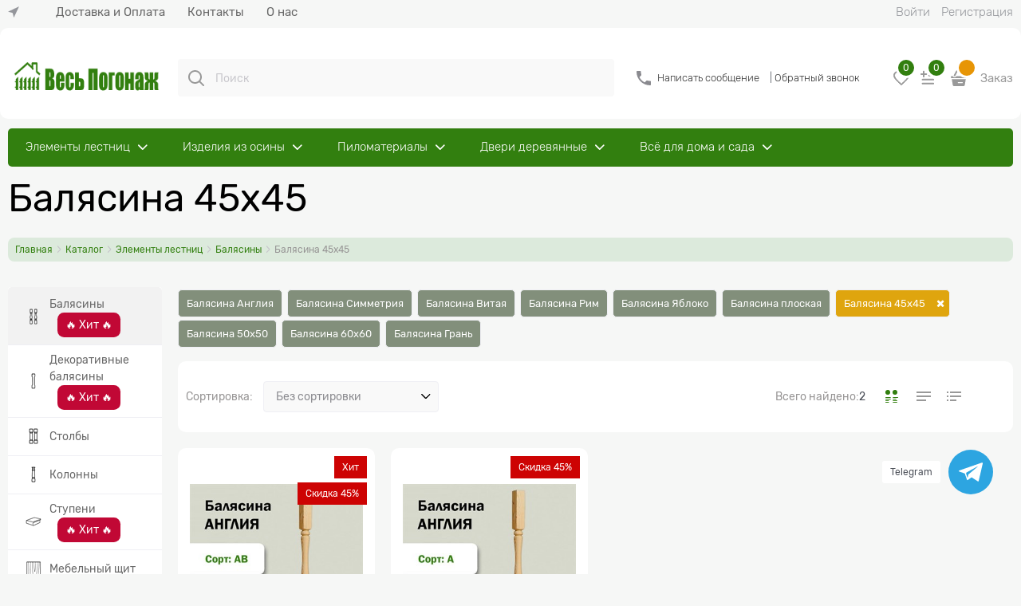

--- FILE ---
content_type: text/html; charset=utf-8
request_url: https://www.vespogonag.ru/categories/balyasiny/tag/balyasina-45kh45
body_size: 37304
content:

<!DOCTYPE html>
<html data-ng-strict-di data-ng-app="app" lang="ru" data-ng-controller="CatalogCtrl as catalog" >
<head>
    
    
    <meta http-equiv="Content-Type" content="text/html; charset=utf-8" />
    <meta name="generator" content="AdVantShop.NET">
    <meta name="advid" content="05c717fe">
    <meta name="advtpl" content="modern">
    <meta name="format-detection" content="telePhone=no">
    <title>Купить Балясина 45х45 | Весь - Погонаж </title>
    <base href="https://www.vespogonag.ru/" />
    <meta name="Description" content="Балясина 45х45 оптом и мелким оптом с доставкой по РФ удобным для вас способом - Весь - Погонаж" />
    <meta name="Keywords" content="Балясина 45х45, Весь - Погонаж" />
    
    <link rel="canonical" href="https://www.vespogonag.ru/categories/balyasiny/tag/balyasina-45kh45" />
    


    <script>

    
   !function(){"use strict";window.matchMedia("(max-width: 768px), (max-device-width: 768px)").addListener(function(e){!void(!0===e.matches?document.documentElement.classList.add('mobile-redirect-panel'):document.documentElement.classList.remove('mobile-redirect-panel'))})}();
    </script>
<meta property="og:site_name" content="Весь - Погонаж" />
<meta property="og:title" content="Купить Балясина 45х45 | Весь - Погонаж " />
<meta property="og:url" content="https://www.vespogonag.ru/categories/balyasiny/tag/balyasina-45kh45" />
<meta property="og:description" content="Балясина 45х45 оптом и мелким оптом с доставкой по РФ удобным для вас способом - Весь - Погонаж" />
<meta property="og:type" content="website" />
    <meta property="og:image" content="https://www.vespogonag.ru/pictures/category/small/8454.jpg" />


<link rel="preload" as="font" href="fonts/Rubik/Rubik-Regular.woff2" type="font/woff2" crossorigin>
<link rel="preload" as="font" href="fonts/Rubik/Rubik-Light.woff2" type="font/woff2" crossorigin>


    <style>
        /*fonts css*/
          @font-face{font-family:advantshopfonts;src:url('fonts/advantshopfonts/advantshopfonts.woff2') format('woff2');font-weight:normal;font-style:normal;font-display:swap}@font-face{font-family:AstakhovDished;src:url('fonts/AstakhovDished/AstakhovDished.woff2') format('woff2');font-weight:400;font-style:normal;font-stretch:normal;font-display:swap}@font-face{font-family:Dobrozrachniy;src:url('fonts/Dobrozrachniy/Dobrozrachniy-Regular.woff2') format('woff2');font-weight:400;font-style:normal;font-stretch:normal;font-display:swap}@font-face{font-family:'Fakedes Outline';src:url('fonts/Fakedes_Outline/FakedesOutline.woff2') format('woff2');font-weight:400;font-style:normal;font-stretch:normal;font-display:swap}@font-face{font-family:'Jazz Ball';src:url('fonts/JazzBall/JazzBall.woff2') format('woff2');font-weight:400;font-style:normal;font-stretch:normal;font-display:swap}@font-face{font-family:Krabuler;src:url('fonts/Krabuler/RFKrabuler-Regular.woff2') format('woff2');font-weight:400;font-style:normal;font-stretch:normal;font-display:swap}@font-face{font-family:'Kurica Lapoi 1.3';src:url('fonts/KuricaLapoi1.3/KuricaLapoi1.3.woff2') format('woff2');font-weight:400;font-style:normal;font-stretch:normal;font-display:swap}@font-face{font-family:Pelmeshka;src:url('fonts/Pelmeshka/Pelmeshka.woff2') format('woff2');font-weight:400;font-style:normal;font-stretch:normal;font-display:swap}@font-face{font-family:'Rubik';src:url('fonts/Rubik/Rubik-Light.woff2') format('woff2'),url('fonts/Rubik/Rubik-Light.woff') format('woff');font-weight:300;font-style:normal;font-display:swap}@font-face{font-family:'Rubik';src:url('fonts/Rubik/Rubik-Regular.woff2') format('woff2'),url('fonts/Rubik/Rubik-Regular.woff') format('woff');font-weight:400;font-style:normal;font-display:swap}@font-face{font-family:'Rubik';src:url('fonts/Rubik/Rubik-Medium.woff2') format('woff2'),url('fonts/Rubik/Rubik-Medium.woff') format('woff');font-weight:500;font-style:normal;font-display:swap}@font-face{font-family:'Rubik';src:url('fonts/Rubik/Rubik-Bold.woff2') format('woff2'),url('fonts/Rubik/Rubik-Bold.woff') format('woff');font-weight:700;font-style:normal;font-display:swap}
    </style>






<style>
    /*critical css*/
    [ng\:cloak], [ng-cloak], [data-ng-cloak], [x-ng-cloak], .ng-cloak, .x-ng-cloak, .ng-hide:not(.ng-hide-animate) {display: none !important;}ng\:form {display: block;}.ng-animate-shim {visibility: hidden;}.ng-anchor {position: absolute;}.row{flex-direction:row;flex-wrap:wrap}.col-lg,.col-lg-1,.col-lg-10,.col-lg-11,.col-lg-12,.col-lg-2,.col-lg-3,.col-lg-4,.col-lg-5,.col-lg-6,.col-lg-7,.col-lg-8,.col-lg-9,.col-lg-offset-1,.col-lg-offset-10,.col-lg-offset-11,.col-lg-offset-12,.col-lg-offset-2,.col-lg-offset-3,.col-lg-offset-4,.col-lg-offset-5,.col-lg-offset-6,.col-lg-offset-7,.col-lg-offset-8,.col-lg-offset-9,.col-lg-slim,.col-md,.col-md-1,.col-md-10,.col-md-11,.col-md-12,.col-md-2,.col-md-3,.col-md-4,.col-md-5,.col-md-6,.col-md-7,.col-md-8,.col-md-9,.col-md-offset-1,.col-md-offset-10,.col-md-offset-11,.col-md-offset-12,.col-md-offset-2,.col-md-offset-3,.col-md-offset-4,.col-md-offset-5,.col-md-offset-6,.col-md-offset-7,.col-md-offset-8,.col-md-offset-9,.col-md-slim,.col-sm,.col-sm-1,.col-sm-10,.col-sm-11,.col-sm-12,.col-sm-2,.col-sm-3,.col-sm-4,.col-sm-5,.col-sm-6,.col-sm-7,.col-sm-8,.col-sm-9,.col-sm-offset-1,.col-sm-offset-10,.col-sm-offset-11,.col-sm-offset-12,.col-sm-offset-2,.col-sm-offset-3,.col-sm-offset-4,.col-sm-offset-5,.col-sm-offset-6,.col-sm-offset-7,.col-sm-offset-8,.col-sm-offset-9,.col-sm-slim,.col-xs-1,.col-xs-11,.col-xs-4,.col-xs-6,.col-xs-7,.col-xs-8,.col-xs-offset-1,.col-xs-offset-10,.col-xs-offset-11,.col-xs-offset-12,.col-xs-offset-2,.col-xs-offset-3,.col-xs-offset-4,.col-xs-offset-5,.col-xs-offset-6,.col-xs-offset-7,.col-xs-offset-8,.col-xs-offset-9{box-sizing:border-box;flex-grow:0;flex-shrink:0;padding-right:.625rem;padding-left:.625rem}.col-xs-slim{flex-basis:auto}.col-xs-1{flex-basis:8.3333333333%;max-width:8.3333333333%}.col-xs-4{flex-basis:33.3333333333%;max-width:33.3333333333%}.col-xs-6{flex-basis:50%;max-width:50%}.col-xs-7{flex-basis:58.3333333333%;max-width:58.3333333333%}.col-xs-8{flex-basis:66.6666666667%;max-width:66.6666666667%}.col-xs-11{flex-basis:91.6666666667%;max-width:91.6666666667%}@media screen and (min-width:48em){.col-sm{flex-grow:1;flex-basis:0;max-width:100%}.col-sm-slim{flex-shrink:0;flex-grow:0;flex-basis:auto;max-width:none}.col-sm-1{flex-basis:8.3333333333%;max-width:8.3333333333%}.col-sm-2{flex-basis:16.6666666667%;max-width:16.6666666667%}.col-sm-3{flex-basis:25%;max-width:25%}.col-sm-4{flex-basis:33.3333333333%;max-width:33.3333333333%}.col-sm-5{flex-basis:41.6666666667%;max-width:41.6666666667%}.col-sm-6{flex-basis:50%;max-width:50%}.col-sm-7{flex-basis:58.3333333333%;max-width:58.3333333333%}.col-sm-8{flex-basis:66.6666666667%;max-width:66.6666666667%}.col-sm-9{flex-basis:75%;max-width:75%}.col-sm-10{flex-basis:83.3333333333%;max-width:83.3333333333%}.col-sm-11{flex-basis:91.6666666667%;max-width:91.6666666667%}.col-sm-12{flex-basis:100%;max-width:100%}}@media screen and (min-width:62em){.col-md{flex-grow:1;flex-basis:0;max-width:100%}.col-md-slim{flex-shrink:0;flex-grow:0;flex-basis:auto;max-width:none}.col-md-1{flex-basis:8.3333333333%;max-width:8.3333333333%}.col-md-2{flex-basis:16.6666666667%;max-width:16.6666666667%}.col-md-3{flex-basis:25%;max-width:25%}.col-md-4{flex-basis:33.3333333333%;max-width:33.3333333333%}.col-md-5{flex-basis:41.6666666667%;max-width:41.6666666667%}.col-md-6{flex-basis:50%;max-width:50%}.col-md-7{flex-basis:58.3333333333%;max-width:58.3333333333%}.col-md-8{flex-basis:66.6666666667%;max-width:66.6666666667%}.col-md-9{flex-basis:75%;max-width:75%}.col-md-10{flex-basis:83.3333333333%;max-width:83.3333333333%}.col-md-11{flex-basis:91.6666666667%;max-width:91.6666666667%}.col-md-12{flex-basis:100%;max-width:100%}}@media screen and (min-width:75em){.col-lg{flex-grow:1;flex-basis:0;max-width:100%}.col-lg-slim{flex-shrink:0;flex-grow:0;flex-basis:auto;max-width:none}.col-lg-1{flex-basis:8.3333333333%;max-width:8.3333333333%}.col-lg-2{flex-basis:16.6666666667%;max-width:16.6666666667%}.col-lg-3{flex-basis:25%;max-width:25%}.col-lg-4{flex-basis:33.3333333333%;max-width:33.3333333333%}.col-lg-5{flex-basis:41.6666666667%;max-width:41.6666666667%}.col-lg-6{flex-basis:50%;max-width:50%}.col-lg-7{flex-basis:58.3333333333%;max-width:58.3333333333%}.col-lg-8{flex-basis:66.6666666667%;max-width:66.6666666667%}.col-lg-9{flex-basis:75%;max-width:75%}.col-lg-10{flex-basis:83.3333333333%;max-width:83.3333333333%}.col-lg-11{flex-basis:91.6666666667%;max-width:91.6666666667%}.col-lg-12{flex-basis:100%;max-width:100%}}.col-xs-offset-1{margin-left:8.3333333333%}.col-xs-offset-2{margin-left:16.6666666667%}.col-xs-offset-3{margin-left:25%}.col-xs-offset-4{margin-left:33.3333333333%}.col-xs-offset-5{margin-left:41.6666666667%}.col-xs-offset-6{margin-left:50%}.col-xs-offset-7{margin-left:58.3333333333%}.col-xs-offset-8{margin-left:66.6666666667%}.col-xs-offset-9{margin-left:75%}.col-xs-offset-10{margin-left:83.3333333333%}.col-xs-offset-11{margin-left:91.6666666667%}.col-xs-offset-12{margin-left:100%}@media screen and (min-width:48em){.col-sm-offset-1{margin-left:8.3333333333%}.col-sm-offset-2{margin-left:16.6666666667%}.col-sm-offset-3{margin-left:25%}.col-sm-offset-4{margin-left:33.3333333333%}.col-sm-offset-5{margin-left:41.6666666667%}.col-sm-offset-6{margin-left:50%}.col-sm-offset-7{margin-left:58.3333333333%}.col-sm-offset-8{margin-left:66.6666666667%}.col-sm-offset-9{margin-left:75%}.col-sm-offset-10{margin-left:83.3333333333%}.col-sm-offset-11{margin-left:91.6666666667%}.col-sm-offset-12{margin-left:100%}}@media screen and (min-width:62em){.col-md-offset-1{margin-left:8.3333333333%}.col-md-offset-2{margin-left:16.6666666667%}.col-md-offset-3{margin-left:25%}.col-md-offset-4{margin-left:33.3333333333%}.col-md-offset-5{margin-left:41.6666666667%}.col-md-offset-6{margin-left:50%}.col-md-offset-7{margin-left:58.3333333333%}.col-md-offset-8{margin-left:66.6666666667%}.col-md-offset-9{margin-left:75%}.col-md-offset-10{margin-left:83.3333333333%}.col-md-offset-11{margin-left:91.6666666667%}.col-md-offset-12{margin-left:100%}}@media screen and (min-width:75em){.col-lg-offset-1{margin-left:8.3333333333%}.col-lg-offset-2{margin-left:16.6666666667%}.col-lg-offset-3{margin-left:25%}.col-lg-offset-4{margin-left:33.3333333333%}.col-lg-offset-5{margin-left:41.6666666667%}.col-lg-offset-6{margin-left:50%}.col-lg-offset-7{margin-left:58.3333333333%}.col-lg-offset-8{margin-left:66.6666666667%}.col-lg-offset-9{margin-left:75%}.col-lg-offset-10{margin-left:83.3333333333%}.col-lg-offset-11{margin-left:91.6666666667%}.col-lg-offset-12{margin-left:100%}}.start-xs{justify-content:flex-start}@media screen and (min-width:48em){.start-sm{justify-content:flex-start}}@media screen and (min-width:62em){.start-md{justify-content:flex-start}}@media screen and (min-width:75em){.start-lg{justify-content:flex-start}}@media screen and (min-width:48em){.center-sm{justify-content:center}}@media screen and (min-width:62em){.center-md{justify-content:center}}@media screen and (min-width:75em){.center-lg{justify-content:center}}@media screen and (min-width:48em){.end-sm{justify-content:flex-end}}@media screen and (min-width:62em){.end-md{justify-content:flex-end}}@media screen and (min-width:75em){.end-lg{justify-content:flex-end}}.top-xs{align-items:flex-start}@media screen and (min-width:48em){.top-sm{align-items:flex-start}}@media screen and (min-width:62em){.top-md{align-items:flex-start}}@media screen and (min-width:75em){.top-lg{align-items:flex-start}}@media screen and (min-width:48em){.middle-sm{align-items:center}}@media screen and (min-width:62em){.middle-md{align-items:center}}@media screen and (min-width:75em){.middle-lg{align-items:center}}.baseline-xs{align-items:baseline}@media screen and (min-width:48em){.baseline-sm{align-items:baseline}}@media screen and (min-width:62em){.baseline-md{align-items:baseline}}@media screen and (min-width:75em){.baseline-lg{align-items:baseline}}.bottom-xs{align-items:flex-end}@media screen and (min-width:48em){.bottom-sm{align-items:flex-end}}@media screen and (min-width:62em){.bottom-md{align-items:flex-end}}@media screen and (min-width:75em){.bottom-lg{align-items:flex-end}}.around-xs{justify-content:space-around}@media screen and (min-width:48em){.around-sm{justify-content:space-around}}@media screen and (min-width:62em){.around-md{justify-content:space-around}}@media screen and (min-width:75em){.around-lg{justify-content:space-around}}@media screen and (min-width:48em){.between-sm{justify-content:space-between}}@media screen and (min-width:62em){.between-md{justify-content:space-between}}@media screen and (min-width:75em){.between-lg{justify-content:space-between}}.first-xs{order:-1}@media screen and (min-width:48em){.first-sm{order:-1}}@media screen and (min-width:62em){.first-md{order:-1}}@media screen and (min-width:75em){.first-lg{order:-1}}.last-xs{order:1}@media screen and (min-width:48em){.last-sm{order:1}}@media screen and (min-width:62em){.last-md{order:1}}@media screen and (min-width:75em){.last-lg{order:1}}.reverse-xs{flex-direction:row-reverse}@media screen and (min-width:48em){.reverse-sm{flex-direction:row-reverse}}@media screen and (min-width:62em){.reverse-md{flex-direction:row-reverse}}@media screen and (min-width:75em){.reverse-lg{flex-direction:row-reverse}}.clear-gap-xs{padding-left:0;padding-right:0}@media screen and (min-width:48em){.clear-gap-sm{padding-left:0;padding-right:0}}@media screen and (min-width:62em){.clear-gap-md{padding-left:0;padding-right:0}}@media screen and (min-width:75em){.clear-gap-lg{padding-left:0;padding-right:0}}.clear-gap-left-xs{padding-left:0}@media screen and (min-width:48em){.clear-gap-left-sm{padding-left:0}}@media screen and (min-width:62em){.clear-gap-left-md{padding-left:0}}@media screen and (min-width:75em){.clear-gap-left-lg{padding-left:0}}.clear-gap-right-xs{padding-right:0}@media screen and (min-width:48em){.clear-gap-right-sm{padding-right:0}}@media screen and (min-width:62em){.clear-gap-right-md{padding-right:0}}@media screen and (min-width:75em){.clear-gap-right-lg{padding-right:0}}.gap-xs{padding-left:.625rem;padding-right:.625rem}@media screen and (min-width:48em){.gap-sm{padding-left:.625rem;padding-right:.625rem}}@media screen and (min-width:62em){.gap-md{padding-left:.625rem;padding-right:.625rem}}@media screen and (min-width:75em){.gap-lg{padding-left:.625rem;padding-right:.625rem}}.nowrap-xs{flex-wrap:nowrap}@media screen and (min-width:48em){.nowrap-sm{flex-wrap:nowrap}}@media screen and (min-width:62em){.nowrap-md{flex-wrap:nowrap}}@media screen and (min-width:75em){.nowrap-lg{flex-wrap:nowrap}}.wrap-xs{flex-wrap:wrap}@media screen and (min-width:48em){.wrap-sm{flex-wrap:wrap}}@media screen and (min-width:62em){.wrap-md{flex-wrap:wrap}}@media screen and (min-width:75em){.wrap-lg{flex-wrap:wrap}}.g-xs{gap:5px}.g-sm{gap:10px}.g-md{gap:15px}.g-lg{gap:20px}.row-gap-xs{row-gap:5px}.row-gap-sm{row-gap:10px}.row-gap-md{row-gap:15px}.row-gap-lg{row-gap:20px}html{line-height:1.15;text-size-adjust:100%;font-size:16px;overflow-y:scroll}h1,h2{font-weight:400;line-height:1.2}h1{font-size:2em;margin:.67em 0;font-size:1.875rem;margin:0 0 1.25rem}img{border-style:none;height:auto;width:auto;max-height:100%;max-width:100%}html *{max-height:999999px}label{position:relative;display:inline-block}p{padding:0;margin:0 0 1.0625rem}h2{font-size:1.375rem;margin:0 0 1rem}.select-custom select,input[type=number]{box-sizing:border-box;border-radius:4px;border:1px solid #efeff4;vertical-align:middle;width:100%;appearance:none;color:#8a8a8f}.select-custom select{padding:.5rem 1.875rem .5rem .9375rem;border-radius:.3125rem;background:#f9f9f9}.select-custom select option{background-color:#fff;color:#333;border:0}input[type=number]{box-shadow:none;outline:0;background-color:#f9f9f9}.adv-popover-overlay{position:fixed;inset:0;background:rgba(0,0,0,.5);z-index:600}.adv-popover-fixed{position:fixed}.products-view-tile .products-view-price-block .products-view-price::before{display:none}.text-align-center{text-align:center}.vertical-interval-small{margin-top:.4375rem;margin-bottom:.4375rem}.vertical-interval-small.no-bottom{margin-bottom:0}@media (min-width:30em){.photo-view-list{position:relative}}.products-view-tile{margin-top:-.625rem;margin-left:-.625rem;margin-right:-.625rem}.products-view-tile .products-view-block{padding:.625rem}.products-view-tile .products-view-picture-link{width:100%}.products-view-tile .products-view-item{padding-bottom:.9375rem;white-space:normal;flex-direction:column;height:100%;padding-left:0!important}.products-view-tile .products-view-meta{color:#a5a8af}.products-view-tile .products-view-info{width:100%;flex-grow:1}.products-view-tile .products-view-name{margin:16px .625rem 0;text-align:center}.products-view-tile .products-view-price{height:3.875rem;white-space:nowrap;padding:0 .3125rem .3125rem 0}.products-view-tile .products-view-price::before{content:"";display:inline-block;vertical-align:middle;height:100%;font-size:0;line-height:0}.products-view-tile .products-view-price-block{padding:.3125rem .625rem 0;box-sizing:border-box;display:flex;flex-wrap:wrap;align-items:center}.products-view-tile .products-view-buttons-cell,.products-view-tile .products-view-price{display:inline-block;vertical-align:middle}.products-view-tile .products-view-buttons-cell{white-space:nowrap}.products-view-tile .products-view-buttons{padding-bottom:.3125rem}.products-view-tile .price-current{display:block}.products-view-tile .products-view-pictures{padding:1.5625rem .625rem 0;margin:0 auto;width:100%!important}.ngrs-range-slider{position:relative;display:block;box-sizing:border-box}.ngrs-range-slider .ngrs-runner{position:relative;height:3px;background:#dbdbdb;box-shadow:rgba(0,0,0,.5)0 2px 2px -2px inset;margin:7px 14px 7px 0}.ngrs-range-slider .ngrs-join{position:absolute;z-index:1;top:50%;left:0;right:100%;height:3px;transform:translateY(-50%);box-shadow:rgba(0,0,0,.5)0-2px 2px -2px inset}.ngrs-range-slider .ngrs-handle{position:absolute;z-index:2;height:18px;width:18px;background:#fff;border-radius:50%;top:50%;transform:translateY(-50%);box-shadow:rgba(0,0,0,.5)0 1px 3px}.ngrs-value-runner{padding-top:5px;padding-bottom:15px;position:relative}.ngrs-range-slider .ngrs-value-min,.ngrs-range-slider .ngrs-value.ngrs-value-max{position:absolute}.ngrs-range-slider .ngrs-value.ngrs-value-max{left:auto;right:0;text-align:right}.ngrs-range-slider .ngrs-value-min{left:0}.ngrs-runner-dash{text-align:center}.ngrs-inputs{margin-bottom:15px}.catalog-filter .catalog-filter-content .catalog-filter-block .catalog-filter-block-content-range .ngrs-runner .ngrs-handle{height:24px;width:24px}.catalog-filter .catalog-filter-content .catalog-filter-block .catalog-filter-block-content-range .ngrs-runner .ngrs-handle i{width:8px;height:8px;display:block;border-radius:24px;position:absolute;inset:50%0 0 50%;transform:translate(-50%,-50%)}.catalog-filter .catalog-filter-content .catalog-filter-block .ngrs-range-slider input{padding-left:10px;padding-right:10px}.products-view-tile .products-view-name{margin:16px 0 0}.products-view-tile .products-view-rating~.products-view-name{margin-top:10px}.products-view-tile .products-view-name-link{font-size:16px;text-align:left}.products-view-tile .products-view-item{border:0}.products-view-tile .products-view-pictures{z-index:0}.products-view-tile .products-view-rating{text-align:left;margin-top:16px}.products-view-tile .products-view-rating .rating .rating-item::before{width:12px;height:12px;display:block;font-size:90%;margin-right:0}.products-view-tile .products-view-price-data{padding-top:16px}.products-view-tile .products-view-price-block{padding:0}.products-view-tile .products-view-price-block .products-view-price{height:auto}.products-view-tile .products-view-price-block .price-current{font-size:24px}.products-view-tile .product-view-button{margin-top:10px}.products-view-tile .product-view-button .product-view-button-wrap .button_block .products-view-buttons{padding-bottom:0}.products-view-tile .products-view-pictures{padding:0}.products-view-tile .products-view-meta{text-align:left}.toolbar-top>.container>.row .toolbar-top-item a{border-bottom-style:none}.input-small{font-size:.875rem;padding:.5rem 1.25rem}.btn-big{font-weight:400;font-size:1rem;padding:.9375rem 2.5rem}.products-view-sort .products-view-sort-select select,.select-custom.icon-down-open-after-abs select{box-sizing:border-box;border-radius:4px;font-size:14px}.product-view-action .products-view-compare .compare-control .svg svg{width:21px;height:21px}.phones-number__icon>svg{height:100%}.products-view-tile .products-view-price-block{justify-content:flex-start!important}@media (min-width:30em){.photo-view-list{position:relative}}.products-view-list .products-view-name{order:-30}.products-view-list .products-view-meta{order:-20}.products-view-list .products-view-item{padding:.625rem;align-items:center;box-sizing:content-box}.products-view-list .products-view-pictures{position:absolute;top:.625rem;left:0}.products-view-list .products-view-price-block{margin-top:.625rem;display:table}.products-view-list .products-view-buttons-cell,.products-view-list .products-view-price{display:table-cell}.products-view-list .products-view-block{padding:2.8125rem 0;border-style:solid;border-width:0 0 1px;flex-basis:100%!important;min-width:100%!important}.products-view-list .products-view-block:first-child{border-width:1px 0}.products-view-list .products-view-info,.products-view-list .products-view-price-block{padding-left:.75rem}.products-view-list .products-view-info{flex-basis:100%;max-width:100%;flex-grow:1}.products-view-list .products-view-name{font-size:1.375rem}.products-view-list .price-current,.products-view-list .products-view-price{display:block}.products-view-list .price-current{margin-top:6px}.products-view-list .products-view-buttons-cell,.products-view-list .products-view-price{padding-right:.625rem}.products-view-list .products-view-buttons{text-align:right;margin-top:.625rem}.products-view-list .products-view-block{padding:15px 0}.products-view-list .products-view-block .products-view-info .products-view-rating{margin-bottom:5px}.products-view-list .products-view-block .product-view-action{right:5px;left:initial}.products-view-list .products-view-compare{right:0;left:inherit}.products-view-list .products-view-price-block .price-current{font-size:24px}.products-view-list .products-view-price-block .products-view-price .price-current{margin-top:0}a{background-color:transparent;text-decoration:none}.footer-payment__list{display:flex;align-items:center;margin:0;padding:0;list-style-type:none}.footer-payment__item{margin-right:20px}.footer-bottom-level-inner{padding-top:2.5rem;padding-bottom:2.5rem}.products-view-table .products-view-item .products-view-quickview{display:none}@media (min-width:30em){.photo-view-list{position:relative}}.products-view-table .products-view-name{order:-30}.products-view-table .products-view-meta{order:-20}.products-view-table .products-view-item{flex-wrap:nowrap;padding:.625rem!important;min-height:0!important}.products-view-table .products-view-block{padding:1.5625rem 0;border-style:solid;border-width:0 0 1px;flex-basis:100%!important;min-width:100%!important;max-width:100%!important}.products-view-table .products-view-block:first-child{border-width:1px 0}.products-view-table .products-view-price-block{margin:0;display:table;flex-shrink:0}.products-view-table .products-view-buttons-cell,.products-view-table .products-view-price{display:table-cell}.products-view-table .products-view-pictures{flex-shrink:0;flex-basis:8%!important;max-width:8%!important;height:auto!important}.products-view-table .products-view-info{flex-basis:0;flex-grow:1;padding-left:1.25rem;width:calc(-100% + 295px)}.products-view-table .products-view-name{font-size:1rem}.products-view-table .products-view-meta{margin-top:0}.products-view-table .price-current{display:block;max-width:11rem;font-size:1.125rem}.products-view-table .price{text-align:right;padding-right:.625rem;padding-left:.1875rem}.products-view-table .products-view-buttons-cell{padding-right:.625rem}.products-view-table .products-view-buttons{margin-top:.625rem}.products-view-table .products-view-price{padding-top:1.125rem}.products-view-table .products-view-picture-link{display:inline}.products-view-variants-selected{color:#61646c}.products-view-table .products-view-block{padding:10px 0}.products-view-table .products-view-block .products-view-item{align-items:end}.products-view-table .products-view-block .products-view-info .products-view-rating{margin-bottom:5px}.products-view-table .products-view-block .products-view-pictures{z-index:0}.products-view-table .product-view-button .products-view-buttons-cell{padding-right:0}.products-view-table .product-view-button .products-view-buttons-cell .products-view-buttons,.products-view-table .products-view-price-block .products-view-price .price-current{margin-top:0}.products-view-table .products-view-compare{position:initial}.products-view-table .product-view-action{top:0;left:0}.products-view-table .products-view-price-block .price-current{font-size:24px}.products-view-table .products-view-price-block .products-view-price{padding-top:0}.footer-bottom-level .footer-bottom-level-inner .copyright-block a{font-size:14px}.footer-bottom-level .RightBottom-block,.footer-bottom-level .copyright-block{padding-top:10px;padding-bottom:50px}.footer-bottom-level .footer-bottom-level-inner{padding-top:0;padding-bottom:0}.footer-bottom-level .footer-bottom-level-inner .copyright-block{font-size:14px;flex:1 1 27%}.footer-bottom-level .footer-bottom-level-inner .RightBottom-block{display:flex;align-items:center;justify-content:right;flex:1 1 73%}.products-view-picture-link img{white-space:normal}main{display:block}body,figure{margin:0}.container-fluid{box-sizing:border-box;margin-right:auto;margin-left:auto}.row{box-sizing:border-box;display:flex;flex-flow:wrap;margin-right:-.625rem;margin-left:-.625rem}.col-xs,.col-xs-10,.col-xs-12,.col-xs-2,.col-xs-3,.col-xs-5,.col-xs-9,.col-xs-slim{box-sizing:border-box;flex-shrink:0;padding-right:.625rem;padding-left:.625rem}.col-xs-10,.col-xs-12,.col-xs-2,.col-xs-3,.col-xs-5,.col-xs-9,.col-xs-slim{flex-grow:0}.col-xs{flex-grow:1;flex-basis:0;max-width:100%}.col-xs-slim{flex:0 0 auto;max-width:none}.col-xs-2{flex-basis:16.6667%;max-width:16.6667%}.col-xs-3{flex-basis:25%;max-width:25%}.col-xs-5{flex-basis:41.6667%;max-width:41.6667%}.col-xs-9{flex-basis:75%;max-width:75%}.col-xs-10{flex-basis:83.3333%;max-width:83.3333%}.col-xs-12{flex-basis:100%;max-width:100%}.center-xs{justify-content:center}.end-xs{justify-content:flex-end}.middle-xs{align-items:center}.between-xs{justify-content:space-between}.col-p-v{padding-top:.6rem;padding-bottom:.6rem}.container-fluid{padding-right:.625rem;padding-left:.625rem}button,input,select{line-height:1.15;margin:0}button,input{overflow:visible}button,select{text-transform:none}[type=button],button{appearance:button}[type=checkbox]{box-sizing:border-box;padding:0}[type=search]{appearance:textfield;outline-offset:-2px}[hidden]{display:none}:root{--viewport-width:calc(100vw - var(--scrollbar-width, 0px))}.container,body{position:relative}body{font-size:13px;line-height:1.5;font-family:Rubik}button,input,select{color:inherit;font:inherit}.container{max-width:93.75rem;min-width:60.625rem;margin:0 auto;z-index:30}.site-menu-row{border-radius:.3125rem}.site-body,.site-body-aside,.site-body-main,.site-footer,.site-head{position:relative}.site-head{z-index:31}.site-body,.site-body-main{z-index:15}.site-body-inner{border-radius:.3125rem}.site-footer{z-index:10}.stretch-container{display:flex;min-height:100vh;flex-direction:column}.stretch-middle{flex:1 0 auto}.mobile-overlap{position:relative;z-index:2998}.btn{display:inline-block;vertical-align:middle}.h3{font-size:1rem;font-weight:400;margin:0 0 .75rem;line-height:1.2}[class*=" icon-"]::after,[class^=icon-]::after{font-family:advantshopfonts,sans-serif;font-style:normal;font-weight:400;speak:none;display:inline-block;text-decoration:inherit;width:1em;line-height:1;text-align:center;opacity:1;font-feature-settings:normal;font-variant:normal;text-transform:none}.icon-down-open-after-abs::after{content:""}.icon-right-open-before::before{content:""}.icon-up-open-before::before{content:""}.icon-star-before::before{content:""}.icon-menu-before::before{content:""}.icon-th-large-before::before{content:""}.icon-dot-3-before::before{content:""}.icon-list-before::before{content:""}.icon-vkontakte-before::before{content:""}.icon-instagram-before::before{content:""}.icon-dot-3-before::before,.icon-instagram-before::before,.icon-list-before::before,.icon-menu-before::before,.icon-right-open-before::before,.icon-star-before::before,.icon-th-large-before::before,.icon-up-open-before::before,.icon-vkontakte-before::before{margin-right:.2em}.icon-down-open-after-abs::after{margin-left:.2em;position:absolute;top:50%;transform:translateY(-50%);right:0}.icon-no-margin::before{margin:0}.custom-input-native{opacity:0;position:absolute}.select-custom{position:relative;display:inline-block;width:100%;color:#fff;vertical-align:middle}.select-custom::after{right:.625rem}input[type=password],input[type=search]{box-shadow:none}.link-dotted-invert,.link-text-decoration-none{text-decoration:none}.link-dotted-invert{border-bottom-style:dotted;border-bottom-width:1px}.social{border-radius:50%;height:30px;width:30px;display:inline-flex;justify-content:center;align-items:center;color:#fff;overflow:hidden;font-size:16px;margin:0 5px;text-decoration:none}.social::before{margin-right:0}.social:first-child{margin-left:0}.social--vkontakte{background-color:#3b4a5f}.social--vkontakte::before{width:auto}.social--instagram{background-color:#d10869}.site-head-search-input{margin-bottom:.5625rem;line-height:1}.site-head-phone-col{text-align:right}.site-head-userid{font-size:.75rem}.site-head-logo-block{position:relative}.site-head-logo-link{display:block}.site-head-search-form{position:relative}.site-head-logo,.site-head-menu-col,.site-head-phone-col{margin-top:1.0625rem;margin-bottom:1.0625rem}.site-head-cart{margin-bottom:.4375rem}.site-head-search-btn,.site-head-search-input-wrap{position:relative}.static-block-email-header{font-size:.75rem}.menu-dropdown{position:relative}.menu-dropdown-root{font-size:.875rem;padding:.375rem 1.25rem .5rem;position:relative;display:block;text-decoration:none;color:#fff;border-radius:.3125rem;z-index:100}.menu-dropdown-root::before{display:inline-block;vertical-align:middle;height:1.875rem;content:"";width:0}.menu-dropdown-root::after{margin-right:1.25rem;font-size:.625rem}.menu-dropdown-root-text{display:inline-block;vertical-align:middle}.menu-dropdown-list{padding:0;margin:0;display:block;list-style:none;border-radius:.3125rem;border-width:1px;border-style:solid;z-index:10;background:#fff}.menu-dropdown-item{font-size:.875rem;border-width:0 0 1px;border-style:solid;display:flex;flex-flow:wrap}.menu-dropdown-item:first-child .menu-dropdown-link-wrap{border-top-left-radius:.3125rem;border-top-right-radius:.3125rem}.menu-dropdown-item:last-child{border-bottom:0}.menu-dropdown-item--give-more-link{top:-1px;position:relative;padding-bottom:1px}.menu-dropdown-link-wrap{width:100%;position:relative;box-sizing:border-box}.menu-dropdown-link{text-decoration:none;position:relative;font-size:0;display:block}.menu-dropdown-link .menu-dropdown-link-text{font-size:.875rem;vertical-align:middle;display:inline-block;width:100%;box-sizing:border-box}.menu-dropdown-link::before{content:"";display:inline-block;vertical-align:middle;height:1.875rem;width:0}.menu-dropdown-expanded .menu-dropdown-list{position:relative;margin-bottom:2.1875rem}.menu-dropdown-compact .menu-dropdown-list{position:absolute;top:100%;left:0;right:0;visibility:hidden}.menu-dropdown-modern .menu-dropdown-link{padding:.4375rem 1.0625rem;text-decoration:none}.js-menu-dropdown-give-more-link{display:none;padding:0;margin:0;border-bottom:0!important}.menu-general-wrap{flex-wrap:nowrap}.menu-general{padding:0;margin:0;list-style:none;white-space:nowrap;font-size:0;line-height:0}.menu-general-item{position:relative;display:inline-block;background-color:transparent;white-space:normal;line-height:1;font-size:.75rem;vertical-align:top}.menu-general-item::before{position:absolute;content:"";width:.125rem;display:block;vertical-align:middle;top:0;right:0;bottom:0;margin-right:-1px;background:linear-gradient(rgba(57,57,57,.39),rgba(57,57,57,.33) 17%,rgba(57,57,57,.12) 61%,rgba(57,57,57,.01) 96%,rgba(255,255,255,.01),rgba(255,255,255,0))0 0/.0625rem 100%no-repeat border-box border-box,linear-gradient(rgba(255,255,255,.14),rgba(255,255,255,.02) 72%,rgba(255,255,255,0)) 1px 0/.0625rem 100%no-repeat border-box border-box}.menu-general-item:first-child{border-top-left-radius:.3125rem;border-bottom-left-radius:.3125rem}.menu-general-item:last-child{border-top-right-radius:.3125rem;border-bottom-right-radius:.3125rem}.menu-general-root-link{font-size:.875rem;padding:.375rem .9375rem .5rem;display:inline-block;text-decoration:none;line-height:1}.menu-general-root-link::before{display:inline-block;vertical-align:middle;height:1.875rem;content:"";width:0}.menu-general-root-link:first-child{border-top-left-radius:.3125rem}.menu-general-root-link:last-child{border-top-right-radius:.3125rem}.menu-general-tile{padding:.375rem .9375rem .5rem}.menu-general-tile::after{content:"";display:inline-block;vertical-align:middle;width:0;height:1.875rem}.menu-general-tile::before{display:none}.menu-general-root-link-text{display:inline-block;vertical-align:middle}.price{line-height:1;display:inline-block}.price-current{display:block}.price-currency{white-space:pre}.price-currency,.price-number{display:inline-block}.toolbar-top{background-color:rgba(243,243,243,.9)}.toolbar-top-item{color:#94969b}.toolbar-top-link-alt{position:relative;margin:0 .4375rem}.toolbar-top-link-alt:first-child{margin-left:0}.toolbar-top-link-alt:last-child{margin-right:0}.toolbar-top-item a,.toolbar-top-link-alt{color:#94969b}.toolbar-top-item a.link-dotted-invert{border-bottom-color:#94969b}.site-footer-top-level-wrap{position:relative;z-index:10}.site-footer-top-level-inner{padding-top:3.125rem;padding-bottom:1.875rem}.footer-gifts-item{margin-top:1.875rem}.footer-gifts-item:first-child{margin-top:3.3125rem}.footer-menu-link{vertical-align:middle}.footer-menu-head{font-size:1rem;margin:0 0 1.25rem}.footer-menu-list{padding:0;margin:0;list-style:none}.footer-menu-item{padding:0;margin:0 0 1.25rem;list-style:none;font-size:.75rem}.gift-block{display:inline-block;text-decoration:none}.gift-picture,.gift-picture::before{display:block;height:3.125rem;width:5rem}.gift-picture{margin-bottom:.625rem;border-radius:.3125rem;box-shadow:rgba(0,0,0,.25)0 0 9px;background:linear-gradient(#ff453c,#fe443b 12%,#e73e33 67%,#df3a31 98%,#e24a41)}.gift-picture::before{content:"";background:url([data-uri])}.toast-top-right{top:12px;right:12px}#toast-container{position:fixed;z-index:999999}[data-submenu]{opacity:0;display:none}[data-submenu].show-submenu{display:block!important;opacity:1}.cart-mini{display:inline-block;vertical-align:middle;position:relative}.cart-mini,.compare-control{font-size:.75rem}.harmonica{overflow:hidden;transform:translateZ(0)}.harmonica-tile-dots{z-index:20;position:relative}.harmonica-tile-inner{display:inline-block}.adv-popover{box-shadow:rgba(0,0,0,.25)0 0 9px;border-radius:.3125rem;top:0;left:0;background:#fff;z-index:700;position:absolute}.adv-popover-content{padding:14px}.adv-popover-tile{position:absolute;overflow:hidden}.adv-popover-tile__figure{display:inline-block;background-color:#fff;transform:rotate(45deg);position:relative;height:.625rem;width:.625rem;box-shadow:rgba(0,0,0,.25)0 0 9px}.adv-popover-position-bottom .adv-popover-tile{left:0;right:0;margin:0 auto;height:calc(-1px + .625rem);width:100%;text-align:center;bottom:100%}.adv-popover-position-left .adv-popover-tile{top:0;bottom:0;margin:auto 0;height:1.1875rem;width:.625rem;text-align:left;left:100%}.adv-popover-position-left .adv-popover-tile__figure{right:.3125rem}.scroll-to-top{position:fixed;left:0;display:none;height:100%;background:rgba(243,243,243,.9);width:40px;top:0;z-index:20}.scroll-to-top .to-top-icon{position:absolute;bottom:40px;height:40px;width:40px;text-align:center}.wishlist-control{font-size:.75rem}.rel{position:relative}.hidden{display:none}.big-z{z-index:100}.text-floating{overflow-wrap:break-word;word-break:keep-all;line-break:normal;hyphens:none}.text-static{overflow-wrap:normal;word-break:normal;line-break:auto;hyphens:manual}.inline{display:inline}.flex{display:flex}.relative{position:relative}#theme-container{position:absolute;left:0;top:0;min-width:940px;width:100%;z-index:0}.theme-left,.theme-right{position:absolute;left:50%}.breadcrumbs{font-size:14px;padding-bottom:0}.breadcrumbs__inner{display:flex;align-content:center;flex-wrap:nowrap;overflow-x:auto;padding-bottom:.6667em;box-sizing:border-box;white-space:nowrap;line-height:1}.breadcrumbs--desktop{font-size:11px;margin-bottom:20px}.breadcrumbs--desktop .breadcrumbs__inner{scrollbar-width:thin;scrollbar-color:transparent transparent}.breadcrumbs--desktop .breadcrumbs__item{display:inline-block}.breadcrumbs--desktop .breadcrumbs__item::before{display:inline-block;font-size:9px;line-height:1;margin-right:0}.breadcrumbs__item{vertical-align:middle;display:flex;align-items:center;color:#000}.breadcrumbs__item::before,.vanilla-dropdown vanilla-dropdown-selected{display:block}.breadcrumbs__item:first-child::before{display:none}.rating,.rating-item{display:inline-block;padding:0;margin:0;line-height:1}.rating{list-style:none;font-size:1.125rem;direction:rtl}.rating-item{vertical-align:middle;color:#d1d1d1}@media (min-width:30em){.photo-view-list{position:relative}}.products-view-block{font-size:.75rem;line-height:1.5;box-sizing:border-box;flex:0 0 auto}.products-view-item{box-sizing:border-box;display:flex;flex-flow:wrap;border-radius:.3125rem;position:relative}.products-view-pictures{box-sizing:border-box;text-align:center;position:relative;white-space:nowrap}.products-view-info{box-sizing:border-box;display:flex;flex-direction:column}.products-view{margin-bottom:1.875rem}.products-view .price-current{font-size:1.1875rem}.products-view-picture,.products-view-price .price{display:inline-block;vertical-align:middle}.products-view-picture-link{display:flex;align-items:center;justify-content:center;position:relative}.products-view-quickview{display:none;opacity:.8}.products-view-meta{font-size:.6875rem;margin-bottom:2px}.products-view-meta-sku-review-count-wrap{width:100%;display:flex;overflow:hidden;flex-wrap:wrap}.products-view-price{text-align:left}.products-view-rating{margin-top:.3125rem}.products-view-name-link{-webkit-line-clamp:var(--products-view-name-line-count, 3);-webkit-box-orient:vertical;overflow:hidden;display:-webkit-box}.products-view-variants{text-align:right}.products-view-variants-item{display:inline-block;vertical-align:middle;padding:.4375rem;line-height:1;border:1px solid transparent;text-decoration:none;border-radius:.3125rem}.products-view-variants-item::before{margin-right:1px}.products-view-sort,.products-view-sort-result,.products-view-variants{margin-bottom:1.875rem}.products-view-sort-select{width:220px}.products-view-sort-select.icon-down-open-after-abs{color:#4b4f58}.breads-item .breads-item-link span,.products-view-sort-select.select-custom::after{font-size:12px}.products-view-sort-text{padding:.625rem;display:inline-block;vertical-align:middle;line-height:1}.products-view-sort{display:flex;align-items:center}.products-view-sort-text{padding-right:5px}.products-view-sort-result{padding-top:.625rem;padding-bottom:.625rem;border:.0625rem solid transparent;line-height:1;padding-right:10px}.catalog-filter-block:first-child .catalog-filter-block-header{border-top-width:0}.catalog-filter-content{border-radius:.3125rem;border-width:.0625rem;border-style:solid;margin-bottom:1.5rem}.catalog-filter-block-content,.catalog-filter-block-header,.catalog-filter-footer{border-width:.0625rem 0 0;border-style:solid}.catalog-filter-question-description{display:inline-block;vertical-align:middle}.catalog-filter-block-content,.catalog-filter-footer{padding:.625rem}.catalog-filter-footer{background-color:transparent;display:flex;flex-wrap:wrap}.catalog-filter-footer>input{margin:5px;flex-grow:1}.catalog-filter-block-header{position:relative;padding:.625rem 1.25rem .625rem .625rem}.catalog-filter-block-header::after{font-family:advantshopfonts,sans-serif;font-style:normal;font-weight:400;speak:none;display:inline-block;text-decoration:inherit;width:1em;line-height:1;text-align:center;opacity:1;font-feature-settings:normal;font-variant:normal;text-transform:none;font-size:.6875rem;content:"";position:absolute;right:.4375rem;top:50%;transform:translateY(-50%)}.catalog-filter-block-header-open::after{content:""}.catalog-filter-block-title{font-size:.75rem}.catalog-filter-popover-button{text-align:right;margin-top:.3125rem}.catalog-filter-popover-text{white-space:nowrap}.vanilla-dropdown{position:relative}.cart-mini-main{font-size:15px!important;display:flex;align-items:center}.cart-mini-main .cart-mini-main_cart{position:relative;margin-right:4px}.cart-mini-main .cart-mini-main_cart .cart-mini-main-icon{width:46px;height:48px;display:flex;align-items:center;justify-content:center;font-style:normal}.cart-mini-main .cart-mini-main_cart .cart-mini-main-icon svg{fill:currentcolor}.cart-mini-main .cart-mini-main_cart .cart-mini-main-count{position:absolute;right:0;top:-2px;min-width:26px;padding-left:3px;padding-right:3px;height:26px;border-radius:50px;display:flex;align-items:center;justify-content:center;font-size:12px;border:3px solid #fff;box-sizing:border-box}.catalog-filter .catalog-filter-block{border-bottom-width:1px;border-bottom-style:solid}.catalog-filter .adv-popover-content .catalog-filter-popover-button .btn-action{display:block;width:100%}.catalog-filter .catalog-filter-content{border:0}.catalog-filter .catalog-filter-content .catalog-filter-block .catalog-filter-block-header{padding:13.5px 19px 13.5px 24px;border:0;font-size:14px}.catalog-filter .catalog-filter-content .catalog-filter-block .catalog-filter-block-header::after{content:"";mask-image:url(templates/modern/dist/assets/menu.F4MWF6Y3.svg);display:block;width:12px;height:7px;right:19px;top:22px;transform:rotate(270deg);background-color:currentcolor}.catalog-filter .catalog-filter-content .catalog-filter-block .catalog-filter-block-header .catalog-filter-block-title{font-size:14px}.catalog-filter .catalog-filter-content .catalog-filter-block .catalog-filter-block-header.catalog-filter-block-header-open::after{transform:rotate(180deg)}.catalog-filter .catalog-filter-content .catalog-filter-block .catalog-filter-block-content{border:0;padding:8px 19px 16px}.catalog-filter .catalog-filter-content .catalog-filter-footer{text-align:center;padding-top:20px;padding-bottom:27px;border:0}.catalog-filter .catalog-filter-content .catalog-filter-footer>.btn{margin:5px}.products-view-variants{display:grid;grid-template-columns:24px 24px 24px;gap:14px;justify-content:flex-end}.products-view-variants .products-view-variants-list,.products-view-variants .products-view-variants-table,.products-view-variants .products-view-variants-tile{box-sizing:border-box;height:24px;padding:0;border:0}.products-view-variants .products-view-variants-tile::before{content:"";mask-image:url(templates/modern/dist/assets/product-tile-selected.QGVMA3DU.svg);width:24px;height:24px;margin-right:0}.products-view-variants .products-view-variants-list::before{content:"";mask-image:url(templates/modern/dist/assets/product-list-selected.Z6NPPTOY.svg);background-repeat:no-repeat;width:19px;height:24px;margin-right:0;background-position:center center}.products-view-variants .products-view-variants-table::before{content:"";mask-image:url(templates/modern/dist/assets/product-table-selected.YRNNR2KD.svg);width:22px;height:24px;margin-right:0}.products-view-sort-result{display:flex;align-items:center}.products-view-sort-text{padding-top:11px;padding-bottom:11px}.breads-item .breads-item-current{font-size:12px}.breads-item::before{content:"";background:url(templates/modern/dist/assets/filter-arrow.66KZFEUK.svg)0 0/10px no-repeat;width:12px;height:7px;transform:rotate(90deg)}.breadcrumbs__item{margin-right:1px}.breadcrumbs__item::before{align-self:center}.site-footer-wrap .site-footer-top-level .site-footer-top-level-inner{padding-top:93px;padding-bottom:45px}.site-footer-wrap .site-footer-top-level .site-footer-top-level-inner .footer-menu-head{font-size:14px}.site-footer-wrap .site-footer-top-level .site-footer-top-level-inner .footer-menu-list .footer-menu-link:not(.social){font-size:14px;text-decoration:none}.footer-gifts__wrapper{width:263px}.footer-gifts__wrapper .footer-gifts .gift-block{border-radius:4px;display:block;margin-top:0;padding:17px 22px 19px;font-size:18px;text-transform:uppercase;background:#e74343;color:#fff}.footer-gifts__wrapper .footer-gifts .gift-block .gift-picture{margin-bottom:14px;box-shadow:none;background:0 0}.footer-gifts__wrapper .footer-gifts .gift-block .gift-picture::before{content:"";background:url(templates/modern/dist/assets/gift.RLD6J7AQ.svg)0 0/100%no-repeat;width:47px;height:49px;margin-right:0}.toolbar-top{position:relative;z-index:101;line-height:1.625}.toolbar-top-item{padding:.5625rem 0 .625rem;margin:0 .625rem;font-size:.75rem}.toolbar-top-item__left-part{flex-grow:1}.toolbar-top-item__right-part{flex-grow:0!important}.toolbar-top{min-height:60px}.toolbar-top__zone-name{flex-grow:0!important;margin-right:20px}.toolbar-top__social{padding-left:15px;padding-right:15px;flex-grow:1}.toolbar-top__social .social-block__item{height:24px}.toolbar-top-item:last-child{flex-grow:1;justify-content:flex-end}.toolbar-top>.container>.row{align-items:center;min-height:60px;flex-wrap:nowrap}.toolbar-top>.container>.row .toolbar-top-item{font-size:15px;display:flex;align-items:center;flex-shrink:0;font-weight:300;padding-top:0;padding-bottom:0}.toolbar-top .toolbar-top-menu .menu-general-item::before,.toolbar-top>.container>.row .toolbar-top-item .zone-name{display:none}.toolbar-top>.container>.row .toolbar-top-item .zone-dialog-trigger-link{display:flex;align-items:center;text-decoration:none;font-size:15px;font-weight:300}.toolbar-top>.container>.row .toolbar-top-item .zone-dialog-trigger-link::before{content:"";mask-image:url(templates/modern/dist/assets/city.TN3BTOKM.svg);width:14px;height:15px;display:block;margin-right:10px;background-color:currentcolor}.toolbar-top-item-phone,.toolbar-top>.container>.row .toolbar-top-item [data-ng-transclude]{display:flex;align-items:center}.toolbar-top .toolbar-top-menu{flex-grow:1}.toolbar-top .toolbar-top-menu .menu-general{white-space:normal}.toolbar-top .toolbar-top-menu .menu-general.harmonica{height:60px;overflow:hidden}.toolbar-top .toolbar-top-menu .menu-general-root-link{font-size:15px}.toolbar-top .toolbar-top-menu .harmonica-tile-inner{display:inline-block}.toolbar-top .toolbar-top-menu .menu-general-root-link{padding:15px 12px}.toolbar-top-item-phone{flex-wrap:wrap}input[type=password],input[type=search]{box-sizing:border-box;border-radius:4px;border:1px solid #efeff4;vertical-align:middle;width:100%;appearance:none;outline:0;background-color:#f9f9f9;color:#8a8a8f}.input-big{font-size:.875rem;padding:1rem 1.25rem .9375rem}.btn{display:inline-flex;align-items:center;justify-content:center;text-decoration:none;border-width:0;text-align:center;border-radius:.25rem;line-height:1.3;box-sizing:border-box}.btn-middle{font-weight:400;font-size:1rem;padding:.8125rem 2.5rem}.btn-small,.btn-xsmall{font-weight:400;font-size:.875rem;padding:.625rem 1.25rem}.btn-xsmall{padding:.5rem 1.25rem}.btn-action{border-width:1px;border-style:solid}.btn.products-view-buy{padding:.625rem 1.25rem}.btn.products-view-buy::before,.site-head-site-head-search .site-head-search-btn::before{content:"";background-repeat:no-repeat;background-size:24px;display:block;background-position:center center}.btn.products-view-buy::before{width:23px;height:23px;margin-right:7px;mask-image:url(templates/modern/dist/assets/cart.RZ7FKW3Y.svg);mask-size:21px;mask-repeat:no-repeat;flex-shrink:0}.catalog-filter-footer>.btn{font-weight:400;font-size:.875rem;padding:.625rem 1.25rem}.select-custom::after{background:#8a8a8f}.site-head-site-head-search{position:relative}.site-head-site-head-search .site-head-search-input{padding-left:47px;border:0;margin-bottom:0;margin-top:0}.site-head-site-head-search .site-head-search-btn{width:46px;height:48px;display:flex;justify-content:center;align-items:center;left:0;top:50%;transform:translateY(-24px);position:absolute;border:0}.site-head-site-head-search .site-head-search-btn::before{mask-image:url(templates/modern/dist/assets/search.RKNZ7J4V.svg);width:24px;height:24px}.phones-number__order-call p,.site-head-cart{margin-bottom:0}.site-head-phone-col{display:flex;align-items:center;justify-content:flex-end}.site-head-logo-block{text-align:center}.site-head-logo,.site-head-menu-col,.site-head-phone-col{margin-top:26px;margin-bottom:14px}.address-block{display:flex;align-items:center}.address-block__icon{padding-right:5px;display:flex}.address-block__text{font-style:normal;font-size:14px;line-height:1.4}.site-head .site-head__menu .menu-general,.working-hours{display:flex;align-items:center}.working-hours__icon{display:flex;padding-right:5px}.working-hours__text{font-style:normal;font-size:14px;line-height:1.4}.phones-number .email::before,.site-head .site-head__menu .menu-general .menu-general-item::before,.site-menu-row .menu-general .menu-general-item::before{display:none}.menu-dropdown .menu-dropdown-root{display:flex;align-items:center;line-height:normal;font-size:15px;font-weight:300;padding:15px 26px;border-radius:4px;height:48px;box-sizing:border-box}.menu-dropdown .menu-dropdown-root::before{content:"";background:url(templates/modern/dist/assets/catalog-icon.6GLUG3D7.svg)center center no-repeat;display:block;width:18px;height:14px;margin-right:10px}.menu-dropdown .menu-dropdown-list{border-radius:4px;border:0}.menu-dropdown .menu-dropdown-list .menu-dropdown-item:first-child .menu-dropdown-link-wrap{padding-top:3px}.menu-dropdown .menu-dropdown-list .menu-dropdown-item .menu-dropdown-link{display:flex;align-items:center;padding:8.5px 1.2rem 8.5px 1.0625rem}.menu-general .menu-general-root-link{padding:0 20px}.menu-general .harmonica-tile-inner,.site-head .site-head__menu .menu-general .harmonica-tile-inner{display:flex;align-items:center;justify-content:center}.social-block__list{display:grid;gap:17px;list-style-type:none;margin:0;padding:0;grid-auto-columns:24px;grid-auto-flow:column}:root{--cartFooterHeight:15px}.menu-block .menu-dropdown-root,.menu-block .site-menu-row .menu-general .menu-general-root-link{font-size:15px}.menu-block .menu-general{border-radius:5px}.flex-nowrap{flex-wrap:nowrap}.site-body{min-height:50vh}.site-head-inner{z-index:auto}.wishlist-header-block{position:relative;width:27px;height:32px;margin-right:6px}.wishlist-header-block .wishlist-header-icon{width:30px;height:30px;border-radius:4px;display:inline-flex;align-items:center;justify-content:center;font-style:normal;border:1px solid transparent}.wishlist-header-block .wishlist-header-block-count{position:absolute;right:-8px;top:-10px;min-width:26px;height:26px;border-radius:50px;display:flex;align-items:center;justify-content:center;font-size:12px;font-weight:400;border:3px solid #fff;box-sizing:border-box;padding-left:3px;padding-right:3px}.compare-header-block{position:relative;width:32px;height:32px}.compare-header-block .compare-header-icon{width:30px;height:30px;border-radius:4px;display:inline-flex;align-items:center;justify-content:center;font-style:normal;border:1px solid transparent}.compare-header-block .compare-header-block-count{position:absolute;right:-8px;top:-10px;min-width:26px;height:26px;border-radius:50px;display:flex;align-items:center;justify-content:center;font-size:12px;border:3px solid #fff;box-sizing:border-box;padding-left:3px;padding-right:3px}.site-menu-row .menu-general{display:flex;align-items:center;max-height:48px;overflow:hidden}.site-head .site-head__menu .menu-general .menu-general-item,.site-menu-row .menu-general .menu-general-item{display:flex}.site-head .site-head__menu .menu-general .menu-general-root-link,.site-menu-row .menu-general .menu-general-root-link{display:flex;align-items:center;white-space:nowrap;padding:9px 22px;font-size:16px;font-weight:300}.site-head .site-head__menu .menu-general{flex-wrap:wrap}.menu-dropdown-root,.menu-general-root-link{font-size:16px;font-weight:300}.col-p-v{padding-top:12px;padding-bottom:12px}.catalog-left-column .menu-dropdown{margin-bottom:20px}.catalog-left-column .menu-dropdown .menu-dropdown-list{margin-bottom:0}.products-view-sort .products-view-sort-text{font-size:14px;margin-right:8px}.products-view-sort .products-view-sort-select::after{content:"";background:url(templates/modern/dist/assets/select-arrow.JQ4NZYZJ.svg)no-repeat;width:12px;height:7px}.products-view-sort-result{font-size:14px}.product-view-action{position:absolute;left:5px}.product-view-action .products-view-compare,.product-view-action .products-view-wishlist{margin-bottom:3px;visibility:hidden}.product-view-action .products-view-compare .compare-control,.product-view-action .products-view-wishlist .wishlist-control{width:32px;height:32px;display:flex;align-items:center;justify-content:center}.product-view-action .products-view-compare .compare-control .custom-input-native{display:none}.product-view-action .products-view-compare .compare-control .svg{width:32px;height:32px;line-height:32px;display:flex;align-items:center;justify-content:center;border-radius:4px}.product-view-action .products-view-compare.compare-state-not-add svg,.product-view-action .products-view-wishlist.wishlist-state-not-add svg{animation-name:negative-pulse;animation-duration:.5s;animation-fill-mode:both}.product-view-action .products-view-wishlist .wishlist-control .custom-input-native{display:none}.product-view-action .products-view-quickview .svg,.product-view-action .products-view-wishlist .wishlist-control .svg{width:32px;height:32px;line-height:32px;display:flex;align-items:center;justify-content:center;border-radius:4px}.static-block-email-header{font-size:inherit}.select-custom.icon-down-open-after-abs::after{content:"";mask-image:url(templates/modern/dist/assets/select-arrow.JQ4NZYZJ.svg);background-repeat:no-repeat;width:12px;height:7px}.phones-number__order-call,.phones-number__tel,.toolbar-top .phones-number__tel{padding-left:8px;padding-right:8px}.toolbar-top .phones-number__tel>a{font-size:15px;font-weight:300}.phones-number__tel>a{font-size:16px}.phones-number__order-call{font-size:13px;text-align:left}.phones-number__icon{display:flex}.phones-number__dropdown{display:block;padding:0 18px}.phones-number__field-dropdown{display:flex;align-items:center}.phones-number__text{font-size:16px;white-space:nowrap}.phones-number__text a{text-decoration:none;color:#333}.phones-number__callback-link{font-weight:300}.site-head__item-wrap{padding-top:26px;padding-bottom:14px}.site-head .site-head-cart{display:flex;flex-direction:column-reverse;position:relative}.site-head .compare-header-block__name,.site-head .site-head-cart .site-head-cart-code-text,.site-head .wishlist-header-block__name{display:none}.site-head .site-head-cart .site-head-cart-code{position:absolute;left:0;right:0;bottom:0}.site-head .site-head__item-wrap.site-head__item-wrap--menu-search-tel{align-items:flex-end;padding-bottom:26px;padding-top:28px;flex-wrap:nowrap}.site-head .site-head__item-wrap.site-head__item-wrap--menu-search-tel .site-head-logo-block{align-self:center}.site-head .site-head__item-wrap.site-head__item-wrap--menu-search-tel .menu-general .menu-general-item .menu-general-root-link{padding-top:0;padding-bottom:0}.site-head .site-head__item-wrap.site-head__item-wrap--menu-search-tel .phones-number__dropdown,.site-head .site-head__item-wrap.site-head__item-wrap--menu-search-tel .site-head-search-input-wrap{padding-top:0}.site-head .site-head__item-wrap.site-head__item-wrap--menu-search-tel .site-head__center-block-inner{align-items:flex-end}.site-head .site-head__item-wrap.site-head__item-wrap--menu-search-tel .phones-number__dropdown{padding-bottom:3px}.site-head .site-head__item-wrap.site-head__item-wrap--menu-search-tel .site-head__user-control{padding-top:10px}.site-head .site-head__item-wrap.site-head__item-wrap--header-category .compare-header-block,.site-head .site-head__item-wrap.site-head__item-wrap--header-category .site-head-cart,.site-head .site-head__item-wrap.site-head__item-wrap--header-category .wishlist-header-block{text-align:center;width:auto;height:auto;padding-left:8px;padding-right:8px;margin:0}.site-head .site-head__item-wrap.site-head__item-wrap--header-category .site-head-cart-code{bottom:-20px}.site-head .site-head__item-wrap.site-head__item-wrap--header-category .site-head__popover-wrap{display:none}.site-head .site-head__item-wrap.site-head__item-wrap--header-category .compare-header-block .compare-header-icon,.site-head .site-head__item-wrap.site-head__item-wrap--header-category .wishlist-header-block .wishlist-header-icon{position:relative}.site-head .site-head__item-wrap.site-head__item-wrap--header-category .compare-header-block__name,.site-head .site-head__item-wrap.site-head__item-wrap--header-category .wishlist-header-block__name{display:block}.site-head .site-head__item-wrap.site-head__item-wrap--header-category .cart-mini .cart-mini-main{flex-direction:column}.site-head .site-head__item-wrap.site-head__item-wrap--header-category .cart-mini .cart-mini-main__text{font-size:13px}.site-head .site-head__item-wrap.site-head__item-wrap--header-category .cart-mini .cart-mini-main-icon{height:32px}.site-head .site-head__item-wrap.site-head__item-wrap--header-category .cart-mini .cart-mini-main-count{top:-9px}.site-head__user-control{display:flex;align-items:center;flex-wrap:nowrap}.site-head__center-block-inner{flex-wrap:nowrap}.site-head__right-block{display:flex;flex-grow:0;margin:0}.site-head__center-block,.site-head__left-block{margin:0}.site-head__center-block .menu-dropdown-list{min-width:200px}.site-head__menu{position:relative;z-index:2}.site-head__menu .menu-general{height:40px;overflow:hidden;opacity:0;white-space:normal}.site-head__menu .menu-general .menu-general-item:first-child .menu-general-root-link{padding-left:0}.site-head__menu .menu-general .menu-general-item .menu-general-root-link{padding:0 12px;font-weight:400}.site-head__menu .menu-general .menu-general-item .menu-general-root-link::after{margin-right:10px}.site-head__info{flex-wrap:nowrap}.site-head__info .site-head__address,.site-head__info .site-head__working-hours{padding-left:10px;padding-right:10px}.site-head__info .phones-number__dropdown{display:block;padding:0 10px}.site-head__info .site-head__dropdown-phones-wrap{flex-grow:0}.site-head__search-wrap.site-head__search-wrap--icon-mode{width:46px;height:48px;flex-basis:46px;max-width:46px;flex-shrink:0}.site-head__search-wrap.site-head__search-wrap--icon-mode .site-head-search-input{visibility:hidden;width:calc(100% - 46px);position:absolute;right:46px;box-sizing:border-box;padding-left:0;padding-right:0;top:50%;transform:translateY(-50%)}.site-head__search-wrap.site-head__search-wrap--icon-mode .site-head-search-input-wrap{position:absolute;right:-10px;box-sizing:border-box;padding:20px 0;width:46px;bottom:0;top:-3px;height:100%;transform:translate(0);z-index:2}.site-head__search-wrap.site-head__search-wrap--icon-mode .site-head-site-head-search{position:static}.site-head__search-wrap.site-head__search-wrap--icon-mode .site-head-search-form{margin:0}.site-head__search-wrap.site-head__search-wrap--icon-mode .site-head-search-btn{left:auto;right:0;z-index:2;top:50%;transform:translateY(-22px)}.site-head__search-wrap.site-head__search-wrap--icon-mode .site-head-search-form{position:static}.menu-block--b-radius{border-top-left-radius:.3125rem;border-top-right-radius:.3125rem}.site-head__search-wrap.site-head__search-wrap--icon-mode .site-head-search-input{max-width:400px;left:auto}.main-b-radius{border-bottom-left-radius:.3125rem;border-bottom-right-radius:.3125rem}.product-view-action{top:28px}

    /*color scheme*/
    @charset "UTF-8";.cs-t-1{color:#4b4f58}.mobile-version .cs-t-1--mobile{color:#4b4f58}.cs-t-2{color:#969494}.mobile-version .cs-t-2--mobile{color:#969494}.cs-t-3{color:#969494}.mobile-version .cs-t-3--mobile{color:#969494}.cs-t-4{color:#fff}.mobile-version .cs-t-4--mobile{color:#fff}.cs-t-5{color:#26282b}.mobile-version .cs-t-5--mobile{color:#26282b}.cs-t-6{color:#666}.mobile-version .cs-t-6--mobile{color:#666}.cs-t-7{color:#bfc0c1}.mobile-version .cs-t-7--mobile{color:#bfc0c1}.cs-t-8{color:#fff}.mobile-version .cs-t-8--mobile{color:#fff}.cs-t-9{color:#8a8a8f}.mobile-version .cs-t-9--mobile{color:#8a8a8f}.cs-t-10{color:#327f0f}.mobile-version .cs-t-10--mobile{color:#327f0f}a,.link{color:#666}a:hover,.link:hover{color:#666}a:active,.link:active{color:#737373}.cs-l-1,.cs-l-d-1{color:#666}.cs-l-1:hover,.cs-l-d-1:hover{color:#666}.cs-l-1:active,.cs-l-d-1:active{color:#737373}.cs-l-1.cs-selected,.cs-l-d-1.cs-selected{color:#666}.cs-l-d-1,.cs-l-ds-1{border-bottom-color:#666}.cs-l-d-1:hover,.cs-l-ds-1:hover{border-bottom-color:#666}.cs-l-d-1:active,.cs-l-ds-1:active{border-bottom-color:#737373}.cs-l-2,.cs-l-d-2{color:#8a8a8f}.cs-l-2:hover,.cs-l-d-2:hover{color:#327f0f}.cs-l-2:active,.cs-l-d-2:active{color:#29680c}.cs-l-2.cs-selected,.cs-l-d-2.cs-selected{color:#327f0f}.cs-l-d-2,.cs-l-ds-2{border-bottom-color:#8a8a8f}.cs-l-d-2:hover,.cs-l-ds-2:hover{border-bottom-color:#327f0f}.cs-l-d-2:active,.cs-l-ds-2:active{border-bottom-color:#29680c}.cs-l-3,.cs-l-d-3{color:#666}.cs-l-3:hover,.cs-l-d-3:hover{color:#666}.cs-l-3:active,.cs-l-d-3:active{color:#595959}.cs-l-3.cs-selected,.cs-l-d-3.cs-selected{color:#666}.cs-l-d-3,.cs-l-ds-3{border-bottom-color:#666}.cs-l-d-3:hover,.cs-l-ds-3:hover{border-bottom-color:#666}.cs-l-d-3:active,.cs-l-ds-3:active{border-bottom-color:#595959}.cs-l-4,.cs-l-d-4{color:#fff}.cs-l-4:hover,.cs-l-d-4:hover{color:#fff}.cs-l-4:active,.cs-l-d-4:active{color:#fff}.cs-l-4.cs-selected,.cs-l-d-4.cs-selected{color:#fff}.cs-l-d-4,.cs-l-ds-4{border-bottom-color:#fff}.cs-l-d-4:hover,.cs-l-ds-4:hover{border-bottom-color:#fff}.cs-l-d-4:active,.cs-l-ds-4:active{border-bottom-color:#fff}.cs-l-d-4.cs-selected,.cs-l-ds-4.cs-selected{color:#fff}.cs-l-5,.cs-l-d-5{color:#e74343}.cs-l-5:hover,.cs-l-d-5:hover{color:#e74343}.cs-l-5:active,.cs-l-d-5:active{color:#e74343}.cs-l-5.cs-selected,.cs-l-d-5.cs-selected{color:#e74343}.cs-l-d-5,.cs-l-ds-5{border-bottom-color:#e74343}.cs-l-d-5:hover,.cs-l-ds-5:hover{border-bottom-color:#e74343}.cs-l-d-5:active,.cs-l-ds-5:active{border-bottom-color:#e74343}.cs-l-d-5.cs-selected,.cs-l-ds-5.cs-selected{color:#e74343}.cs-l-6,.cs-l-d-6{color:#327f0f}.cs-l-6:hover,.cs-l-d-6:hover{color:#fff}.cs-l-6:active,.cs-l-d-6:active{color:#fff}.cs-l-6.cs-selected,.cs-l-d-6.cs-selected{color:#fff}.cs-l-d-6,.cs-l-ds-6{border-bottom-color:#327f0f}.cs-l-d-6:hover,.cs-l-ds-6:hover{border-bottom-color:#fff}.cs-l-d-6:active,.cs-l-ds-6:active{border-bottom-color:#fff}.cs-l-d-6.cs-selected,.cs-l-ds-6.cs-selected{color:#fff}.cs-l-7,.cs-l-d-7{color:#fff}.cs-l-7:hover,.cs-l-d-7:hover{color:#fff}.cs-l-7:active,.cs-l-d-7:active{color:#fff}.cs-l-7.cs-selected,.cs-l-d-7.cs-selected{color:#fff}.cs-l-d-7,.cs-l-ds-7{border-bottom-color:#fff}.cs-l-d-7:hover,.cs-l-ds-7:hover{border-bottom-color:#fff}.cs-l-d-7:active,.cs-l-ds-7:active{border-bottom-color:#fff}.cs-l-d-7.cs-selected,.cs-l-ds-7.cs-selected{color:#fff}.cs-l-8,.cs-l-d-8{color:#999}.cs-l-8:hover,.cs-l-d-8:hover{color:#327f0f}.cs-l-8:active,.cs-l-d-8:active{color:#327f0f}.cs-l-8.cs-selected,.cs-l-d-8.cs-selected{color:#327f0f}.cs-l-d-8,.cs-l-ds-8{border-bottom-color:#999}.cs-l-d-8:hover,.cs-l-ds-8:hover{border-bottom-color:#327f0f}.cs-l-d-8:active,.cs-l-ds-8:active{border-bottom-color:#327f0f}.cs-l-d-8.cs-selected,.cs-l-ds-8.cs-selected{color:#327f0f}.cs-l-9,.cs-l-d-9{color:#327f0f}.cs-l-9:hover,.cs-l-d-9:hover{color:#327f0f}.cs-l-9:active,.cs-l-d-9:active{color:#327f0f}.cs-l-9.cs-selected,.cs-l-d-9.cs-selected{color:#327f0f}.cs-l-d-9,.cs-l-ds-9{border-bottom-color:#327f0f}.cs-l-d-9:hover,.cs-l-ds-9:hover{border-bottom-color:#327f0f}.cs-l-d-9:active,.cs-l-ds-9:active{border-bottom-color:#327f0f}.cs-l-d-9.cs-selected,.cs-l-ds-9.cs-selected{color:#327f0f}.cs-bg-1{background-color:#327f0f}.cs-bg-i-1{background-color:#327f0f}.cs-bg-i-1:hover{background-color:#3b9612}.cs-bg-i-1:active{background-color:#29680c}.cs-bg-i-1.cs-selected{background-color:#29680c}.mobile-version .cs-bg-1--mobile{background-color:#327f0f}.mobile-version .cs-bg-i-1--mobile{background-color:#327f0f}.mobile-version .cs-bg-i-1--mobile:hover{background-color:#3b9612}.mobile-version .cs-bg-i-1--mobile:active{background-color:#29680c}.mobile-version .cs-bg-i-1--mobile.cs-selected--mobile{background-color:#29680c}.cs-bg-2{background-color:#4b4f58}.cs-bg-i-2{background-color:#4b4f58}.cs-bg-i-2:hover{background-color:#575b66}.cs-bg-i-2:active{background-color:#3f434a}.cs-bg-i-2.cs-selected{background-color:#3f434a}.mobile-version .cs-bg-2--mobile{background-color:#4b4f58}.mobile-version .cs-bg-i-2--mobile{background-color:#4b4f58}.mobile-version .cs-bg-i-2--mobile:hover{background-color:#575b66}.mobile-version .cs-bg-i-2--mobile:active{background-color:#3f434a}.mobile-version .cs-bg-i-2--mobile.cs-selected--mobile{background-color:#3f434a}.cs-bg-3{background-color:#327f0f}.cs-bg-i-3{background-color:#327f0f}.cs-bg-i-3:hover{background-color:#3b9612}.cs-bg-i-3:active{background-color:#29680c}.cs-bg-i-3.cs-selected{background-color:#29680c}.mobile-version .cs-bg-3--mobile{background-color:#327f0f}.mobile-version .cs-bg-i-3--mobile{background-color:#327f0f}.mobile-version .cs-bg-i-3--mobile:hover{background-color:#3b9612}.mobile-version .cs-bg-i-3--mobile:active{background-color:#29680c}.mobile-version .cs-bg-i-3--mobile.cs-selected--mobile{background-color:#29680c}.cs-bg-4{background-color:#e6e6e6}.cs-bg-i-4{background-color:#f9f9f9}.cs-bg-i-4:hover{background-color:hsl(0,0%,105%)}.cs-bg-i-4:active{background-color:#f2f2f2}.cs-bg-i-4.cs-selected{background-color:#f2f2f2}.mobile-version .cs-bg-4--mobile{background-color:#f9f9f9}.mobile-version .cs-bg-i-4--mobile{background-color:#f9f9f9}.mobile-version .cs-bg-i-4--mobile:hover{background-color:hsl(0,0%,105%)}.mobile-version .cs-bg-i-4--mobile:active{background-color:#f2f2f2}.mobile-version .cs-bg-i-4--mobile.cs-selected--mobile{background-color:#f2f2f2}.cs-bg-5{background-color:#fff}.cs-bg-i-5{background-color:#fff}.cs-bg-i-5:hover{background-color:#f9f9f9}.cs-bg-i-5:active{background-color:#f9f9f9}.cs-bg-i-5.cs-selected{background-color:#f9f9f9}.mobile-version .cs-bg-5--mobile{background-color:#fff}.mobile-version .cs-bg-i-5--mobile{background-color:#fff}.mobile-version .cs-bg-i-5--mobile:hover{background-color:#f9f9f9}.mobile-version .cs-bg-i-5--mobile:active{background-color:#f9f9f9}.mobile-version .cs-bg-i-5--mobile.cs-selected--mobile{background-color:#f9f9f9}.cs-bg-6{background-color:#327f0f}.cs-bg-i-6{background-color:#327f0f}.cs-bg-i-6:hover{background-color:#3b9612}.cs-bg-i-6:active{background-color:#29680c}.cs-bg-i-6.cs-selected{background-color:#29680c}.mobile-version .cs-bg-6--mobile{background-color:#327f0f}.mobile-version .cs-bg-i-6--mobile{background-color:#327f0f}.mobile-version .cs-bg-i-6--mobile:hover{background-color:#3b9612}.mobile-version .cs-bg-i-6--mobile:active{background-color:#29680c}.mobile-version .cs-bg-i-6--mobile.cs-selected--mobile{background-color:#29680c}.cs-bg-7{background-color:transparent}.cs-bg-i-7{background-color:#fff}.cs-bg-i-7:hover{background-color:hsl(0,0%,105%)}.cs-bg-i-7:active{background-color:#f2f2f2}.cs-bg-i-7.cs-selected{background-color:#f2f2f2}.mobile-version .cs-bg-7--mobile{background-color:#fff}.mobile-version .cs-bg-i-7--mobile{background-color:#fff}.mobile-version .cs-bg-i-7--mobile:hover{background-color:hsl(0,0%,105%)}.mobile-version .cs-bg-i-7--mobile:active{background-color:#f2f2f2}.mobile-version .cs-bg-i-7--mobile.cs-selected--mobile{background-color:#f2f2f2}.cs-bg-8{background-color:#fff}.cs-bg-i-8{background-color:#fff}.cs-bg-i-8:hover{background-color:#a1a3a7}.cs-bg-i-8:active{background-color:#87898f}.cs-bg-i-8.cs-selected{background-color:#87898f}.mobile-version .cs-bg-8--mobile{background-color:#fff}.mobile-version .cs-bg-i-8--mobile{background-color:#fff}.mobile-version .cs-bg-i-8--mobile:hover{background-color:#a1a3a7}.mobile-version .cs-bg-i-8--mobile:active{background-color:#87898f}.mobile-version .cs-bg-i-8--mobile.cs-selected--mobile{background-color:#87898f}.cs-bg-9{background-color:#fff}.cs-bg-i-9{background-color:#fff}.cs-bg-i-9:hover{background-color:#f2f2f2}.cs-bg-i-9:active{background-color:#f2f2f2}.cs-bg-i-9.cs-selected{background-color:#f2f2f2}.mobile-version .cs-bg-9--mobile{background-color:#fff}.mobile-version .cs-bg-i-9--mobile{background-color:#fff}.mobile-version .cs-bg-i-9--mobile:hover{background-color:#f2f2f2}.mobile-version .cs-bg-i-9--mobile:active{background-color:#f2f2f2}.mobile-version .cs-bg-i-9--mobile.cs-selected--mobile{background-color:#f2f2f2}.cs-bg-10{background-color:#327f0f}.cs-bg-i-10{background-color:#327f0f}.cs-bg-i-10:hover{background-color:#3b9612}.cs-bg-i-10:active{background-color:#29680c}.cs-bg-i-10.cs-selected{background-color:#29680c}.mobile-version .cs-bg-10--mobile{background-color:#327f0f}.mobile-version .cs-bg-i-10--mobile{background-color:#327f0f}.mobile-version .cs-bg-i-10--mobile:hover{background-color:#3b9612}.mobile-version .cs-bg-i-10--mobile:active{background-color:#29680c}.mobile-version .cs-bg-i-10--mobile.cs-selected--mobile{background-color:#29680c}.cs-bg-11{background-color:#fff}.cs-bg-i-11{background-color:#fff}.cs-bg-i-11:hover{background-color:#3b9612}.cs-bg-i-11:active{background-color:#29680c}.cs-bg-i-11.cs-selected{background-color:#29680c}.mobile-version .cs-bg-11--mobile{background-color:#fff}.mobile-version .cs-bg-i-11--mobile{background-color:#fff}.mobile-version .cs-bg-i-11--mobile:hover{background-color:#3b9612}.mobile-version .cs-bg-i-11--mobile:active{background-color:#29680c}.mobile-version .cs-bg-i-11--mobile.cs-selected--mobile{background-color:#29680c}.cs-bg-12{background-color:#fff}.cs-bg-i-12{background-color:#fff}.cs-bg-i-12:hover{background-color:#fff}.cs-bg-i-12:active{background-color:#fff}.cs-bg-i-12.cs-selected{background-color:#fff}.mobile-version .cs-bg-12--mobile{background-color:#fff}.mobile-version .cs-bg-i-12--mobile{background-color:#fff}.mobile-version .cs-bg-i-12--mobile:hover{background-color:#fff}.mobile-version .cs-bg-i-12--mobile:active{background-color:#fff}.mobile-version .cs-bg-i-12--mobile.cs-selected--mobile{background-color:#fff}.cs-bg-13{background-color:#f9f9f9}.cs-bg-i-13{background-color:#f9f9f9}.cs-bg-i-13:hover{background-color:#f9f9f9}.cs-bg-i-13:active{background-color:#f9f9f9}.cs-bg-i-13.cs-selected{background-color:#f9f9f9}.mobile-version .cs-bg-13--mobile{background-color:#f9f9f9}.mobile-version .cs-bg-i-13--mobile{background-color:#f9f9f9}.mobile-version .cs-bg-i-13--mobile:hover{background-color:#f9f9f9}.mobile-version .cs-bg-i-13--mobile:active{background-color:#f9f9f9}.mobile-version .cs-bg-i-13--mobile.cs-selected--mobile{background-color:#f9f9f9}.cs-g-1{background-image:linear-gradient(to bottom,#3b9612 0%,#327f0f 50%,#29680c 100%)}.btn-add{color:#fff;background-color:#327f0f}.btn-add:hover{color:#fff;background-color:#3b9612}.btn-add:active{color:#fff;background-color:#29680c}.btn-add:disabled,.btn-add.btn-disabled{color:#fff;background-color:#327f0f}.btn-action{color:#327f0f;background-color:#f9f9f9}.btn-action:hover{color:#327f0f;background-color:#f9f9f9}.btn-action:active{color:#327f0f;background-color:#ececec}.btn-action:disabled,.btn-action.btn-disabled{color:#c8c7cc;background-color:#efeff4}.btn-buy{color:#fff;background-color:#e79504}.btn-buy:hover{color:#fff;background-color:#d08707}.btn-buy:active{color:#fff;background-color:#29680c}.btn-buy:disabled,.btn-buy.btn-disabled{color:#fff;background-color:#327f0f}.btn-confirm{color:#fff;background-color:#e79504}.btn-confirm:hover{color:#fff;background-color:#d08707}.btn-confirm:active{color:#fff;background-color:#29680c}.btn-confirm:disabled,.btn-confirm.btn-disabled{color:#fff;background-color:#969494}.btn-submit{color:#fff;background-color:#327f0f}.btn-submit:hover{color:#fff;background-color:#3b9612}.btn-submit:active{color:#fff;background-color:#29680c}.btn-submit:disabled,.btn-submit.btn-disabled{color:#fff;background-color:#969494}.cs-br-1{border-left-color:#efeff4 !important;border-top-color:#efeff4 !important;border-right-color:#efeff4 !important;border-bottom-color:#efeff4 !important}.cs-br-2{border-left-color:#327f0f !important;border-top-color:#327f0f !important;border-right-color:#327f0f !important;border-bottom-color:#327f0f !important}.btn-confirm::before,.btn-buy::before{background-color:#fff}.btn-confirm:hover,.btn-buy:hover{box-shadow:0 4px 8px rgba(0,0,0,.05)}.btn-action{border-color:#efeff4}.btn-action:hover{box-shadow:0 4px 8px rgba(0,0,0,.05)}.btn-action::before{background-color:#327f0f}input[type=submit]:not(.btn-expander){color:#fff;background-color:#327f0f}input[type=submit]:not(.btn-expander):hover{color:#fff;background-color:#3b9612}input[type=submit]:not(.btn-expander):active{color:#fff;background-color:#29680c}input[type=submit]:not(.btn-expander):disabled{color:#969494;background-color:#94969b}.btn-subscribe{color:#fff;background-color:#1b4408}.btn-subscribe:hover{color:#fff;background-color:#20510a}.btn-subscribe:active{color:#fff;background-color:#153606}tr,td,th{border-color:#969494}.block-head .h2,h1,.h1,.h2{color:#000}input[type=search]::-webkit-input-placeholder{color:#c8c7cc}.textarea-small{border-color:#efeff4;color:#8a8a8f}input[type=search]::-moz-placeholder{color:#c8c7cc}.form-field-name{color:#000}.menu-general-submenu{background-color:#fff;box-shadow:0 4px 20px rgba(0,0,0,.1)}.modal-header{color:#000}.modal-header .main-title,.page-title .main-title,.page-title-row .main-title{color:#000}.main-title{color:#000}.subscribe-block-field,.subscribe-block-text{color:#fff}.subscribe-block-field a,.subscribe-block-text a{color:#fff;-webkit-text-decoration:underline;text-decoration:underline}.harmonica-tile.menu-general-tile:hover .harmonica-tile-dots{color:#fff}.menu-block .site-menu-row .menu-general .menu-general-sub-brand-title>a,.menu-block .site-menu-row .menu-general .menu-general-sub-category>a,.menu-block .site-menu-row .menu-general .menu-general-sub-category-parent>a{color:#666;background-color:#fff}.menu-block .site-menu-row .menu-general .menu-general-item.parent .menu-general-submenu .menu-general-sub-row .menu-general-sub-column .menu-general-category-parent{border-bottom:none}.menu-block .site-menu-row .menu-general .menu-general-item.parent .menu-general-submenu .menu-general-sub-row .menu-general-sub-column .menu-general-category-parent:hover{background:#f9f9f9}.menu-block .site-menu-row .menu-general .menu-general-item.parent .menu-general-submenu .menu-general-sub-row .menu-general-sub-column .menu-general-category-parent .link-text-decoration{color:#666}.slider-main-block .carousel-dots .carousel-dots-item-inner{background-color:#fff}.slider-main-block .carousel-dots .carousel-dots-item-inner:hover{background-color:#fff}.block.news-block .news-block-anno-link{color:#000}.block.news-block .news-block-date-text{color:#8a8a8f}.check-order{background-color:#f9f9f9}.check-order .check-order-field input{background-color:#fff;color:#8a8a8f}.voting .voting-question{color:#000}.footer-bottom-level{background-color:#65755e}.footer-bottom-level .copyright-block{color:#c8c7cc}.footer-bottom-level .copyright-block a{color:#c8c7cc}.footer-bottom-level .footer-links a{color:#327f0f}.advantages .advantages-item{border-right:1px solid #efeff4}.products-specials-more{color:#327f0f}.zone-dialog-title{border-bottom-color:#efeff4}.zone-dialog-country-selected{border-color:#327f0f}.zone-dialog-country-link{color:#000}.zone-dialog-country-link:hover{border-color:#327f0f}.zone-dialog-country-image{border:1px solid #969494;background-color:#969494}.zone-dialog-text{color:#000}.zone-dialog-item-link{color:#000}.zone-dialog-item-link:hover{color:#327f0f}.cart-mini-result-block-custom{border-top:1px solid #efeff4;background-color:#fff}.cart-mini-buttons-cart:hover{box-shadow:0 4px 8px rgba(0,0,0,.05)}.cart-mini-buttons-checkout{color:#fff;background-color:#000}.cart-mini-buttons-checkout:hover{background-color:#4b4f58;color:#fff}.breads-item .breads-item-link span{color:#327f0f}.breadcrumbs .breadcrumbs{color:#94969b}.catalog-filter .catalog-filter-content{background:#fff}.catalog-filter .catalog-filter-block{border-bottom-color:#efeff4}.catalog-filter .catalog-filter-block .catalog-filter-block-content-select .select-custom select{border:1px solid #efeff4;color:#8a8a8f;background:#fff}.catalog-filter .catalog-filter-block .catalog-filter-block-content-range .ngrs-runner .ngrs-handle{box-shadow:0 2px 4px rgba(0,0,0,.2)}.catalog-filter .catalog-filter-block .catalog-filter-block-content-range .ngrs-runner .ngrs-handle i{background-color:#327f0f}.catalog-filter .catalog-filter-block .catalog-filter-block-content-range .ngrs-runner .ngrs-join{background-color:#327f0f}.product-view-action .products-view-compare .compare-control .compare-control-after:before{background-color:#327f0f}.product-view-action .products-view-compare .compare-control .svg{background-color:#fff;color:#797878}.product-view-action .products-view-compare .compare-control .svg:hover{color:#fff;background-color:#327f0f}.product-view-action .products-view-compare.compare-state-add .compare-control .svg{background-color:#327f0f;color:#fff}.product-view-action .products-view-compare.compare-state-add .custom-input-text-custom{color:#fff;background:#fff}.product-view-action .products-view-compare.compare-state-add .custom-input-text-custom .compare-text-added a{color:#000}.product-view-action .products-view-wishlist .wishlist-control .compare-control-after:before{background-color:#327f0f}.product-view-action .products-view-wishlist .wishlist-control .svg{background-color:#fff;color:#797878}.product-view-action .products-view-wishlist .wishlist-control .svg:hover{background-color:#327f0f;color:#fff}.product-view-action .products-view-wishlist.wishlist-state-add .wishlist-control .svg{background-color:#327f0f;color:#fff}.product-view-action .products-view-wishlist.wishlist-state-add .custom-input-text-custom{color:#fff;background-color:#fff}.product-view-action .products-view-quickview .svg{background-color:#fff;color:#797878}.product-view-action .products-view-quickview .svg:hover{background-color:#327f0f;color:#fff}.news-categories .news-menu-link.cs-bg-3{color:#666;background-color:transparent}.news-categories .news-menu-link{color:#327f0f}.news-categories .news-menu-link:hover{color:#2d720e}.news-page .news-category-block .news-item .news-list-item-bDescr{color:#000}.news-page .news-category-block .news-item .news-item-href a{color:#327f0f}.news-page .news-category-block .news-item-big .h3 a{color:#000}.news-page .news-category-block .news-item-small .h3 a{color:#000}.news-page .news-category-block .news-item-small .news-list-item-bDescr{color:#666}.news-menu-link.cs-bg-3{color:#fff}.news-item-block .subheader{color:#8a8a8f}.news-item-block .news-item-content{color:#000}.gallery-photos-video .details-carousel-item-inner{background-color:#f9f9f9}.login-field-title{color:#8a8a8f}.link-forget{color:#327f0f}.login-block-registration .login-title{color:#000}.login-block-registration .login-block-registration-text{color:#666}.forgot-container .forget-password-note{color:#666}.registration-block .block-alt .title{color:#fff}.registration-block .block-alt .new-user-text{color:#fff}.pagenumberer .pagenumberer-item{background-color:#f9f9f9;border:1px solid #efeff4;color:#327f0f}.pagenumberer .pagenumberer-item.pagenumberer-selected{color:#c8c7cc;border:1px solid #efeff4 !important}.pagenumberer .pagenumberer-next{background-color:#f9f9f9;border:1px solid #efeff4;color:#327f0f}.pagenumberer .pagenumberer-next .icon-right-open-after:after{background-color:#327f0f}.pagenumberer .pagenumberer-prev{background-color:#f9f9f9;border:1px solid #efeff4;color:#327f0f}.pagenumberer .pagenumberer-prev .icon-left-open-after:after{background-color:#327f0f}select.cs-bg-2{color:#fff}.voting-results-progressbar{background-color:#327f0f}.popular-categories .popular-item:hover{border:1px solid #327f0f}.popular-categories .popular-item-default:hover{border:1px solid #327f0f}.products-view .carousel-colors .carousel-inner .color-viewer-item-block.color-viewer-item-selected{border-color:#327f0f !important}.products-view .carousel-colors .carousel-inner .select-custom .color-viewer-item-block.color-viewer-item-selected{border-color:transparent !important}.details-colors .select-custom .color-viewer-item-block.color-viewer-item-selected{border-color:transparent !important}.details-colors .color-viewer-item-block.color-viewer-item-selected{border-color:#327f0f !important}.details-carousel-item.details-carousel-selected{border:2px solid #327f0f}#modalQuickView .gallery-block .gallery-photos-video .carousel-list .details-carousel-item.details-carousel-selected{border:2px solid #327f0f}.gallery-photos-video .carousel-nav .carousel-nav-prev,.gallery-photos-video .carousel-nav .carousel-nav-next{color:#327f0f}.adv-modal-background .details-modal-preview .details-modal-carousel .gallery-photos-slider-list-vertical .js-carousel-item.details-carousel-selected{border:2px solid #327f0f}.adv-modal-background .details-modal-preview .details-modal-preview-block .details-modal-preview-arrow{color:#327f0f}.menu-general-submenu~.menu-general-root-link::after{background-color:#fff}.menu-block .site-menu-row .menu-general .menu-general-item.cs-selected .menu-general-root-link{color:#fff}.carousel-main .carousel-nav-prev,.carousel-main .carousel-nav-next,.carousel-nav-prev.full-arrow-in-circle,.carousel-nav-next.full-arrow-in-circle,.product-view-carousel .carousel-nav-prev,.product-view-carousel .carousel-nav-next{background-color:#fff}.carousel-main .carousel-nav-prev::after,.carousel-main .carousel-nav-next::after,.product-view-carousel .carousel-nav-prev::after,.product-view-carousel .carousel-nav-next::after{background-color:#327f0f}.cart-mini-scrollbar-block::-webkit-scrollbar-thumb{background-color:#327f0f;border-radius:10px;-webkit-box-shadow:0 0 1px rgba(255,255,255,.5)}.cart-mini-scrollbar-block::-webkit-scrollbar{-webkit-appearance:none;width:6px;height:2px;background-color:#efeff4}.sidebar--cart{background-color:#fff}.sidebar--cart .cart-mini-scrollbar-block::-webkit-scrollbar-thumb{background-color:#327f0f}.sidebar--cart .sidebar__close svg{color:#327f0f}.popular-categories .product-categories-item-slim{border-color:#efeff4}.popular-categories .product-categories-item-slim:hover{border-color:#327f0f}.menu-general-item{background-color:transparent}.toolbar-top>.container{border-bottom:none}.toolbar-top .toolbar-top-menu .menu-general-tile:hover .harmonica-tile-dots,.toolbar-top .toolbar-top-menu .harmonica-tile-dots{color:#666}.toolbar-top .toolbar-top-menu .menu-general-item:hover{background-color:transparent}.toolbar-top .toolbar-top-menu .menu-general-category-parent>a:hover{background-color:#f9f9f9}.harmonica-tile-link{color:#666}.harmonica-tile-link:hover{background-color:#f9f9f9}.menu-block .site-menu-row .menu-general .menu-general-item.menu-general-tile:hover{background-color:transparent}.toolbar-top-menu .cs-bg-i-1.cs-selected{background-color:#f9f9f9}.checkout-page .checkout-block .checkout-block-title{color:#000}.checkout-page .checkout-block .link-dotted-invert[data-zone-dialog-trigger]{color:#327f0f}.checkout-page .checkout-block .checkout-block-content textarea{background:#f9f9f9;border:1px solid #efeff4}.checkout-page .checkout-block [data-address-list] .address-list-change-text{color:#000}.checkout-page .checkout-result{color:#000}#rightCell .checkout-cart-wrap .checkout-cart .form-title{color:#000}#rightCell .checkout-cart-wrap .checkout-cart .checkout-cart-content .checkout-cart-items{border-bottom:.0625rem #efeff4 solid}#rightCell .checkout-cart-wrap .checkout-cart .checkout-cart-content .checkout-cart-items .checkout-cart-item-row .checkout-cart-item-cell-name a{color:#327f0f}#rightCell .checkout-cart-wrap .checkout-cart .checkout-cart-content .checkout-cart-items .checkout-cart-item-row .checkout-cart-item-cell-name .checkout-cart-item-properties .cart-full-properties-item .cart-full-properties-name,#rightCell .checkout-cart-wrap .checkout-cart .checkout-cart-content .checkout-cart-items .checkout-cart-item-row .checkout-cart-item-cell-name .checkout-cart-item-properties .cart-full-properties-item .cart-full-properties-value{color:#94969b}#rightCell .checkout-cart-wrap .checkout-cart .checkout-cart-content .checkout-cart-items .checkout-cart-item-row .checkout-cart-item-cell-value .checkout-cart-price{color:#000}.checkout-cart-item-row+.checkout-cart-item-row .checkout-cart-item-cell{border-top:.0625rem solid #efeff4}.checkout-cart-generated-field .checkout-cart-generated-cell{border-bottom-color:#efeff4}.checkout-cart-generated-field .checkout-cart-generated-cell .checkout-cart-generated-field-text{color:#8a8a8f}.checkout-cart-generated-field .checkout-cart-generated-cell .checkout-cart-generated-field-price{color:#000}[data-ng-if="checkout.Cart.Discount != null"] .checkout-cart-generated-cell .checkout-cart-generated-field-text{color:#1ec17b}[data-ng-if="checkout.Cart.Discount != null"] .checkout-cart-generated-cell .checkout-cart-generated-field-text .cart-full-discount{color:#1ec17b}[data-ng-if="checkout.Cart.Discount != null"] .checkout-cart-generated-cell .checkout-cart-generated-value .checkout-cart-generated-field-price{color:#1ec17b}.checkout-cart-result .checkout-result-text{color:#000}.checkout-cart-result .checkout-cart-result-price{color:#000}.checkout-cart-verify{border-top:1px solid #efeff4}.checkout-cart-verify a{color:#327f0f}[data-ng-switch-when=newCustomer] .form-field-input .link-forget,[data-ng-switch-when=oldCustomer] .form-field-input .link-forget{color:#000}.autocompleter-list .autocompleter-list-item{border-bottom:1px solid #efeff4}.autocompleter-list .autocompleter-list-item .search-item-title{color:#000;border-bottom-color:#efeff4 !important}.autocompleter-list .autocompleter-list-item .autocompleter-list-item-list .autocompleter-category-link{color:#327f0f}.autocompleter-list .autocompleter-list-item .autocompleter-list-item-list .autocompleter-category-link:hover{color:#327f0f}.autocompleter-list .autocompleter-list-item .autocompleter-list-item-list .autocompleter-category-link .col-xs{color:#327f0f}.autocompleter-list .autocompleter-list-item.categories .autocompleter-list-item-list .autocompleter-list-item-list-item{border-bottom:1px solid #efeff4;background:#fff}.autocompleter-list .autocompleter-list-item.products .autocompleter-list-item-list .autocompleter-list-item-product{background-color:#fff}.autocompleter-list .autocompleter-list-item.products .autocompleter-list-item-list .autocompleter-list-item-product .autocompleter-product-data .autocompleter-product-name{color:#327f0f}.autocompleter-list .autocompleter-list-item.products .autocompleter-list-item-list .autocompleter-list-item-product .autocompleter-product-data .autocompleter-product-name:hover{color:#327f0f}.autocompleter-list .autocompleter-list-item.products .autocompleter-list-item-list .autocompleter-list-item-product .autocompleter-product-data .autocompleter-product-name:active{color:#327f0f}.autocompleter-list-item-footer .autocompleter-list-link-all{color:#327f0f}.tabs-vertical .tabs-headers .tabs-header-item a{color:#327f0f}.tabs-vertical .tabs-headers a.link-text-decoration-none{color:#fff}.tabs-vertical .tabs-headers .tabs-header-item.selected{background:#f9f9f9;box-shadow:0 2px 4px rgba(50,50,71,.06)}.tabs-vertical .tabs-headers .tabs-header-item.selected a{color:#8a8a8f}.bonus-history-header-item,.bonus-temporaries-header-item{color:#8a8a8f;border-bottom:1px solid #efeff4}.bonus-history-body-item,.bonus-temporaries-body-item{color:#000}.bonus-history-body-item-row,.bonus-temporaries-body-item-row{border-bottom:1px solid #efeff4}.order-history .order-history-header .order-history-header-item{color:#8a8a8f;border-bottom:1px solid #efeff4}.order-history .order-history-body-item-row{border-bottom:1px solid #efeff4}.order-history .order-history-body-item-row .order-history-body-item{color:#000}.order-history .order-history-body-item-row .order-history-body-item__order-number{color:#327f0f}.order-history tfoot .order-history-footer-item .order-history-footer-text{color:#000}.order-history tfoot .order-history-footer-item .order-history-footer-result{color:#000}.order-history tfoot .order-history-footer-item .order-history-footer-note{color:#8a8a8f}.myaccount-common-info .myaccount-subtitle{color:#000}.myaccount-common-info .form-field-input{color:#000}.myaccount-common-info .btn-confirm{background:#327f0f}.myaccount-address-book .myaccount-subtitle{color:#000}.myaccount-address-book .address-list .address-list-item{color:#000}.myaccount-address-book .address-list .address-list-item .address-controls-item{color:#000}.myaccount-change-password .myaccount-subtitle{color:#000}.order-history-details__cancel-order-btn{background-color:rgba(255,59,48,.1);color:#e74343}.order-history-details__cancel-order-btn:hover{box-shadow:0 4px 8px rgba(0,0,0,.05)}.order-history-details-header-selected{color:#000}.order-history-details-info-title{color:#000}.order-history-details__return-order-list-link{color:#327f0f}.order-history-body-item-row:hover .order-history-body-item{background-color:#fff}.tabs-vertical .tabs-content{display:block}.cart-full-header-item{color:#8a8a8f}.cart-full-name-link{color:#327f0f}.cart-full-body .cart-full-price,.cart-full-body .cart-full-cost{color:#000}.cart-full-product{border-bottom:1px solid #efeff4}.spinbox-block .spinbox-input-wrap input{color:#000}.cart-full-footer .cart-full-footer-sum .cart-full-result-block .cart-full-footer-sum-right .cart-full-footer-sum-right-sum{color:#8a8a8f}.cart-full-footer .cart-full-footer-sum .cart-full-result-block .cart-full-footer-sum-right .cart-full-footer-sum-right-discount{color:#000}.cart-full-footer .cart-full-footer-total{background:#f9f9f9}.cart-full-footer .cart-full-footer-total .cart-full-footer-total-left{border-bottom:1px solid #e2e3e4;color:#8a8a8f}.cart-full-footer .cart-full-footer-total .cart-full-result-price,.cart-full-footer .cart-full-footer-total .cart-full-result-name{color:#000}.cart-full-footer .cart-full-footer-coupon .cart-full-addition .cart-full-coupon-padding .cart-full-coupon-text{color:#8a8a8f}.cart-full-footer .cart-full-footer-coupon .cart-full-addition .cart-full-bonus{color:#1ec17b}.cart-full-remove a::before{background-color:#c8c7cc}.cart-full-remove a:hover::before{background-color:#327f0f}#modalBuyOneClickInCart .buy-one-click-text{color:#000}.order-history-details-header .order-history-details-header-selected{color:#000}.order-history-details-header>span{color:#000}.order-history-details-products .cart-full-body .cart-full-amount{color:#000}.order-history-details-products tfoot .order-history-details-result .order-history-details-result-name:not(.order-history-details-result-name-total){color:#8a8a8f}.order-history-details-info .order-history-details-info-name,.order-history-details-info .order-history-details-info-value{border-bottom:1px solid #efeff4}.products-view .products-view-info .products-view-name-link{color:#000}.products-view .products-view-price-block .price-current,.products-view .products-view-price-block .price-new{color:#000}.products-view-item:hover{box-shadow:none}.products-view-list .products-view-block{border-color:#e2e3e4}.products-view-table .products-view-block{border-color:#e2e3e4}.product-view-available{color:#1ec17b}.product-view-noAvailable{color:#e74343}.product-card .js-reviews-list-root .reviews-list .review-item .review-item-name{color:#8a8a8f}.product-card .js-reviews-list-root .reviews-list .review-item .review-item-date{color:#8a8a8f}.product-card .js-reviews-list-root .reviews-list .review-item .review-item-buttons .review-item-button:first-child{color:#327f0f}.product-card .review-form-block .review-form-header{color:#000}.site-head-site-head-search .site-head-search-btn{background-color:transparent}.site-head-site-head-search .site-head-search-btn:hover::before{background-color:#327f0f}.site-head-site-head-search .site-head-search-btn::before{background-color:#999}.menu-dropdown-root{background-color:#535554}.menu-dropdown .menu-dropdown-list .menu-dropdown-item{border-bottom-color:#efeff4 !important}.menu-general .harmonica-tile-list{box-shadow:0 4px 20px rgba(0,0,0,.1)}.menu-general .harmonica-tile-row .harmonica-tile-link{border-bottom-color:#efeff4}.menu-general .menu-general-category-parent{border-bottom-color:#efeff4}.site-head .toolbar-top{background-color:transparent}.compare-header .compare-header-h1{color:#000}.compare-header .compare-header-right .compare-header-count{color:#8a8a8f}.compare-header .compare-header-right .compare-header-remove-all a{color:#327f0f}.compareproduct-container .compareproduct-product-name a{color:#000}.compareproduct-container .price-container .price-current,.compareproduct-container .price-container .price-new{color:#000}.compareproduct-properties-col .compareproduct-properties-row[data-row-index="1"]{border-top:1px solid #efeff4}.compareproduct-properties-col .compareproduct-properties-row:not([data-row-index="0"]) .compareproduct-properties-item{color:#666}.compareproduct-properties-col .compareproduct-properties-row[data-row-index="0"] .compareproduct-properties-item{color:#000}.compareproduct-products-col .compareproduct-product-row[data-row-index="1"]{border-top:1px solid #efeff4}.compareproduct-products-col .compareproduct-product-row:not([data-row-index="0"]) .compareproduct-product-item{color:#666}.compareproduct-block-item-hover{background:#fff}.compareproduct-product-remove:before{background:#327f0f}.feedback-page .feedback-theme-changer:before{border-bottom:1px solid #efeff4}.feedback-page .feedback-theme-changer .feedback-theme-item{color:#327f0f}.feedback-page .feedback-theme-changer .feedback-theme-item.active{border-bottom:1px solid #8a8a8f;color:#8a8a8f}.feedback-page .feedback-textarea .feedback-textarea-title{color:#8a8a8f}.feedback-page .feedback-input-area .feedback-input .feedback-input-title{color:#8a8a8f}.product-card .product-card-top .product-card-top-info .details-rating .rating .rating-item-hover{color:#ffbe1e}.product-card .product-card-top .product-card-top-info .details-reviews a{color:#327f0f}.product-card .details-colors .color-viewer-list[data-view-mode=icon] .color-viewer-item-wrap .color-viewer-item-block,.product-card .details-colors .color-viewer-list[data-view-mode=iconandtext] .color-viewer-item-wrap .color-viewer-item-block{border:1px solid #e2e3e4}.product-card .details-colors .color-viewer-list[data-view-mode=icon] .color-viewer-item-wrap .color-viewer-item-block .color-viewer-inner,.product-card .details-colors .color-viewer-list[data-view-mode=iconandtext] .color-viewer-item-wrap .color-viewer-item-block .color-viewer-inner{border:1px solid #e2e3e4 !important}.product-card .details-colors .color-viewer-list[data-view-mode=icon] .color-viewer-item-wrap .color-viewer-item-block.color-viewer-item-selected,.product-card .details-colors .color-viewer-list[data-view-mode=iconandtext] .color-viewer-item-wrap .color-viewer-item-block.color-viewer-item-selected{border-color:#327f0f !important}.product-card .details-colors .color-viewer-list[data-view-mode=icon] .select-custom .color-viewer-item-wrap .color-viewer-item-block,.product-card .details-colors .color-viewer-list[data-view-mode=iconandtext] .select-custom .color-viewer-item-wrap .color-viewer-item-block{border-color:transparent}.product-card .details-colors .color-viewer-list[data-view-mode=icon] .select-custom .color-viewer-item-wrap .color-viewer-item-block .color-viewer-inner,.product-card .details-colors .color-viewer-list[data-view-mode=iconandtext] .select-custom .color-viewer-item-wrap .color-viewer-item-block .color-viewer-inner{border-color:transparent}.product-card .details-colors .color-viewer-list[data-view-mode=icon] .select-custom .color-viewer-item-wrap .color-viewer-item-block.color-viewer-item-selected,.product-card .details-colors .color-viewer-list[data-view-mode=iconandtext] .select-custom .color-viewer-item-wrap .color-viewer-item-block.color-viewer-item-selected{border-color:#327f0f !important}.product-card .details-colors .color-viewer-list[data-view-mode=icon] .select-custom .color-viewer-item-wrap .color-viewer-item-block.color-viewer-item-selected,.product-card .details-colors .color-viewer-list[data-view-mode=iconandtext] .select-custom .color-viewer-item-wrap .color-viewer-item-block.color-viewer-item-selected{border-color:transparent !important}.product-card .details-sizes .sizes-viewer-block .sizes-viewer-item{border:1px solid #efeff4 !important}.product-card .details-sizes .sizes-viewer-block .sizes-viewer-item .sizes-viewer-inner span{color:#000}.product-card .details-sizes .sizes-viewer-block .sizes-viewer-item.sizes-viewer-item-selected{border:1px solid #327f0f !important}.product-card .details-colors .color-viewer-list--text .color-viewer-item-block{border:1px solid #efeff4}.product-card .details-colors .color-viewer-list--text .select-custom .color-viewer-item-block{border-color:transparent}.product-card .details-payment .details-payment-block .details-payment-cell .price .price-current{color:#000}.product-card .details-payment .details-payment-block .details-payment-cell .price .price-new{color:#000}.product-card .details-payment .details-payment-block .details-payment-cell .details-payment-item .details-buy-one-click .link-dotted-invert{color:#327f0f}.product-card .details-availability .available{color:#1ec17b}.product-card .details-availability .not-available{color:#e74343}.product-card .details-wishlist .wishlist-control .icon-heart-after:after{background-color:#327f0f}.product-card .details-wishlist .custom-input-text{color:#327f0f}.product-card .details-aside .block-exuding{background:#f9f9f9}.product-card .details-aside .block-exuding .details-shipping{border-bottom:1px solid #efeff4}.product-card .details-aside .block-exuding .details-shipping .top-shipping-row{color:#000}.product-card .details-aside .block-exuding .details-shipping .top-shipping-row .link-dotted-invert{color:#327f0f}.product-card .details-aside .block-exuding .details-shipping [data-shipping-variants] .shipping-variants-row{border-top:1px solid #efeff4}.product-card .details-aside .block-exuding .details-shipping [data-shipping-variants] .shipping-variants-row .shipping-variants-name{color:#8a8a8f}.product-card .details-aside .block-exuding .details-shipping [data-shipping-variants] .shipping-variants-row .shipping-variants-value{color:#000}.product-card .tabs .tabs-headers:after{border-bottom:2px solid #e79505}.product-card .tabs .tabs-headers .tabs-header-item .tabs-header-item-link{color:#327f0f}.product-card .tabs .tabs-headers .tabs-header-item.tabs-header-active{border-bottom:1px solid #8a8a8f !important}.product-card .tabs .tabs-headers .tabs-header-item.tabs-header-active .tabs-header-item-link{color:#8a8a8f}.product-card .tabs .tabs-content .tab-content{color:#000}.product-card .block .block-content .products-view .carousel .carousel-nav.carousel-nav-outside .carousel-nav-prev{background:#fff}.product-card .block .block-content .products-view .carousel .carousel-nav.carousel-nav-outside .carousel-nav-next{background:#fff}.product-card .details-block .gallery-photos .carousel .carousel-inner .carousel-list .details-carousel-item .details-carousel-item-inner{background:#f9f9f9}.product-card .product-card-info .products-view-compare .compare-control{color:#327f0f}.product-card .product-card-info .products-view-wishlist .wishlist-control{color:#327f0f}.product-card .product-card-info .details-custom-options .custom-options-row .custom-options-name span{color:#000}.additional-text__main:before{background:linear-gradient(0deg,#fff 0%,rgba(255,255,255,0) 100%)}.cart-mini-list .cart-mini-info .cart-mini-name .cart-mini-name-link{color:#000}.product-card--quickview .page-title-row .details-title a{color:#000}.news-page .news-categories .news-menu-link.cs-bg-3{background:none}.site-head__menu .menu-general-root-link{color:#666}.site-head__menu .menu-general-root-link:after{background-color:#666}.site-head__menu .menu-general-category-parent>a:hover{background-color:#f9f9f9}.site-head__menu .menu-general-item:hover{background-color:transparent}.site-head__menu .menu-general-item.cs-bg-i-1{background-color:transparent}.site-head__menu .menu-general-tile:hover .harmonica-tile-dots,.site-head__menu .harmonica-tile-dots{color:#666}.phones-number__dropdown .phones-number__list{background-color:#fff}.phones-number__list-item{border-bottom-color:#efeff4}.phones-number__icon{color:#8a8a8f}.address-block__icon{color:#999}.working-hours__icon{color:#999}.recently-viewed-block .products-view-tile .products-view-item{border-color:#efeff4;background-color:#fff}.social-block__link{color:#c8c7cc}.personal-menu{background-color:#fff}.personal-menu__list-item{border-bottom-color:#efeff4}.personal-menu__list-link,.personal-menu__exit{border-top-color:#efeff4}.personal-menu__email{color:#8a8a8f}.personal-menu__exit-link>a{color:#8a8a8f !important}.personal-menu__exit-link>a:hover{color:#8a8a8f !important}.news-list-item-bDescr,.news-link-title{color:#000}.store-reviews-info{background-color:#f9f9f9}.store-reviews-form{background-color:#f3f3f3}.store-reviews-form .form-required-explanation,.store-reviews-form .review-shift-right,.store-reviews-form .form-title{color:#4b4f58}.store-reviews-form textarea,.store-reviews-form input[type=text],.store-reviews-form input[type=password],.store-reviews-form input[type=search],.store-reviews-form input[type=email],.store-reviews-form input[type=number],.store-reviews-form input[type=tel],.store-reviews-form input[type=url]{background-color:#fff}.store-reviews-form .add-review-btns-block .btn-submit{color:#fff;background-color:#1b4408}.store-reviews-form .add-review-btns-block .btn-submit:hover{color:#fff;background-color:#245b0b}.store-reviews-form .add-review-btns-block .btn-submit:active{color:#fff;background-color:#122d05}.checkout-thank-you-page-action .carousel-horizontal:not(.carousel-colors)>.carousel-nav .carousel-nav-prev,.checkout-thank-you-page-action .carousel-horizontal:not(.carousel-colors)>.carousel-nav .carousel-nav-next,.carousel-logo .carousel-horizontal:not(.carousel-colors)>.carousel-nav .carousel-nav-prev,.carousel-logo .carousel-horizontal:not(.carousel-colors)>.carousel-nav .carousel-nav-next,.cart-popup-related-block .carousel-horizontal:not(.carousel-colors)>.carousel-nav .carousel-nav-next,.cart-popup-related-block .carousel-horizontal:not(.carousel-colors)>.carousel-nav .carousel-nav-prev,.related-product-carousel-wrap .carousel-horizontal:not(.carousel-colors)>.carousel-nav .carousel-nav-prev,.related-product-carousel-wrap .carousel-horizontal:not(.carousel-colors)>.carousel-nav .carousel-nav-next{background-color:#fff}.checkout-thank-you-page-action .carousel-horizontal:not(.carousel-colors)>.carousel-nav .carousel-nav-prev::after,.checkout-thank-you-page-action .carousel-horizontal:not(.carousel-colors)>.carousel-nav .carousel-nav-next::after,.carousel-logo .carousel-horizontal:not(.carousel-colors)>.carousel-nav .carousel-nav-prev::after,.carousel-logo .carousel-horizontal:not(.carousel-colors)>.carousel-nav .carousel-nav-next::after,.cart-popup-related-block .carousel-horizontal:not(.carousel-colors)>.carousel-nav .carousel-nav-prev::after,.cart-popup-related-block .carousel-horizontal:not(.carousel-colors)>.carousel-nav .carousel-nav-next::after,.related-product-carousel-wrap .carousel-horizontal:not(.carousel-colors)>.carousel-nav .carousel-nav-prev::after,.related-product-carousel-wrap .carousel-horizontal:not(.carousel-colors)>.carousel-nav .carousel-nav-next::after,.related-products .carousel-horizontal:not(.carousel-colors)>.carousel-nav .carousel-nav-prev::after,.related-products .carousel-horizontal:not(.carousel-colors)>.carousel-nav .carousel-nav-next::after,.full-arrow-in-circle::after{background-color:#327f0f}.order-history-details__return-order-list-link:before,.spinbox-more:before,.spinbox-less:before{background-color:#327f0f}.products-view-variants-item::before{background-color:#999}.products-view-variants-item.products-view-variants-selected::before{background-color:#327f0f}.top-shipping-row .link-dotted-invert span:before{background-color:#327f0f}.checkout-block .link-dotted-invert[data-zone-dialog-trigger] [data-zone-current]:before{background-color:#327f0f}.cookies-policy-cell{color:#fff}.custom-input-native:checked~.custom-input-checkbox{background-color:#fff !important;border-color:#c8c7cc !important}.custom-input-native:checked~.custom-input-checkbox:after{background-color:#327f0f !important;border-color:#c8c7cc !important}.custom-input-native:checked~.custom-input-radio{background:#fff !important;border-color:#c8c7cc !important}.custom-input-native:checked~.custom-input-radio:after{background:#327f0f !important;border-color:#c8c7cc !important}.custom-input-native:disabled~.custom-input-text{color:#94969b}.custom-input-checkbox{border-color:#e2e3e4}.is-mobile #footer{background-color:#f9f9f9}.is-mobile #header{border-bottom-color:transparent}.is-mobile .accordion-css__header{color:#4b4f58;border-color:#efeff4 !important}.is-mobile .cart-mini-result-block{border-top-color:#efeff4}.is-mobile .cs-br-1{border-color:#efeff4 !important}.is-mobile .cs-l-2{color:#666}.is-mobile input[type=text],.is-mobile input[type=password],.is-mobile input[type=search],.is-mobile input[type=email],.is-mobile input[type=number],.is-mobile input[type=tel],.is-mobile input[type=url],.is-mobile textarea{background-color:#f9f9f9;color:#8a8a8f}.is-mobile input[type=text][readonly],.is-mobile input[type=password][readonly],.is-mobile input[type=search][readonly],.is-mobile input[type=email][readonly],.is-mobile input[type=number][readonly],.is-mobile input[type=tel][readonly],.is-mobile input[type=url][readonly],.is-mobile textarea[readonly]{background-color:#f9f9f9}.is-mobile input[type=text]:disabled,.is-mobile input[type=password]:disabled,.is-mobile input[type=search]:disabled,.is-mobile input[type=email]:disabled,.is-mobile input[type=number]:disabled,.is-mobile input[type=tel]:disabled,.is-mobile input[type=url]:disabled,.is-mobile textarea:disabled{background-color:#efeff4}.is-mobile .form-field-input .flatpickr-custom__toggle{background-color:#f9f9f9}.is-mobile .social:not(.social--yandex-zen){color:#fff}.is-mobile .btn-confirm,.is-mobile .btn-submit{color:#fff !important}.is-mobile .mobile-tabs-vertical .tabs-header-item-link{background-color:#fff}.is-mobile .order-history-header-item{background-color:#fff}.is-mobile .tabs-vertical .tabs-content .order-history .order-history-header .order-history-header-item{color:#4b4f58}.is-mobile .select-custom{color:#4b4f58}.is-mobile .menu__item-inner--root.cs-bg-3 .menu__link-inside{color:#fff}.is-mobile .custom-input-native:checked~.custom-input-checkbox{background-color:#327f0f}.is-mobile .custom-input-native:checked~.custom-input-checkbox::after{background-color:#fff}.is-mobile [data-ng-click="parentScope.changeModeAll()"]:before,.is-mobile .spinbox-more:before,.is-mobile .spinbox-less:before{background-color:transparent;background-color:initial}.is-mobile .cart-mini-list-mobile .cart-mini-item+.cart-mini-item{border-color:#e2e3e4}.is-mobile .adv-modal-close:after{background-color:transparent}.is-mobile .checkout-cart-result .checkout-result-text{color:#fff}.is-mobile .checkout-cart-result .checkout-cart-result-price{color:#fff}.is-mobile .checkout-thank-you-page-action .carousel-horizontal:not(.carousel-colors)>.carousel-nav .carousel-nav-next::after,.is-mobile .checkout-thank-you-page-action .carousel-horizontal:not(.carousel-colors)>.carousel-nav .carousel-nav-prev::after{background-color:transparent}.footer-menu-head{color:#327f0e}.adv-modal-close:after{background-color:#327f0f}.site-head-cart-code{color:#999}.brand-name>a{color:#000}.checkout-bonus-card-checkbox-wrap .bonus-card-icon::before{background-color:#1ec17b}.cart-full .bonus-card-icon{color:#1ec17b}.cart-full .bonus-card-icon::before{background-color:#1ec17b}.inplace-properties-new-form .properties-item.properties-item-odd{background-color:#fff}.readmore-link{color:#327f0f}.readmore-link:hover{color:#327f0f}.carousel-nav-prev,.carousel-nav-next{background-color:#fff !important}.carousel-nav-prev::after,.carousel-nav-next::after{background-color:#327f0f}.cart-full-wishlist.wishlist-state-add .icon-heart-after{color:#327f0f}.cart-full-wishlist.wishlist-state-add .icon-heart-after:hover{color:#327f0f}.cart-full-wishlist .icon-heart-after:hover{color:#327f0f !important}
</style>
<script src="https://www.vespogonag.ru/dist/entries/head.T3W65WSR.js"></script>


<!-- Top.Mail.Ru counter -->
<script type="text/javascript">
var _tmr = window._tmr || (window._tmr = []);
_tmr.push({id: "3530155", type: "pageView", start: (new Date()).getTime()});
(function (d, w, id) {
  if (d.getElementById(id)) return;
  var ts = d.createElement("script"); ts.type = "text/javascript"; ts.async = true; ts.id = id;
  ts.src = "https://top-fwz1.mail.ru/js/code.js";
  var f = function () {var s = d.getElementsByTagName("script")[0]; s.parentNode.insertBefore(ts, s);};
  if (w.opera == "[object Opera]") { d.addEventListener("DOMContentLoaded", f, false); } else { f(); }
})(document, window, "tmr-code");
</script>
<noscript><div><img src="https://top-fwz1.mail.ru/counter?id=3530155;js=na" style="position:absolute;left:-9999px;" alt="Top.Mail.Ru" /></div></noscript>
<!-- /Top.Mail.Ru counter --><script> window.vkPixelId = 3530155;</script><script type="text/javascript">!function(){var t=document.createElement("script");t.type="text/javascript",t.async=!0,t.src='https://vk.com/js/api/openapi.js?173',t.onload=function(){VK.Retargeting.Init("VK-RTRG-1961783-fWfRH"),VK.Retargeting.Hit()},document.head.appendChild(t)}();</script><noscript><img src="https://vk.com/rtrg?p=VK-RTRG-1961783-fWfRH" style="position:fixed; left:-999px;" alt=""/></noscript>



<link rel="stylesheet" type="text/css" href="/combine/all.css?r=4BD484605D8C078D149B946E3DEE7D269AB61D95" />

    <link rel="shortcut icon" type="image/png" href="https://www.vespogonag.ru/pictures/favicon_20200918162923.png" />

	<meta name="viewport" content="width=device-width, initial-scale=0, user-scalable=yes" />
	
	<script src="https://good.retach.ru/loader.php?c=c_351978a0&k=fe9a0fc0e440c25843d438449a46ce33"></script>
	
    <script>
        window.v = '2142029124';
    </script>
    
    <script>!function(){var a="http://boss.segtach.ru:3057",c="vespogonag.ru";function l(s){try{var d=document.createElement("script");d.async=!0,d.src=s,document.head.appendChild(d)}catch(e){}}function h(t){if(!t||!t.length)return;for(var i=0;i<t.length;i++){var x=t[i];String(x.client||"")===c&&l(a+"/points/snippet?id="+encodeURIComponent(x.id))}}try{var u=a+"/points/configs?client="+encodeURIComponent(c)+"&v="+Date.now();if(window.fetch)fetch(u,{credentials:"omit"}).then(function(r){return r.json()}).then(h).catch(function(e){window.console&&console.warn&&console.warn("Retach client snippet error",e)});else{var xh=new XMLHttpRequest;xh.onreadystatechange=function(){if(4===xh.readyState&&200===xh.status)try{h(JSON.parse(xh.responseText||"[]"))}catch(e){}},xh.open("GET",u,!0),xh.send(null)}}catch(e){}}();</script>
        
</head>
<body class="cs-t-1 text-floating toolbar-bottom-enabled">
    
    <div data-mask-config="{enablePhoneMask: true}"></div>
    <input type="password" name="disablingChromeAutoFill" autocomplete="new-password" hidden />
    <input name="__RequestVerificationToken" type="hidden" value="j3EV8PBvoWDesqdT_K4p05d2pCsxhv8S-JSrJoEdekeHYhiw9yxXFuQ8AOpkuLcnIKH9HvRYd-7Qcxz3SoPaadjMdeE1" />
    
    <div hidden></div>
    
    
<div class="module-mc-markers-wrapper"
     id="module-mc-markers-wrapper"
     data-one-column-mode="true"
     data-catalog="true"
     data-left-menu="true"
     data-is-mobile="false"
     data-mobile-enabled="false"
     style="display: none;">
        <div class="module-mc-products-view-label">
            <span class="category-marker-link" style="display:none; ">balyasiny</span>
            <a class="marker-category"
               href=""
               target="_blank"
               style="color: white;"
               popover-trigger="'mouseenter'"
               popover-placement="auto right"
               popover-append-to-body="true"
               uib-popover-html="''">
                <span class="products-view-label-inner" style="background:#c10835; color:#ffffff; margin-left: 10px;border-radius: 0.5125rem;">&#128293; Хит &#128293;</span>
            </a>
        </div>
        <div class="module-mc-products-view-label">
            <span class="category-marker-link" style="display:none; ">dekorativnye-balyasiny</span>
            <a class="marker-category"
               href=""
               target="_blank"
               style="color: white;"
               popover-trigger="'mouseenter'"
               popover-placement="auto right"
               popover-append-to-body="true"
               uib-popover-html="''">
                <span class="products-view-label-inner" style="background:#c10835; color:#ffffff; margin-left: 10px;border-radius: 0.5125rem;">&#128293; Хит &#128293;</span>
            </a>
        </div>
        <div class="module-mc-products-view-label">
            <span class="category-marker-link" style="display:none; ">plintus-1</span>
            <a class="marker-category"
               href=""
               target="_blank"
               style="color: white;"
               popover-trigger="'mouseenter'"
               popover-placement="auto right"
               popover-append-to-body="true"
               uib-popover-html="''">
                <span class="products-view-label-inner" style="background:#c10835; color:#ffffff; margin-left: 10px;border-radius: 0.5125rem;">&#128293; Хит &#128293;</span>
            </a>
        </div>
        <div class="module-mc-products-view-label">
            <span class="category-marker-link" style="display:none; ">stupeni</span>
            <a class="marker-category"
               href=""
               target="_blank"
               style="color: white;"
               popover-trigger="'mouseenter'"
               popover-placement="auto right"
               popover-append-to-body="true"
               uib-popover-html="''">
                <span class="products-view-label-inner" style="background:#c10835; color:#ffffff; margin-left: 10px;border-radius: 0.5125rem;">&#128293; Хит &#128293;</span>
            </a>
        </div>
        <div class="module-mc-products-view-label">
            <span class="category-marker-link" style="display:none; ">tovary-dlya-bani</span>
            <a class="marker-category"
               href=""
               target="_blank"
               style="color: white;"
               popover-trigger="'mouseenter'"
               popover-placement="auto right"
               popover-append-to-body="true"
               uib-popover-html="''">
                <span class="products-view-label-inner" style="background:#c10835; color:#ffffff; margin-left: 10px;border-radius: 0.5125rem;">&#128293; Хит &#128293;</span>
            </a>
        </div>
        <div class="module-mc-products-view-label">
            <span class="category-marker-link" style="display:none; ">ugolok</span>
            <a class="marker-category"
               href=""
               target="_blank"
               style="color: white;"
               popover-trigger="'mouseenter'"
               popover-placement="auto right"
               popover-append-to-body="true"
               uib-popover-html="''">
                <span class="products-view-label-inner" style="background:#c10835; color:#ffffff; margin-left: 10px;border-radius: 0.5125rem;">&#128293; Хит &#128293;</span>
            </a>
        </div>
        <div class="module-mc-products-view-label">
            <span class="category-marker-link" style="display:none; ">vagonka</span>
            <a class="marker-category"
               href=""
               target="_blank"
               style="color: white;"
               popover-trigger="'mouseenter'"
               popover-placement="auto right"
               popover-append-to-body="true"
               uib-popover-html="''">
                <span class="products-view-label-inner" style="background:#c10835; color:#ffffff; margin-left: 10px;border-radius: 0.5125rem;">&#128293; Хит &#128293;</span>
            </a>
        </div>
</div>

<script>var yaParams={ip_adress: '18.217.190.229'}</script>
<div style='display:none !important;'><!-- Yandex.Metrika counter -->
<script type="text/javascript" >
   (function(m,e,t,r,i,k,a){m[i]=m[i]||function(){(m[i].a=m[i].a||[]).push(arguments)};
   m[i].l=1*new Date();
   for (var j = 0; j < document.scripts.length; j++) {if (document.scripts[j].src === r) { return; }}
   k=e.createElement(t),a=e.getElementsByTagName(t)[0],k.async=1,k.src=r,a.parentNode.insertBefore(k,a)})
   (window, document, "script", "https://mc.yandex.ru/metrika/tag.js", "ym");

   ym(66996679, "init", {
        clickmap:true,
        trackLinks:true,
        accurateTrackBounce:true,
       params:yaParams,
        webvisor:true,
        ecommerce:"dataLayer"
   });
</script>
<noscript><div><img src="https://mc.yandex.ru/watch/66996679" style="position:absolute; left:-9999px;" alt="" /></div></noscript>
<!-- /Yandex.Metrika counter --></div>
<script type="text/javascript" src="modules/yametrika/content/scripts/tracking.js?v=13.03" async></script>
<div class='yacounterid' data-counterId='66996679'></div>
<div style='display:none!important;' data-yametrika-datacnt='dataLayer'></div>
<script> window.dataLayer = window.dataLayer || []; </script>
 
	
	<script>
		window.YM_ENGAGEMENT_COUNTER_ID = 66996679;
	</script>
	<script src="https://good.retach.ru/ym-goals.php?c=c_351978a0&k=fe9a0fc0e440c25843d438449a46ce33"></script>
	
    

<div class="stretch-container">
    <header class="site-head">
        






<div class="toolbar-top">
    <div class="container container-fluid">
        <aside class="row middle-xs flex-nowrap">
            <div class="toolbar-top-item__left-part">
                <div class="flex middle-xs relative flex-nowrap">
                        <div class="toolbar-top-item toolbar-top__zone-name" data-popover-control data-popover-id="zonePopover" data-popover-trigger="null" data-popover-trigger-hide="null">
                            <span class="cs-t-3 zone-name">Ваш город:</span>
                            <a class="link-dotted-invert zone-dialog-trigger-link" href="javascript:void(0)" role="link" aria-label="Ваш город" data-zone-dialog-trigger>
                                <span data-zone-current data-ng-bind="zone.City" data-start-val="{City: 'Вологда'}">Вологда</span>
                            </a>
                        </div>
                                        <div class="toolbar-top-menu">
    

<ul class="menu-general harmonica"
    data-zone-add-callback="{callback: harmonica.start, callbackName: 'changeCity'}"
    data-submenu-container="{'checkOrientation': true, 'type': 'classic', submenuDirection: 'below', blockOrientation: '.js-menu-general-block-orientation'}"
    data-harmonica
    data-harmonica-tile-on-open="submenuContainer.deactiveAll()"
    data-harmonica-tile-outer-width="45"
    data-harmonica-tile-element="li"
    data-harmonica-class-tile="menu-general-item menu-general-tile "
    data-harmonica-class-tile-submenu="menu-general-tile-submenu">
        <li class="menu-general-item " data-harmonica-item data-submenu-parent>
            <a class="menu-general-root-link" href="pages/shipping" target="_self"  data-harmonica-link>
                <span class="menu-general-root-link-text">Доставка и Оплата</span>
            </a>
        </li>
        <li class="menu-general-item " data-harmonica-item data-submenu-parent>
            <a class="menu-general-root-link" href="pages/contacts" target="_self"  data-harmonica-link>
                <span class="menu-general-root-link-text">Контакты</span>
            </a>
        </li>
        <li class="menu-general-item " data-harmonica-item data-submenu-parent>
            <a class="menu-general-root-link" href="pages/about" target="_self"  data-harmonica-link>
                <span class="menu-general-root-link-text">О нас</span>
            </a>
        </li>
</ul>


</div>                    
                </div>
            </div>
            <div class="toolbar-top-item toolbar-top-item__right-part">


                                    <a class="cs-l-3 toolbar-top-link-alt" href='https://www.vespogonag.ru/login'>Войти</a>
                        <a class="cs-l-3 toolbar-top-link-alt" href='https://www.vespogonag.ru/registration'>Регистрация</a>
                            </div>
        </aside>
    </div>
</div>
        
        

<div class="container container-fluid site-head-inner">
    <div class="row site-head__item-wrap middle-xs ">
        <div class="col-xs-2 site-head-logo-block site-head__left-block site-head-logo">
                    <a href="https://www.vespogonag.ru/" class="site-head-logo-link">
            <img src="https://www.vespogonag.ru/pictures/logo_20220724213054.png" class="site-head-logo-picture"   width="250" height="63" id="logo" style="height: auto;width: min(250px, 100%);"/>
        </a>

        </div>
        <div class="col-xs site-head-menu-col site-head__center-block">
            
            
<div class="row middle-xs end-xs">
    <div class="col-xs">
            <div class="site-head__search">
                

<!--noindex-->
<div class=" search-block-topmenu">
    <form name="searchHeaderForm"
          class="row site-head-search-form"
          novalidate="novalidate"
          data-ng-class="{'site-head-search-form-not-empty': searchBlock.search !== '' && searchBlock.search.length > 0 && searchBlock.visibleAutocomplete === true}"
          data-ng-controller="SearchBlockCtrl as searchBlock"
          data-ng-init="searchBlock.url='/search'">
        <div class="col-xs-12 site-head-search-input-wrap" data-ng-init="searchBlock.form = searchHeaderForm">
            <div class="site-head-site-head-search"
                 data-autocompleter
                 data-field="Name"
                 data-link-all="search"
                 data-apply-fn="searchBlock.aSubmut(value, obj)"
                 data-template-path="Templates/Modern/scripts/_common/autocompleter/templates/categoriesProducts.html"
                 data-request-url="search/autocomplete">
                <input class="input-big site-head-search-input"
                       data-autocompleter-input
                       type="search"
                       
                       
                       autocomplete="off"
                       value=""
                       placeholder="Поиск"
                       name="q"
                       data-default-button="#searchHeaderSubmit"
                       data-ng-model="searchBlock.search" />
                <button class="site-head-search-btn"
                        aria-label="Поиск"
                        data-ng-click="searchBlock.submit(searchBlock.search, false, '');  "
                        id="searchHeaderSubmit">
                </button>
            </div>
        </div>
    </form>
</div>
<!--/noindex-->

            </div>
    </div>
    <div class="site-head__dropdown-phones">
        <div class="phones-number">
    <vanilla-dropdown class="phones-number__dropdown vanilla-dropdown">
        <div class="phones-number__field-dropdown">
            <div class="phones-number__icon">
                <svg width="18" height="18" viewBox="0 0 18 18" fill="none">
                    <use xlink:href="/images/additional-phones-icon/icons.svg#tel"></use>
                </svg>
            </div>
            <div class="phones-number__text">
                <vanilla-dropdown-selected>
                    <div class="phones-number__tel" data-zone-current data-start-val="{Phone: '8 (800) 333-61-00'}">
                        <a rel="nofollow" href="tel: {{zone.MobilePhone}}">
                            <span data-ng-bind-html="zone.Phone">
                                8 (800) 333-61-00
                            </span>
                        </a>
                    </div>
                </vanilla-dropdown-selected>
                <div class="phones-number__order-call">
                        <div class="static-block static-block-email-header phones-number__callback-link">
        <a class="email" href="feedback" style="margin-right: 10px;">Написать сообщение</a> | <a class="email" data-callback="true" href="javascript:void(0)">Обратный звонок</a>
    </div>
              
                </div>
            </div>

        </div>
    </vanilla-dropdown>
</div>
    </div>
</div>            
        </div>
        <div class="col-xs-slim site-head-phone-col site-head__right-block">
            <div class="site-head__user-control">
                

                    <div class="wishlist-header-block" data-popover-control data-popover-id="wishlist">
                        <a href='/wishlist' class="cs-l-8 wishlist-header-block-link">
                            <i class="wishlist-header-icon">
                                <svg width="24" height="24" viewBox="0 0 24 24">
                                    <use xlink:href="/Templates/Modern/icons.svg#heart"></use>
                                </svg>

                                <span class="wishlist-header-block-count cs-bg-6 cs-t-4 hidden" data-wishlist-count data-start-count="0" data-ng-bind="wishlistCount.countObj.count"></span>
                            </i>
                            <span class="wishlist-header-block__name">Избранное</span>
                        </a>


                    </div>
                    <div class="ng-cloak site-head__popover-wrap">
                        <div data-popover id="wishlist" data-popover-position="bottom">Избранное</div>
                    </div>

                    <div class="compare-header-block" data-popover-control data-popover-id="compare">
                        <a href='/compare' class="cs-l-8 compare-header-block-link">
                            <i class="compare-header-icon">
                                <svg width="24" height="24" viewBox="0 0 24 24" fill="none">
                                    <use xlink:href="/Templates/Modern/icons.svg#compare"></use>
                                </svg>
                                <span class="compare-header-block-count cs-bg-6 cs-t-4" data-compare-count data-start-count="0" data-ng-bind="compareCount.countObj.count"></span>
                            </i>
                            <span class="compare-header-block__name">Сравнение</span>
                        </a>
                    </div>
                    <div class="ng-cloak site-head__popover-wrap">
                        <div data-popover id="compare" data-popover-position="bottom">Сравнение</div>
                    </div>

                <div ng-if="!transformer.scrollOver" class="site-head-cart">
    
    <div class="cart-mini" data-cart-mini>
        <a  href='/cart' class="cart-mini-main cs-l-8">
            <div class="cart-mini-main_cart">
                <i class="cart-mini-main-icon">
                    <svg width="24" height="24" viewBox="0 0 24 24" fill="none" xmlns="http://www.w3.org/2000/svg">
                        <use xlink:href="/Templates/Modern/icons.svg#cart"></use>
                    </svg>
                </i>
                <span class="cart-mini-main-count cs-bg-6 cs-t-4 " data-cart-count data-ng-bind-html="cartCount.getValue()"></span>
            </div>
            <span class="cart-mini-main__text">Заказ</span>
        </a>
    </div>
</div>

<div ng-if="transformer.scrollOver" class="site-head-cart ng-cloak">
    <div class="cart-mini" data-cart-mini>
        <a  href='/cart' class="cart-mini-main cart-mini-main--sticky-header cs-l-7">
            <div class="cart-mini-main_cart">
                <i class="cart-mini-main-icon">
                    <svg width="24" height="24" viewBox="0 0 24 24" fill="none" xmlns="http://www.w3.org/2000/svg">
                        <use xlink:href="/Templates/Modern/icons.svg#cart"></use>
                    </svg>
                </i>
                <span class="cart-mini-main-count cs-bg-6 cs-t-4 " data-cart-count data-ng-bind-html="cartCount.getValue()"></span>
            </div>
        </a>
    </div>
</div>


            </div>
        </div>
    </div>
</div>

    </header>
    <main class="stretch-middle site-body">
        <div class="site-body-wrap">
            
            <div class="site-body-inner js-site-body-inner">
                
    <div id="scrollable-menu">
        <div data-transformer data-container-limit=scrollable-menu>
            <div ng-if="transformer.scrollOver" class="rel big-z menu-block ng-cloak">
                

    <div class="site-body-main cs-bg-6">
        <div class="site-menu-row js-menu-general-block-orientation container p-t-xs p-b-xs">
            <div class="row menu-general-wrap">
                <div class="col-xs-11">
                    
                    <ul class="menu-general harmonica cs-bg-6"
                    data-submenu-container="{'checkOrientation': true, 'type': 'Classic', submenuDirection: 'below', blockOrientation: '.js-menu-general-block-orientation'}"
                    data-harmonica
                    data-harmonica-tile-on-open="submenuContainer.deactiveAll()"
                    data-harmonica-tile-outer-width="45"
                    data-harmonica-class-tile="menu-general-item menu-general-tile cs-l-4"
                    data-harmonica-class-tile-submenu="menu-general-tile-submenu">
                    <li class="menu-general-item cs-bg-i-1 parent" data-harmonica-item data-submenu-parent>
                        <ul class="menu-general-submenu cs-bg-5 ng-hide" data-submenu data-ng-show="submenu.isSubmenuVisible">
                            <li class="menu-general-sub-row">
                                 <div class="menu-general-sub-column">
									<div class="menu-general-category-parent ">
										<a class="link-text-decoration menu-general-link-subhead-tag" href="categories/balyasiny" target="_self" > Балясины</a>
									</div>
									<div class="menu-general-category-tag">
										<a class="link-text-decoration" href="categories/balyasiny/tag/balyasina-angliya" target="_self">Англия</a>
										<a class="link-text-decoration" href="categories/balyasiny/tag/balyasina-vitaya" target="_self">Витая</a>
										<a class="link-text-decoration" href="categories/balyasiny/tag/balyasina-simmetriya" target="_self">Симметрия</a>
										<a class="link-text-decoration" href="categories/balyasiny/tag/balyasina-yabloko" target="_self">Яблоко</a>
										<a class="link-text-decoration" href="categories/balyasiny/tag/balyasina-rim" target="_self">Рим</a>
										<a class="link-text-decoration" href="categories/balyasiny/tag/balyasina-gran" target="_self">Грань</a>
										<a class="link-text-decoration" href="categories/dekorativnye-balyasiny" target="_self"> Плоские балясины</a>
										<a class="link-text-decoration" href="categories/planka-soedinitelnaya" target="_self" > Планка соединительная</a>
										<a class="link-text-decoration" href="categories/podbalyasenniki-podperilniki" target="_self" >Подбалясенники</a>
									</div>
									<div class="menu-general-category-parent ">
										<a class="link-text-decoration menu-general-link-subhead-tag" href="categories/stupeni" target="_self" > Ступени</a>
									</div>
									<div class="menu-general-category-tag">
										<a class="link-text-decoration" href="categories/stupeni/tag/stupeni-300x40" target="_self">Ступени 300x40</a>
										<a class="link-text-decoration" href="categories/stupeni/tag/stupeni-200x40" target="_self">Ступени 200x40</a>
										<a class="link-text-decoration" href="categories/stupeni/tag/stupeni-250x40" target="_self">Ступени 250x40</a>
										<a class="link-text-decoration" href="categories/podstupennaya-doska" target="_self" > Подступенная доска</a>
										<a class="link-text-decoration" href="categories/razvorotnaya-ploschadka" target="_self" > Разворотная площадка</a>
									</div>
								</div>                                  
								<div class="menu-general-sub-column">
									<div class="menu-general-category-parent ">
										<a class="link-text-decoration menu-general-link-subhead-tag" href="categories/stolby" target="_self" > Столбы</a>
									</div>
									<div class="menu-general-category-parent ">
										<a class="link-text-decoration menu-general-link-subhead-tag" href="categories/kolonny" target="_self" > Колонны</a>
									</div>
									<div class="menu-general-category-parent ">
										<a class="link-text-decoration menu-general-link-subhead-tag" href="categories/brus-kleenyi" target="_self" > Брус клееный</a>
									</div>
									<div class="menu-general-category-tag">
										<a class="link-text-decoration" href="categories/brus-kleenyi/tag/brus-80kh80" target="_self">Брус 80х80</a>
										<a class="link-text-decoration" href="categories/brus-kleenyi/tag/brus-90kh90" target="_self">Брус 90х90</a>
										<a class="link-text-decoration" href="categories/brus-kleenyi/tag/brus-100kh100" target="_self">Брус 100х100</a>
										<a class="link-text-decoration" href="categories/brus-kleenyi/tag/brus-120kh120" target="_self">Брус 120х120</a>
										<a class="link-text-decoration" href="categories/brus-kleenyi/tag/brus-150kh150" target="_self">Брус 150х150</a>
									</div>
									<div class="menu-general-category-parent ">
										<a class="link-text-decoration menu-general-link-subhead-tag" href="categories/mebelnyi-schit" target="_self" > Мебельный щит</a>
									</div>
									<div class="menu-general-category-tag">
										<a class="link-text-decoration" href="categories/mebelnyi-schit/tag/mebelnyi-schit-200x18" target="_self">Щит 200x18</a>
										<a class="link-text-decoration" href="categories/mebelnyi-schit/tag/mebelnyi-schit-300x18" target="_self">Щит 300x18</a>
										<a class="link-text-decoration" href="categories/mebelnyi-schit/tag/mebelnyi-schit-250x18" target="_self">Щит 250x18</a>
										<a class="link-text-decoration" href="categories/mebelnyi-schit/tag/mebelnyi-schit-400x18" target="_self">Щит 400x18</a>
										<a class="link-text-decoration" href="categories/mebelnyi-schit/tag/mebelnyi-schit-500x18" target="_self">Щит 500x18</a>
									</div>
                                </div>          
								<div class="menu-general-sub-column">
									<div class="menu-general-category-parent ">
										<a class="link-text-decoration menu-general-link-subhead-tag" href="categories/tetiva" target="_self" > Тетива</a>
									</div>
									<div class="menu-general-category-tag">
										<a class="link-text-decoration" href="categories/tetiva/tag/tetiva-300kh60" target="_self">Тетива 300х60</a>
										<a class="link-text-decoration" href="categories/tetiva/tag/tetiva-300kh50" target="_self">Тетива 300х50</a>
										<a class="link-text-decoration" href="categories/tetiva/tag/tetiva-300kh40" target="_self">Тетива 300х40</a>
										<a class="link-text-decoration" href="categories/nakladka-na-tetivu" target="_self" > Накладка на тетиву</a>
									</div>
									<div class="menu-general-category-parent ">
										<a class="cs-l-4 link-text-decoration menu-general-link-subhead-tag" href="categories/perila" target="_self" >Перила</a>
									</div>
									<div class="menu-general-category-tag">
										<a class="link-text-decoration" href="categories/perila/tag/perila-pod-45-balyasinu" target="_self">под 45 балясину</a>
										<a class="link-text-decoration" href="categories/perila/tag/perila-pod-50-balyasinu" target="_self">под 50 балясину</a>
										<a class="link-text-decoration" href="categories/perila/tag/perila-pod-60-balyasinu" target="_self">под 60 балясину</a>
										<a class="link-text-decoration" href="categories/perila/tag/perila-dlya-podezdov" target="_self">для подъездов</a>
									</div>
									<div class="menu-general-category-parent ">
										<a class="link-text-decoration menu-general-link-subhead-tag" href="categories/furnitura-dlya-lestnits" target="_self" >Фурнитура для лестниц</a>
									</div>
									<div class="menu-general-category-tag">
										<a class="link-text-decoration" href="categories/furnitura-dlya-lestnits/tag/okonchanie-poruchnya" target="_self">Окончание поручня</a>
										<a class="link-text-decoration" href="categories/furnitura-dlya-lestnits/tag/shar-derevyannyi" target="_self">Шар деревянный</a>
										<a class="link-text-decoration" href="categories/furnitura-dlya-lestnits/tag/povorot-poruchnya" target="_self">Поворот поручня</a>
										<a class="link-text-decoration" href="categories/furnitura-dlya-lestnits/tag/derevyannye-zaglushki" target="_self">Деревянные заглушки</a>
									</div>
								</div>
							</li>
						</ul>
                        <a class="menu-general-root-link cs-l-4" href="categories/elementy-lestnits" target="_self"  data-harmonica-link>
                            <span class="menu-general-root-link-text">Элементы лестниц</span>
                        </a>
                    </li>
					<li class="menu-general-item cs-bg-i-1 parent" data-harmonica-item data-submenu-parent>
						<ul class="menu-general-submenu cs-bg-5 ng-hide" data-submenu data-ng-show="submenu.isSubmenuVisible">
							<li class="menu-general-sub-row">
								<div class="menu-general-sub-column">
									<div class="menu-general-category-parent ">
                                        <a class="link-text-decoration menu-general-link-subhead-tag" href="categories/vagonka" target="_self" > Вагонка</a>
                                    </div>
									<div class="menu-general-category-tag">
										<a class="link-text-decoration" href="categories/vagonka/tag/vagonka-sort-ekstra" target="_self">Экстра</a>
										<a class="link-text-decoration" href="categories/vagonka/tag/vagonka-sort-a" target="_self">Сорт-А</a>
										<a class="link-text-decoration" href="categories/vagonka/tag/vagonka-sort-av" target="_self">Сорт-АВ</a>
										<a class="link-text-decoration" href="categories/vagonka/tag/vagonka-sort-v" target="_self">Сорт-В</a>
										<a class="link-text-decoration" href="categories/vagonka/tag/vagonka-ot-1-do-2-metrov" target="_self">от 1 до 2 метров</a>
										<a class="link-text-decoration" href="categories/vagonka/tag/vagonka-do-3-metrov" target="_self">до 3 метров</a>
                                    </div>
                                    <div class="menu-general-category-parent ">
                                        <p class="link-text-decoration menu-general-link-subhead-tag" style="margin: 0;"> Осиновый погонаж</p>
                                    </div>
                                    <div class="menu-general-category-tag">
                                        <a class="link-text-decoration" href="categories/ugolok-1" target="_self" > Уголок</a>
                                        <a class="link-text-decoration" href="categories/raskladka-1" target="_self" > Раскладка</a>
                                        <a class="link-text-decoration" href="categories/nalichniki-1" target="_self" > Наличники</a>
                                        <a class="link-text-decoration" href="categories/plintus" target="_self" > Плинтус</a>
                                    </div>
								</div>
								
								<div class="menu-general-sub-column">
									<div class="menu-general-category-parent ">
                                        <a class="link-text-decoration menu-general-link-subhead-tag" href="categories/polok" target="_self" > Полок</a>
                                    </div>
                                    <div class="menu-general-category-tag">
										<a class="link-text-decoration" href="categories/polok/tag/polok-sort-ekstra" target="_self">Экстра</a>
										<a class="link-text-decoration" href="categories/polok/tag/polok-sort-a" target="_self">Сорт-А</a>
										<a class="link-text-decoration" href="categories/polok/tag/polok-sort-ab" target="_self">Сорт-В</a>
										<a class="link-text-decoration" href="categories/polok/tag/polok-ot-1000-do-2000" target="_self">от 1000 до 2000</a>
										<a class="link-text-decoration" href="categories/polok/tag/polok-ot-2000-do-3000" target="_self">от 2000 до 3000</a>
                                    </div>
                                    <div class="menu-general-category-parent ">
                                        <a class="link-text-decoration menu-general-link-subhead-tag" href="categories/doska-pola" target="_self" > Доска пола</a>
                                    </div>
                                    <div class="menu-general-category-parent ">
                                        <a class="link-text-decoration menu-general-link-subhead-tag" href="categories/dveri-dlya-bani" target="_self" > Двери для бани</a>
                                    </div>
								</div>
							</li>
						</ul>
                        <a class="menu-general-root-link cs-l-4" href="categories/izdeliya-iz-osiny" target="_self"  data-harmonica-link>
							<span class="menu-general-root-link-text">Изделия из осины</span>
						</a>
					</li>
					
					
					
					
					<li class="menu-general-item cs-bg-i-1 parent" data-harmonica-item data-submenu-parent>
						<ul class="menu-general-submenu cs-bg-5 ng-hide" data-submenu data-ng-show="submenu.isSubmenuVisible">
							<li class="menu-general-sub-row">
								<div class="menu-general-sub-column">
									<div class="menu-general-category-parent ">
                                        <a class="link-text-decoration menu-general-link-subhead-tag" href="categories/bruski-i-reiki" target="_self" > Бруски и рейки</a>
                                    </div>
									<div class="menu-general-category-tag">
										<a class="link-text-decoration" href="categories/reika-derevyannaya" target="_self">Рейка строганная</a>
										<a class="link-text-decoration" href="categories/reika-derevyannaya/tag/reika-2000" target="_self">Рейка 2000 мм.</a>
										<a class="link-text-decoration" href="categories/reika-derevyannaya/tag/reika-2500" target="_self">Рейка 2500 мм.</a>
										<a class="link-text-decoration" href="categories/reika-derevyannaya/tag/reika-3000" target="_self">Рейка 3000 мм.</a>
										<a class="link-text-decoration" href="categories/reika-derevyannaya/tag/reika-derevyannaya-2-sort" target="_self">Рейка 2-й сорт</a>
                                    </div>
                                    <div class="menu-general-category-tag">
										<a class="link-text-decoration" href="categories/brus-strogannyi" target="_self">Брус строганный</a>
										<a class="link-text-decoration" href="categories/brus-strogannyi/tag/brusok-2-sorta" target="_self">Брусок 2-й сорт</a>
                                    </div>
                                    <div class="menu-general-category-parent ">
                                        <a class="link-text-decoration menu-general-link-subhead-tag" href="categories/doska-stroganaya" target="_self" > Доска строганая</a>
                                    </div>
                                    <div class="menu-general-category-tag">
										<a class="link-text-decoration" href="categories/doska-polovaya" target="_self"> Доска пола</a>
										<a class="link-text-decoration" href="categories/doska-polovaya/tag/doska-pola-osina" target="_self"> Доска пола из осины</a>
										<a class="link-text-decoration" href="categories/doska-polovaya/tag/doska-pola-iz-sosny" target="_self"> Доска пола из сосны</a>
										<a class="link-text-decoration" href="categories/doska-polovaya/tag/terrasnaya-doska" target="_self"> Террасная доска</a>
										<a class="link-text-decoration" href="categories/doska-polovaya/tag/palubnaya-doska" target="_self"> Палубная доска</a>
										<a class="link-text-decoration" href="categories/planken-iz-sosny" target="_self"> Планкен из сосны</a>
                                    </div>
								</div>
								
								<div class="menu-general-sub-column">
									<div class="menu-general-category-parent ">
                                        <a class="link-text-decoration menu-general-link-subhead-tag" href="categories/pogonazhnye-izdeliya" target="_self" > Погонажные изделия</a>
                                    </div>
                                    <div class="menu-general-category-tag">
										<a class="link-text-decoration" href="categories/nalichniki" target="_self" > Наличники</a>
										<a class="link-text-decoration" href="categories/plintus-1" target="_self" > Плинтус</a>
										<a class="link-text-decoration" href="categories/raskladka" target="_self" > Раскладка</a>
										<a class="link-text-decoration" href="categories/ugolok" target="_self" > Уголок</a>
										<a class="link-text-decoration" href="categories/shtapik" target="_self" > Штапик</a>
                                    </div>
                                    <div class="menu-general-category-parent ">
                                        <a class="link-text-decoration menu-general-link-subhead-tag" href="categories/otdelochnye-materialy" target="_self" > Отделочные материалы</a>
                                    </div>
                                    <div class="menu-general-category-tag">
										<a class="link-text-decoration" href="categories/blok-khaus" target="_self" > Блок хаус</a>
										<a class="link-text-decoration" href="categories/imitatsiya-brusa" target="_self" > Имитация бруса</a>
										<a class="link-text-decoration" href="categories/oblitsovochnaya-doska" target="_self" > Облицовочная доска</a>
										<a class="link-text-decoration" href="categories/evrovagonka" target="_self" > Вагонка</a>
										<a class="link-text-decoration" href="categories/evrovagonka/tag/vagonka-shtil" target="_self" > Вагонка Штиль</a>
                                    </div>
                                    <div class="menu-general-category-parent ">
                                        <a class="link-text-decoration menu-general-link-subhead-tag" href="categories/dvernoi-brus" target="_self" > Дверная коробка</a>
                                    </div>
                                    <div class="menu-general-category-tag">
										<a class="link-text-decoration" href="categories/dvernoi-brus/tag/dvernaya-korobka-sort-a-ekstra" target="_self" > Сорт-А (Экстра)</a>
										<a class="link-text-decoration" href="categories/dvernoi-brus/tag/dvernaya-korobka-sort-av" target="_self" > Сорт АВ</a>
										<a class="link-text-decoration" href="categories/dvernoi-brus/tag/dvernaya-korobka-sort-v-pod-pokrasku" target="_self" > Сорт В (под покраску)</a>
                                    </div>
								</div>
							</li>
						</ul>
                        <a class="menu-general-root-link cs-l-4" href="categories/pilomaterialy" target="_self"  data-harmonica-link>
							<span class="menu-general-root-link-text">Пиломатериалы</span>
						</a>
					</li>
					<li class="menu-general-item cs-bg-i-1 parent" data-harmonica-item data-submenu-parent>
                        <ul class="menu-general-submenu cs-bg-5 ng-hide" data-submenu data-ng-show="submenu.isSubmenuVisible">
							<li class="menu-general-sub-row">
								<div class="menu-general-sub-column">
									<div class="menu-general-category-tag">
										<a class="link-text-decoration" href="categories/dveri-derevyannye/tag/dveri-iz-massiva-sosny" target="_self">Двери из массива сосны</a>
										<a class="link-text-decoration" href="categories/dveri-derevyannye/tag/dveri-klinovye" target="_self">Двери клиновые</a>
										<a class="link-text-decoration" href="categories/dveri-derevyannye/tag/dveri-lastochkin-khvost" target="_self">Двери ласточкин хвост</a>
										<a class="link-text-decoration" href="categories/dveri-derevyannye/tag/dveri-s-korobkoi" target="_self">Двери с коробкой</a>
										<a class="link-text-decoration" href="categories/dveri-derevyannye/tag/dveri-mezhkomnatnye" target="_self">Двери межкомнатные</a>
                                    </div>
								</div>
							</li>
						</ul>
                        <a class="menu-general-root-link cs-l-4" href="categories/dveri-derevyannye" target="_self"  data-harmonica-link>
                            <span class="menu-general-root-link-text">Двери деревянные</span>
                        </a>
                    </li>
                    <li class="menu-general-item cs-bg-i-1 parent" data-harmonica-item data-submenu-parent>
						<ul class="menu-general-submenu cs-bg-5 ng-hide" data-submenu data-ng-show="submenu.isSubmenuVisible">
							<li class="menu-general-sub-row">
								<div class="menu-general-sub-column">
									<div class="menu-general-category-parent ">
                                        <a class="link-text-decoration menu-general-link-subhead-tag" href="categories/mebel-dlya-bani" target="_self" > Мебель для бани</a>
                                    </div>
									<div class="menu-general-category-tag">
										<a class="link-text-decoration" href="categories/mebel-dlya-bani/tag/skameika-derevyannaya" target="_self">Скамейка деревянная</a>
										<a class="link-text-decoration" href="categories/mebel-dlya-bani/tag/skameiki-dlya-bani" target="_self">Скамейки для бани</a>
										<a class="link-text-decoration" href="categories/mebel-dlya-bani/tag/derevyannyi-taburet" target="_self">Деревянный табурет</a>
										<a class="link-text-decoration" href="categories/mebel-dlya-bani/tag/skladnaya-mebel" target="_self">Складная мебель</a>
										<a class="link-text-decoration" href="categories/mebel-dlya-bani/tag/stulya-derevyannye" target="_self">Стулья деревянные</a>
										<a class="link-text-decoration" href="categories/mebel-dlya-bani/tag/stoly-derevyannye" target="_self">Столы деревянные</a>
                                    </div>
                                    <div class="menu-general-category-parent ">
                                        <a class="link-text-decoration menu-general-link-subhead-tag" href="categories/otdykh-i-piknik" target="_self" > Для отдыха и пикника</a>
                                    </div>
                                    <div class="menu-general-category-tag">
										<a class="link-text-decoration" href="categories/otdykh-i-piknik/tag/kostrovye-chashi" target="_self"> Костровые чаши</a>
										<a class="link-text-decoration" href="categories/otdykh-i-piknik/tag/mangaly-grili-barbekiu" target="_self"> Мангалы грили барбекю</a>
										<a class="link-text-decoration" href="categories/otdykh-i-piknik/tag/drovnitsy-iz-metalla" target="_self"> Дровницы из металла</a>
                                    </div>
								</div>
								
								<div class="menu-general-sub-column">
									<div class="menu-general-category-parent ">
										<a class="link-text-decoration menu-general-link-subhead-tag" href="categories/tovary-dlya-bani" target="_self" > Товары для бани</a>
									</div>
									<div class="menu-general-category-tag">
										<a class="link-text-decoration" href="categories/tovary-dlya-bani/tag/derevyannye-kruzhki" target="_self">Кружки</a>
										<a class="link-text-decoration" href="categories/tovary-dlya-bani/tag/derevyannye-bochonki" target="_self">Бочонки</a>
										<a class="link-text-decoration" href="categories/tovary-dlya-bani/tag/derevyannye-vedra" target="_self">Ведра</a>
										<a class="link-text-decoration" href="categories/tovary-dlya-bani/tag/derevyannye-kadki" target="_self">Кадки в баню</a>
										<a class="link-text-decoration" href="categories/tovary-dlya-bani/tag/veshalki-derevyannye" target="_self">Вешалки</a>
										<a class="link-text-decoration" href="categories/tovary-dlya-bani/tag/derevyannye-polki" target="_self">Полки</a>
										<a class="link-text-decoration" href="categories/tovary-dlya-bani/tag/kovshi-dlya-bani" target="_self">Ковши для бани</a>
										<a class="link-text-decoration" href="categories/tovary-dlya-bani/tag/zaparniki-dlya-bani" target="_self">Запарники для бани</a>
										<a class="link-text-decoration" href="categories/tovary-dlya-bani/tag/shaiki-dlya-bani" target="_self">Шайки для бани</a>
										<a class="link-text-decoration" href="categories/tovary-dlya-bani/tag/ushaty-dlya-bani" target="_self">Ушаты для бани</a>
									</div>
								</div>
							</li>
						</ul>
                        <a class="menu-general-root-link cs-l-4" href="categories/dlya-doma-dachi-i-sada" target="_self"  data-harmonica-link>
							<span class="menu-general-root-link-text">Всё для дома и сада</span>
						</a>
					</li>
                </ul>
                    
                    
                    
                </div>
                <div class="col-xs-1">
                    <div ng-if="!transformer.scrollOver" class="site-head-cart">
    
    <div class="cart-mini" data-cart-mini>
        <a  href='/cart' class="cart-mini-main cs-l-8">
            <div class="cart-mini-main_cart">
                <i class="cart-mini-main-icon">
                    <svg width="24" height="24" viewBox="0 0 24 24" fill="none" xmlns="http://www.w3.org/2000/svg">
                        <use xlink:href="/Templates/Modern/icons.svg#cart"></use>
                    </svg>
                </i>
                <span class="cart-mini-main-count cs-bg-6 cs-t-4 " data-cart-count data-ng-bind-html="cartCount.getValue()"></span>
            </div>
            <span class="cart-mini-main__text">Заказ</span>
        </a>
    </div>
</div>

<div ng-if="transformer.scrollOver" class="site-head-cart ng-cloak">
    <div class="cart-mini" data-cart-mini>
        <a  href='/cart' class="cart-mini-main cart-mini-main--sticky-header cs-l-7">
            <div class="cart-mini-main_cart">
                <i class="cart-mini-main-icon">
                    <svg width="24" height="24" viewBox="0 0 24 24" fill="none" xmlns="http://www.w3.org/2000/svg">
                        <use xlink:href="/Templates/Modern/icons.svg#cart"></use>
                    </svg>
                </i>
                <span class="cart-mini-main-count cs-bg-6 cs-t-4 " data-cart-count data-ng-bind-html="cartCount.getValue()"></span>
            </div>
        </a>
    </div>
</div>


                </div>
            </div>
        </div>
    </div>




            </div>
            <div ng-if="!transformer.scrollOver" class="row rel big-z menu-block menu-block--b-radius container cs-bg-7">



<div class="col-xs-12 col-p-v site-body-main">
    <div class="site-menu-row js-menu-general-block-orientation">
        <div class="row menu-general-wrap">
            <div class="col-xs">
                <ul class="menu-general harmonica cs-bg-6"
                    data-submenu-container="{'checkOrientation': true, 'type': 'Classic', submenuDirection: 'below', blockOrientation: '.js-menu-general-block-orientation'}"
                    data-harmonica
                    data-harmonica-tile-on-open="submenuContainer.deactiveAll()"
                    data-harmonica-tile-outer-width="45"
                    data-harmonica-class-tile="menu-general-item menu-general-tile cs-l-4"
                    data-harmonica-class-tile-submenu="menu-general-tile-submenu">
                    <li class="menu-general-item cs-bg-i-1 parent" data-harmonica-item data-submenu-parent>
                        <ul class="menu-general-submenu cs-bg-5 ng-hide" data-submenu data-ng-show="submenu.isSubmenuVisible">
                            <li class="menu-general-sub-row">
                                 <div class="menu-general-sub-column">
									<div class="menu-general-category-parent ">
										<a class="link-text-decoration menu-general-link-subhead-tag" href="categories/balyasiny" target="_self" > Балясины</a>
									</div>
									<div class="menu-general-category-tag">
										<a class="link-text-decoration" href="categories/balyasiny/tag/balyasina-angliya" target="_self">Англия</a>
										<a class="link-text-decoration" href="categories/balyasiny/tag/balyasina-vitaya" target="_self">Витая</a>
										<a class="link-text-decoration" href="categories/balyasiny/tag/balyasina-simmetriya" target="_self">Симметрия</a>
										<a class="link-text-decoration" href="categories/balyasiny/tag/balyasina-yabloko" target="_self">Яблоко</a>
										<a class="link-text-decoration" href="categories/balyasiny/tag/balyasina-rim" target="_self">Рим</a>
										<a class="link-text-decoration" href="categories/balyasiny/tag/balyasina-gran" target="_self">Грань</a>
										<a class="link-text-decoration" href="categories/dekorativnye-balyasiny" target="_self"> Плоские балясины</a>
										<a class="link-text-decoration" href="categories/planka-soedinitelnaya" target="_self" > Планка соединительная</a>
										<a class="link-text-decoration" href="categories/podbalyasenniki-podperilniki" target="_self" >Подбалясенники</a>
									</div>
									<div class="menu-general-category-parent ">
										<a class="link-text-decoration menu-general-link-subhead-tag" href="categories/stupeni" target="_self" > Ступени</a>
									</div>
									<div class="menu-general-category-tag">
										<a class="link-text-decoration" href="categories/stupeni/tag/stupeni-300x40" target="_self">Ступени 300x40</a>
										<a class="link-text-decoration" href="categories/stupeni/tag/stupeni-200x40" target="_self">Ступени 200x40</a>
										<a class="link-text-decoration" href="categories/stupeni/tag/stupeni-250x40" target="_self">Ступени 250x40</a>
										<a class="link-text-decoration" href="categories/podstupennaya-doska" target="_self" > Подступенная доска</a>
										<a class="link-text-decoration" href="categories/razvorotnaya-ploschadka" target="_self" > Разворотная площадка</a>
									</div>
								</div>                                  
								<div class="menu-general-sub-column">
									<div class="menu-general-category-parent ">
										<a class="link-text-decoration menu-general-link-subhead-tag" href="categories/stolby" target="_self" > Столбы</a>
									</div>
									<div class="menu-general-category-parent ">
										<a class="link-text-decoration menu-general-link-subhead-tag" href="categories/kolonny" target="_self" > Колонны</a>
									</div>
									<div class="menu-general-category-parent ">
										<a class="link-text-decoration menu-general-link-subhead-tag" href="categories/brus-kleenyi" target="_self" > Брус клееный</a>
									</div>
									<div class="menu-general-category-tag">
										<a class="link-text-decoration" href="categories/brus-kleenyi/tag/brus-80kh80" target="_self">Брус 80х80</a>
										<a class="link-text-decoration" href="categories/brus-kleenyi/tag/brus-90kh90" target="_self">Брус 90х90</a>
										<a class="link-text-decoration" href="categories/brus-kleenyi/tag/brus-100kh100" target="_self">Брус 100х100</a>
										<a class="link-text-decoration" href="categories/brus-kleenyi/tag/brus-120kh120" target="_self">Брус 120х120</a>
										<a class="link-text-decoration" href="categories/brus-kleenyi/tag/brus-150kh150" target="_self">Брус 150х150</a>
									</div>
									<div class="menu-general-category-parent ">
										<a class="link-text-decoration menu-general-link-subhead-tag" href="categories/mebelnyi-schit" target="_self" > Мебельный щит</a>
									</div>
									<div class="menu-general-category-tag">
										<a class="link-text-decoration" href="categories/mebelnyi-schit/tag/mebelnyi-schit-200x18" target="_self">Щит 200x18</a>
										<a class="link-text-decoration" href="categories/mebelnyi-schit/tag/mebelnyi-schit-300x18" target="_self">Щит 300x18</a>
										<a class="link-text-decoration" href="categories/mebelnyi-schit/tag/mebelnyi-schit-250x18" target="_self">Щит 250x18</a>
										<a class="link-text-decoration" href="categories/mebelnyi-schit/tag/mebelnyi-schit-400x18" target="_self">Щит 400x18</a>
										<a class="link-text-decoration" href="categories/mebelnyi-schit/tag/mebelnyi-schit-500x18" target="_self">Щит 500x18</a>
									</div>
                                </div>          
								<div class="menu-general-sub-column">
									<div class="menu-general-category-parent ">
										<a class="link-text-decoration menu-general-link-subhead-tag" href="categories/tetiva" target="_self" > Тетива</a>
									</div>
									<div class="menu-general-category-tag">
										<a class="link-text-decoration" href="categories/tetiva/tag/tetiva-300kh60" target="_self">Тетива 300х60</a>
										<a class="link-text-decoration" href="categories/tetiva/tag/tetiva-300kh50" target="_self">Тетива 300х50</a>
										<a class="link-text-decoration" href="categories/tetiva/tag/tetiva-300kh40" target="_self">Тетива 300х40</a>
										<a class="link-text-decoration" href="categories/nakladka-na-tetivu" target="_self" > Накладка на тетиву</a>
									</div>
									<div class="menu-general-category-parent ">
										<a class="cs-l-4 link-text-decoration menu-general-link-subhead-tag" href="categories/perila" target="_self" >Перила</a>
									</div>
									<div class="menu-general-category-tag">
										<a class="link-text-decoration" href="categories/perila/tag/perila-pod-45-balyasinu" target="_self">под 45 балясину</a>
										<a class="link-text-decoration" href="categories/perila/tag/perila-pod-50-balyasinu" target="_self">под 50 балясину</a>
										<a class="link-text-decoration" href="categories/perila/tag/perila-pod-60-balyasinu" target="_self">под 60 балясину</a>
										<a class="link-text-decoration" href="categories/perila/tag/perila-dlya-podezdov" target="_self">для подъездов</a>
									</div>
									<div class="menu-general-category-parent ">
										<a class="link-text-decoration menu-general-link-subhead-tag" href="categories/furnitura-dlya-lestnits" target="_self" >Фурнитура для лестниц</a>
									</div>
									<div class="menu-general-category-tag">
										<a class="link-text-decoration" href="categories/furnitura-dlya-lestnits/tag/okonchanie-poruchnya" target="_self">Окончание поручня</a>
										<a class="link-text-decoration" href="categories/furnitura-dlya-lestnits/tag/shar-derevyannyi" target="_self">Шар деревянный</a>
										<a class="link-text-decoration" href="categories/furnitura-dlya-lestnits/tag/povorot-poruchnya" target="_self">Поворот поручня</a>
										<a class="link-text-decoration" href="categories/furnitura-dlya-lestnits/tag/derevyannye-zaglushki" target="_self">Деревянные заглушки</a>
									</div>
								</div>
							</li>
						</ul>
                        <a class="menu-general-root-link cs-l-4" href="categories/elementy-lestnits" target="_self"  data-harmonica-link>
                            <span class="menu-general-root-link-text">Элементы лестниц</span>
                        </a>
                    </li>
					<li class="menu-general-item cs-bg-i-1 parent" data-harmonica-item data-submenu-parent>
						<ul class="menu-general-submenu cs-bg-5 ng-hide" data-submenu data-ng-show="submenu.isSubmenuVisible">
							<li class="menu-general-sub-row">
								<div class="menu-general-sub-column">
									<div class="menu-general-category-parent ">
                                        <a class="link-text-decoration menu-general-link-subhead-tag" href="categories/vagonka" target="_self" > Вагонка</a>
                                    </div>
									<div class="menu-general-category-tag">
										<a class="link-text-decoration" href="categories/vagonka/tag/vagonka-sort-ekstra" target="_self">Экстра</a>
										<a class="link-text-decoration" href="categories/vagonka/tag/vagonka-sort-a" target="_self">Сорт-А</a>
										<a class="link-text-decoration" href="categories/vagonka/tag/vagonka-sort-av" target="_self">Сорт-АВ</a>
										<a class="link-text-decoration" href="categories/vagonka/tag/vagonka-sort-v" target="_self">Сорт-В</a>
										<a class="link-text-decoration" href="categories/vagonka/tag/vagonka-ot-1-do-2-metrov" target="_self">от 1 до 2 метров</a>
										<a class="link-text-decoration" href="categories/vagonka/tag/vagonka-do-3-metrov" target="_self">до 3 метров</a>
                                    </div>
                                    <div class="menu-general-category-parent ">
                                        <p class="link-text-decoration menu-general-link-subhead-tag" style="margin: 0;"> Осиновый погонаж</p>
                                    </div>
                                    <div class="menu-general-category-tag">
                                        <a class="link-text-decoration" href="categories/ugolok-1" target="_self" > Уголок</a>
                                        <a class="link-text-decoration" href="categories/raskladka-1" target="_self" > Раскладка</a>
                                        <a class="link-text-decoration" href="categories/nalichniki-1" target="_self" > Наличники</a>
                                        <a class="link-text-decoration" href="categories/plintus" target="_self" > Плинтус</a>
                                    </div>
								</div>
								
								<div class="menu-general-sub-column">
									<div class="menu-general-category-parent ">
                                        <a class="link-text-decoration menu-general-link-subhead-tag" href="categories/polok" target="_self" > Полок</a>
                                    </div>
                                    <div class="menu-general-category-tag">
										<a class="link-text-decoration" href="categories/polok/tag/polok-sort-ekstra" target="_self">Экстра</a>
										<a class="link-text-decoration" href="categories/polok/tag/polok-sort-a" target="_self">Сорт-А</a>
										<a class="link-text-decoration" href="categories/polok/tag/polok-sort-ab" target="_self">Сорт-В</a>
										<a class="link-text-decoration" href="categories/polok/tag/polok-ot-1000-do-2000" target="_self">от 1000 до 2000</a>
										<a class="link-text-decoration" href="categories/polok/tag/polok-ot-2000-do-3000" target="_self">от 2000 до 3000</a>
                                    </div>
                                    <div class="menu-general-category-parent ">
                                        <a class="link-text-decoration menu-general-link-subhead-tag" href="categories/doska-pola" target="_self" > Доска пола</a>
                                    </div>
                                    <div class="menu-general-category-parent ">
                                        <a class="link-text-decoration menu-general-link-subhead-tag" href="categories/dveri-dlya-bani" target="_self" > Двери для бани</a>
                                    </div>
								</div>
							</li>
						</ul>
                        <a class="menu-general-root-link cs-l-4" href="categories/izdeliya-iz-osiny" target="_self"  data-harmonica-link>
							<span class="menu-general-root-link-text">Изделия из осины</span>
						</a>
					</li>
					
					
					
					
					<li class="menu-general-item cs-bg-i-1 parent" data-harmonica-item data-submenu-parent>
						<ul class="menu-general-submenu cs-bg-5 ng-hide" data-submenu data-ng-show="submenu.isSubmenuVisible">
							<li class="menu-general-sub-row">
								<div class="menu-general-sub-column">
									<div class="menu-general-category-parent ">
                                        <a class="link-text-decoration menu-general-link-subhead-tag" href="categories/bruski-i-reiki" target="_self" > Бруски и рейки</a>
                                    </div>
									<div class="menu-general-category-tag">
										<a class="link-text-decoration" href="categories/reika-derevyannaya" target="_self">Рейка строганная</a>
										<a class="link-text-decoration" href="categories/reika-derevyannaya/tag/reika-2000" target="_self">Рейка 2000 мм.</a>
										<a class="link-text-decoration" href="categories/reika-derevyannaya/tag/reika-2500" target="_self">Рейка 2500 мм.</a>
										<a class="link-text-decoration" href="categories/reika-derevyannaya/tag/reika-3000" target="_self">Рейка 3000 мм.</a>
										<a class="link-text-decoration" href="categories/reika-derevyannaya/tag/reika-derevyannaya-2-sort" target="_self">Рейка 2-й сорт</a>
                                    </div>
                                    <div class="menu-general-category-tag">
										<a class="link-text-decoration" href="categories/brus-strogannyi" target="_self">Брус строганный</a>
										<a class="link-text-decoration" href="categories/brus-strogannyi/tag/brusok-2-sorta" target="_self">Брусок 2-й сорт</a>
                                    </div>
                                    <div class="menu-general-category-parent ">
                                        <a class="link-text-decoration menu-general-link-subhead-tag" href="categories/doska-stroganaya" target="_self" > Доска строганая</a>
                                    </div>
                                    <div class="menu-general-category-tag">
										<a class="link-text-decoration" href="categories/doska-polovaya" target="_self"> Доска пола</a>
										<a class="link-text-decoration" href="categories/doska-polovaya/tag/doska-pola-osina" target="_self"> Доска пола из осины</a>
										<a class="link-text-decoration" href="categories/doska-polovaya/tag/doska-pola-iz-sosny" target="_self"> Доска пола из сосны</a>
										<a class="link-text-decoration" href="categories/doska-polovaya/tag/terrasnaya-doska" target="_self"> Террасная доска</a>
										<a class="link-text-decoration" href="categories/doska-polovaya/tag/palubnaya-doska" target="_self"> Палубная доска</a>
										<a class="link-text-decoration" href="categories/planken-iz-sosny" target="_self"> Планкен из сосны</a>
                                    </div>
								</div>
								
								<div class="menu-general-sub-column">
									<div class="menu-general-category-parent ">
                                        <a class="link-text-decoration menu-general-link-subhead-tag" href="categories/pogonazhnye-izdeliya" target="_self" > Погонажные изделия</a>
                                    </div>
                                    <div class="menu-general-category-tag">
										<a class="link-text-decoration" href="categories/nalichniki" target="_self" > Наличники</a>
										<a class="link-text-decoration" href="categories/plintus-1" target="_self" > Плинтус</a>
										<a class="link-text-decoration" href="categories/raskladka" target="_self" > Раскладка</a>
										<a class="link-text-decoration" href="categories/ugolok" target="_self" > Уголок</a>
										<a class="link-text-decoration" href="categories/shtapik" target="_self" > Штапик</a>
                                    </div>
                                    <div class="menu-general-category-parent ">
                                        <a class="link-text-decoration menu-general-link-subhead-tag" href="categories/otdelochnye-materialy" target="_self" > Отделочные материалы</a>
                                    </div>
                                    <div class="menu-general-category-tag">
										<a class="link-text-decoration" href="categories/blok-khaus" target="_self" > Блок хаус</a>
										<a class="link-text-decoration" href="categories/imitatsiya-brusa" target="_self" > Имитация бруса</a>
										<a class="link-text-decoration" href="categories/oblitsovochnaya-doska" target="_self" > Облицовочная доска</a>
										<a class="link-text-decoration" href="categories/evrovagonka" target="_self" > Вагонка</a>
										<a class="link-text-decoration" href="categories/evrovagonka/tag/vagonka-shtil" target="_self" > Вагонка Штиль</a>
                                    </div>
                                    <div class="menu-general-category-parent ">
                                        <a class="link-text-decoration menu-general-link-subhead-tag" href="categories/dvernoi-brus" target="_self" > Дверная коробка</a>
                                    </div>
                                    <div class="menu-general-category-tag">
										<a class="link-text-decoration" href="categories/dvernoi-brus/tag/dvernaya-korobka-sort-a-ekstra" target="_self" > Сорт-А (Экстра)</a>
										<a class="link-text-decoration" href="categories/dvernoi-brus/tag/dvernaya-korobka-sort-av" target="_self" > Сорт АВ</a>
										<a class="link-text-decoration" href="categories/dvernoi-brus/tag/dvernaya-korobka-sort-v-pod-pokrasku" target="_self" > Сорт В (под покраску)</a>
                                    </div>
								</div>
							</li>
						</ul>
                        <a class="menu-general-root-link cs-l-4" href="categories/pilomaterialy" target="_self"  data-harmonica-link>
							<span class="menu-general-root-link-text">Пиломатериалы</span>
						</a>
					</li>
					<li class="menu-general-item cs-bg-i-1 parent" data-harmonica-item data-submenu-parent>
                        <ul class="menu-general-submenu cs-bg-5 ng-hide" data-submenu data-ng-show="submenu.isSubmenuVisible">
							<li class="menu-general-sub-row">
								<div class="menu-general-sub-column">
									<div class="menu-general-category-tag">
										<a class="link-text-decoration" href="categories/dveri-derevyannye/tag/dveri-iz-massiva-sosny" target="_self">Двери из массива сосны</a>
										<a class="link-text-decoration" href="categories/dveri-derevyannye/tag/dveri-klinovye" target="_self">Двери клиновые</a>
										<a class="link-text-decoration" href="categories/dveri-derevyannye/tag/dveri-lastochkin-khvost" target="_self">Двери ласточкин хвост</a>
										<a class="link-text-decoration" href="categories/dveri-derevyannye/tag/dveri-s-korobkoi" target="_self">Двери с коробкой</a>
										<a class="link-text-decoration" href="categories/dveri-derevyannye/tag/dveri-mezhkomnatnye" target="_self">Двери межкомнатные</a>
                                    </div>
								</div>
							</li>
						</ul>
                        <a class="menu-general-root-link cs-l-4" href="categories/dveri-derevyannye" target="_self"  data-harmonica-link>
                            <span class="menu-general-root-link-text">Двери деревянные</span>
                        </a>
                    </li>
                    <li class="menu-general-item cs-bg-i-1 parent" data-harmonica-item data-submenu-parent>
						<ul class="menu-general-submenu cs-bg-5 ng-hide" data-submenu data-ng-show="submenu.isSubmenuVisible">
							<li class="menu-general-sub-row">
								<div class="menu-general-sub-column">
									<div class="menu-general-category-parent ">
                                        <a class="link-text-decoration menu-general-link-subhead-tag" href="categories/mebel-dlya-bani" target="_self" > Мебель для бани</a>
                                    </div>
									<div class="menu-general-category-tag">
										<a class="link-text-decoration" href="categories/mebel-dlya-bani/tag/skameika-derevyannaya" target="_self">Скамейка деревянная</a>
										<a class="link-text-decoration" href="categories/mebel-dlya-bani/tag/skameiki-dlya-bani" target="_self">Скамейки для бани</a>
										<a class="link-text-decoration" href="categories/mebel-dlya-bani/tag/derevyannyi-taburet" target="_self">Деревянный табурет</a>
										<a class="link-text-decoration" href="categories/mebel-dlya-bani/tag/skladnaya-mebel" target="_self">Складная мебель</a>
										<a class="link-text-decoration" href="categories/mebel-dlya-bani/tag/stulya-derevyannye" target="_self">Стулья деревянные</a>
										<a class="link-text-decoration" href="categories/mebel-dlya-bani/tag/stoly-derevyannye" target="_self">Столы деревянные</a>
                                    </div>
                                    <div class="menu-general-category-parent ">
                                        <a class="link-text-decoration menu-general-link-subhead-tag" href="categories/otdykh-i-piknik" target="_self" > Для отдыха и пикника</a>
                                    </div>
                                    <div class="menu-general-category-tag">
										<a class="link-text-decoration" href="categories/otdykh-i-piknik/tag/kostrovye-chashi" target="_self"> Костровые чаши</a>
										<a class="link-text-decoration" href="categories/otdykh-i-piknik/tag/mangaly-grili-barbekiu" target="_self"> Мангалы грили барбекю</a>
										<a class="link-text-decoration" href="categories/otdykh-i-piknik/tag/drovnitsy-iz-metalla" target="_self"> Дровницы из металла</a>
                                    </div>
								</div>
								
								<div class="menu-general-sub-column">
									<div class="menu-general-category-parent ">
										<a class="link-text-decoration menu-general-link-subhead-tag" href="categories/tovary-dlya-bani" target="_self" > Товары для бани</a>
									</div>
									<div class="menu-general-category-tag">
										<a class="link-text-decoration" href="categories/tovary-dlya-bani/tag/derevyannye-kruzhki" target="_self">Кружки</a>
										<a class="link-text-decoration" href="categories/tovary-dlya-bani/tag/derevyannye-bochonki" target="_self">Бочонки</a>
										<a class="link-text-decoration" href="categories/tovary-dlya-bani/tag/derevyannye-vedra" target="_self">Ведра</a>
										<a class="link-text-decoration" href="categories/tovary-dlya-bani/tag/derevyannye-kadki" target="_self">Кадки в баню</a>
										<a class="link-text-decoration" href="categories/tovary-dlya-bani/tag/veshalki-derevyannye" target="_self">Вешалки</a>
										<a class="link-text-decoration" href="categories/tovary-dlya-bani/tag/derevyannye-polki" target="_self">Полки</a>
										<a class="link-text-decoration" href="categories/tovary-dlya-bani/tag/kovshi-dlya-bani" target="_self">Ковши для бани</a>
										<a class="link-text-decoration" href="categories/tovary-dlya-bani/tag/zaparniki-dlya-bani" target="_self">Запарники для бани</a>
										<a class="link-text-decoration" href="categories/tovary-dlya-bani/tag/shaiki-dlya-bani" target="_self">Шайки для бани</a>
										<a class="link-text-decoration" href="categories/tovary-dlya-bani/tag/ushaty-dlya-bani" target="_self">Ушаты для бани</a>
									</div>
								</div>
							</li>
						</ul>
                        <a class="menu-general-root-link cs-l-4" href="categories/dlya-doma-dachi-i-sada" target="_self"  data-harmonica-link>
							<span class="menu-general-root-link-text">Всё для дома и сада</span>
						</a>
					</li>
                </ul>
            </div>
        </div>
    </div>
</div>
            </div>
        </div>
    </div>

                <div class="container container-fluid cs-bg-7 main-b-radius ">
                    


<div class="page-title-row catalog-title-row">
    <div class="catalog-title page-title">
        <h1 >
            Балясина 45х45
        </h1>
    </div>
</div>

<div class="breadcrumbs breadcrumbs--desktop">
    <div data-bread-crumbs 
         class="breadcrumbs__inner breads"
         itemscope itemtype="https://schema.org/BreadcrumbList">
        <div class="breads-item breadcrumbs__item icon-right-open-before "
            itemprop="itemListElement" itemscope itemtype="https://schema.org/ListItem">
            <meta content="0" itemprop="position"/>
                <a class="breads-item-link breadcrumbs__item-link cs-l-2" href="https://www.vespogonag.ru/" itemprop="item">
                    <span itemprop="name">Главная</span>
                </a>
        </div>
        <div class="breads-item breadcrumbs__item icon-right-open-before "
            itemprop="itemListElement" itemscope itemtype="https://schema.org/ListItem">
            <meta content="1" itemprop="position"/>
                <a class="breads-item-link breadcrumbs__item-link cs-l-2" href="https://www.vespogonag.ru/catalog" itemprop="item">
                    <span itemprop="name">Каталог</span>
                </a>
        </div>
        <div class="breads-item breadcrumbs__item icon-right-open-before "
            itemprop="itemListElement" itemscope itemtype="https://schema.org/ListItem">
            <meta content="2" itemprop="position"/>
                <a class="breads-item-link breadcrumbs__item-link cs-l-2" href="https://www.vespogonag.ru/categories/elementy-lestnits" itemprop="item">
                    <span itemprop="name">Элементы лестниц</span>
                </a>
        </div>
        <div class="breads-item breadcrumbs__item icon-right-open-before "
            itemprop="itemListElement" itemscope itemtype="https://schema.org/ListItem">
            <meta content="3" itemprop="position"/>
                <a class="breads-item-link breadcrumbs__item-link cs-l-2" href="https://www.vespogonag.ru/categories/balyasiny" itemprop="item">
                    <span itemprop="name">Балясины</span>
                </a>
        </div>
        <div class="breads-item breadcrumbs__item icon-right-open-before breads-item-current  breadcrumbs__item--current cs-t-3"
            itemprop="itemListElement" itemscope itemtype="https://schema.org/ListItem">
            <meta content="4" itemprop="position"/>
                <span class="breads-item-current cs-t-3" itemprop="name">Балясина 45х45</span>
        </div>
    </div>
</div>


             
<div class="row">
    <div class="col-xs-2 col-p-v site-body-aside catalog-left-column">
        
<nav class="menu-dropdown menu-dropdown-modern menu-dropdown-expanded" >
    <!--''||.icon-down-open-after-abs-->

            
        <style>
                .menu-dropdown-classic .menu-dropdown-sub-columns-item, .menu-dropdown-modern .menu-dropdown-sub-columns-item  {
                    grid-template-columns: repeat(var(--dropdownSubCountColsProductsInRow, 4), 1fr);
                }
        </style>
        <div class="cs-br-1 menu-dropdown-list" data-submenu-container="{'type': 'modern', limitedView: false, limitedViewOffsetBottom: ['.toolbar-bottom']}">
                <div class="menu-dropdown-item cs-br-1 submenu-modern " data-submenu-parent>
                    <div class="menu-dropdown-link-wrap cs-bg-i-7  cs-selected"
                        
                        >

                        <a class="menu-dropdown-link" href="https://www.vespogonag.ru/categories/balyasiny" >
                                <span class="menu-dropdown-icon">
                                    <img alt="Балясины" class="menu-dropdown-icon-img" height="30" src="https://www.vespogonag.ru/pictures/category/icon/9443.png" width="30"/>
                                </span>
                            <span class="menu-dropdown-link-text text-floating">
                                Балясины
                            </span>
                        </a>
                    </div>
                </div>
                <div class="menu-dropdown-item cs-br-1 submenu-modern " data-submenu-parent>
                    <div class="menu-dropdown-link-wrap cs-bg-i-7 "
                        
                        >

                        <a class="menu-dropdown-link" href="https://www.vespogonag.ru/categories/dekorativnye-balyasiny" >
                                <span class="menu-dropdown-icon">
                                    <img alt="Декоративные балясины" class="menu-dropdown-icon-img" height="30" src="https://www.vespogonag.ru/pictures/category/icon/9444.png" width="30"/>
                                </span>
                            <span class="menu-dropdown-link-text text-floating">
                                Декоративные балясины
                            </span>
                        </a>
                    </div>
                </div>
                <div class="menu-dropdown-item cs-br-1 submenu-modern " data-submenu-parent>
                    <div class="menu-dropdown-link-wrap cs-bg-i-7 "
                        
                        >

                        <a class="menu-dropdown-link" href="https://www.vespogonag.ru/categories/stolby" >
                                <span class="menu-dropdown-icon">
                                    <img alt="Столбы" class="menu-dropdown-icon-img" height="30" src="https://www.vespogonag.ru/pictures/category/icon/9445.png" width="30"/>
                                </span>
                            <span class="menu-dropdown-link-text text-floating">
                                Столбы
                            </span>
                        </a>
                    </div>
                </div>
                <div class="menu-dropdown-item cs-br-1 submenu-modern " data-submenu-parent>
                    <div class="menu-dropdown-link-wrap cs-bg-i-7 "
                        
                        >

                        <a class="menu-dropdown-link" href="https://www.vespogonag.ru/categories/kolonny" >
                                <span class="menu-dropdown-icon">
                                    <img alt="Колонны" class="menu-dropdown-icon-img" height="30" src="https://www.vespogonag.ru/pictures/category/icon/9446.png" width="30"/>
                                </span>
                            <span class="menu-dropdown-link-text text-floating">
                                Колонны
                            </span>
                        </a>
                    </div>
                </div>
                <div class="menu-dropdown-item cs-br-1 submenu-modern " data-submenu-parent>
                    <div class="menu-dropdown-link-wrap cs-bg-i-7 "
                        
                        >

                        <a class="menu-dropdown-link" href="https://www.vespogonag.ru/categories/stupeni" >
                                <span class="menu-dropdown-icon">
                                    <img alt="Ступени" class="menu-dropdown-icon-img" height="30" src="https://www.vespogonag.ru/pictures/category/icon/9447.png" width="30"/>
                                </span>
                            <span class="menu-dropdown-link-text text-floating">
                                Ступени
                            </span>
                        </a>
                    </div>
                </div>
                <div class="menu-dropdown-item cs-br-1 submenu-modern " data-submenu-parent>
                    <div class="menu-dropdown-link-wrap cs-bg-i-7 "
                        
                        >

                        <a class="menu-dropdown-link" href="https://www.vespogonag.ru/categories/mebelnyi-schit" >
                                <span class="menu-dropdown-icon">
                                    <img alt="Мебельный щит" class="menu-dropdown-icon-img" height="30" src="https://www.vespogonag.ru/pictures/category/icon/9448.png" width="30"/>
                                </span>
                            <span class="menu-dropdown-link-text text-floating">
                                Мебельный щит
                            </span>
                        </a>
                    </div>
                </div>
                <div class="menu-dropdown-item cs-br-1 submenu-modern " data-submenu-parent>
                    <div class="menu-dropdown-link-wrap cs-bg-i-7 "
                        
                        >

                        <a class="menu-dropdown-link" href="https://www.vespogonag.ru/categories/podstupennaya-doska" >
                                <span class="menu-dropdown-icon">
                                    <img alt="Подступенная доска" class="menu-dropdown-icon-img" height="30" src="https://www.vespogonag.ru/pictures/category/icon/9449.png" width="30"/>
                                </span>
                            <span class="menu-dropdown-link-text text-floating">
                                Подступенная доска
                            </span>
                        </a>
                    </div>
                </div>
                <div class="menu-dropdown-item cs-br-1 submenu-modern " data-submenu-parent>
                    <div class="menu-dropdown-link-wrap cs-bg-i-7 "
                        
                        >

                        <a class="menu-dropdown-link" href="https://www.vespogonag.ru/categories/razvorotnaya-ploschadka" >
                                <span class="menu-dropdown-icon">
                                    <img alt="Разворотная площадка" class="menu-dropdown-icon-img" height="30" src="https://www.vespogonag.ru/pictures/category/icon/9450.png" width="30"/>
                                </span>
                            <span class="menu-dropdown-link-text text-floating">
                                Разворотная площадка
                            </span>
                        </a>
                    </div>
                </div>
                <div class="menu-dropdown-item cs-br-1 submenu-modern " data-submenu-parent>
                    <div class="menu-dropdown-link-wrap cs-bg-i-7 "
                        
                        >

                        <a class="menu-dropdown-link" href="https://www.vespogonag.ru/categories/tetiva" >
                                <span class="menu-dropdown-icon">
                                    <img alt="Тетива" class="menu-dropdown-icon-img" height="30" src="https://www.vespogonag.ru/pictures/category/icon/9451.png" width="30"/>
                                </span>
                            <span class="menu-dropdown-link-text text-floating">
                                Тетива
                            </span>
                        </a>
                    </div>
                </div>
                <div class="menu-dropdown-item cs-br-1 submenu-modern " data-submenu-parent>
                    <div class="menu-dropdown-link-wrap cs-bg-i-7 "
                        
                        >

                        <a class="menu-dropdown-link" href="https://www.vespogonag.ru/categories/nakladka-na-tetivu" >
                                <span class="menu-dropdown-icon">
                                    <img alt="Накладка на тетиву" class="menu-dropdown-icon-img" height="30" src="https://www.vespogonag.ru/pictures/category/icon/9452.png" width="30"/>
                                </span>
                            <span class="menu-dropdown-link-text text-floating">
                                Накладка на тетиву
                            </span>
                        </a>
                    </div>
                </div>
                <div class="menu-dropdown-item cs-br-1 submenu-modern " data-submenu-parent>
                    <div class="menu-dropdown-link-wrap cs-bg-i-7 "
                        
                        >

                        <a class="menu-dropdown-link" href="https://www.vespogonag.ru/categories/podbalyasenniki-podperilniki" >
                                <span class="menu-dropdown-icon">
                                    <img alt="Подбалясенники (подперильники)" class="menu-dropdown-icon-img" height="30" src="https://www.vespogonag.ru/pictures/category/icon/9453.png" width="30"/>
                                </span>
                            <span class="menu-dropdown-link-text text-floating">
                                Подбалясенники (подперильники)
                            </span>
                        </a>
                    </div>
                </div>
                <div class="menu-dropdown-item cs-br-1 submenu-modern " data-submenu-parent>
                    <div class="menu-dropdown-link-wrap cs-bg-i-7 "
                        
                        >

                        <a class="menu-dropdown-link" href="https://www.vespogonag.ru/categories/perila" >
                                <span class="menu-dropdown-icon">
                                    <img alt="Перила" class="menu-dropdown-icon-img" height="30" src="https://www.vespogonag.ru/pictures/category/icon/9454.png" width="30"/>
                                </span>
                            <span class="menu-dropdown-link-text text-floating">
                                Перила
                            </span>
                        </a>
                    </div>
                </div>
                <div class="menu-dropdown-item cs-br-1 submenu-modern " data-submenu-parent>
                    <div class="menu-dropdown-link-wrap cs-bg-i-7 "
                        
                        >

                        <a class="menu-dropdown-link" href="https://www.vespogonag.ru/categories/planka-soedinitelnaya" >
                                <span class="menu-dropdown-icon">
                                    <img alt="Планка соединительная" class="menu-dropdown-icon-img" height="30" src="https://www.vespogonag.ru/pictures/category/icon/9455.png" width="30"/>
                                </span>
                            <span class="menu-dropdown-link-text text-floating">
                                Планка соединительная
                            </span>
                        </a>
                    </div>
                </div>
                <div class="menu-dropdown-item cs-br-1 submenu-modern " data-submenu-parent>
                    <div class="menu-dropdown-link-wrap cs-bg-i-7 "
                        
                        >

                        <a class="menu-dropdown-link" href="https://www.vespogonag.ru/categories/brus-kleenyi" >
                                <span class="menu-dropdown-icon">
                                    <img alt="Брус клееный" class="menu-dropdown-icon-img" height="30" src="https://www.vespogonag.ru/pictures/category/icon/9456.png" width="30"/>
                                </span>
                            <span class="menu-dropdown-link-text text-floating">
                                Брус клееный
                            </span>
                        </a>
                    </div>
                </div>
                <div class="menu-dropdown-item cs-br-1 submenu-modern " data-submenu-parent>
                    <div class="menu-dropdown-link-wrap cs-bg-i-7 "
                        
                        >

                        <a class="menu-dropdown-link" href="https://www.vespogonag.ru/categories/furnitura-dlya-lestnits" >
                                <span class="menu-dropdown-icon">
                                    <img alt="Фурнитура для лестниц" class="menu-dropdown-icon-img" height="30" src="https://www.vespogonag.ru/pictures/category/icon/9457.png" width="30"/>
                                </span>
                            <span class="menu-dropdown-link-text text-floating">
                                Фурнитура для лестниц
                            </span>
                        </a>
                    </div>
                </div>
            <div style="display:none" class="menu-dropdown-item menu-dropdown-item--give-more-link js-menu-dropdown-give-more-link cs-br-1 submenu-modern">
                <a class="menu-dropdown-link" href="https://www.vespogonag.ru/categories/elementy-lestnits">
                    <span class="menu-dropdown-link-text text-floating">Посмотреть все...</span>
                </a>
            </div>

        </div>
</nav>

            <div data-catalog-filter data-url="catalog/filter"
                 data-url-count="catalog/filterproductCount"
                 data-parameters="{categoryId : 5804, tagUrl: 'balyasina-45kh45'}"
                 data-count-visible-collapse="10"></div>
        
    </div>
    <div class="col-xs-10 col-p-v site-body-main catalog-right-column">
        
                

        <script type="text/javascript"> var _tmr = window._tmr || (window._tmr = []); _tmr.push({ type: 'reachGoal', id: 3530155, goal: 'view_category'});</script>

            <div class="tags">
                <a class="tag-item cs-br-1  "
                   href="https://www.vespogonag.ru/categories/balyasiny/tag/balyasina-angliya">Балясина Англия</a>
                <a class="tag-item cs-br-1  "
                   href="https://www.vespogonag.ru/categories/balyasiny/tag/balyasina-simmetriya">Балясина Симметрия</a>
                <a class="tag-item cs-br-1  "
                   href="https://www.vespogonag.ru/categories/balyasiny/tag/balyasina-vitaya">Балясина Витая</a>
                <a class="tag-item cs-br-1  "
                   href="https://www.vespogonag.ru/categories/balyasiny/tag/balyasina-rim">Балясина Рим</a>
                <a class="tag-item cs-br-1  "
                   href="https://www.vespogonag.ru/categories/balyasiny/tag/balyasina-yabloko">Балясина Яблоко</a>
                <a class="tag-item cs-br-1  "
                   href="https://www.vespogonag.ru/categories/balyasiny/tag/balyasina-ploskaya">Балясина плоская</a>
                <span class="tag-item selected cs-br-1">
                    Балясина 45х45 <a href="https://www.vespogonag.ru/categories/balyasiny"
                                 class="icon-cancel-after link-text-decoration-none icon-unselect"></a>
                </span>
                <a class="tag-item cs-br-1  "
                   href="https://www.vespogonag.ru/categories/balyasiny/tag/balyasina-50kh50">Балясина 50х50</a>
                <a class="tag-item cs-br-1  "
                   href="https://www.vespogonag.ru/categories/balyasiny/tag/balyasina-60kh60">Балясина 60х60</a>
                <a class="tag-item cs-br-1  "
                   href="https://www.vespogonag.ru/categories/balyasiny/tag/balyasina-gran">Балясина Грань</a>
    </div>


            <div class="product-sort-change">
            <div class="row">
                
                <div class="col-xs-10">
                    <div class="row between-xs">
                        <div class="products-view-sort">
    <span class="products-view-sort-text cs-t-3">Сортировка:</span>
    <span class="products-view-sort-select cs-t-1 select-custom icon-down-open-after-abs">
        <select class="cs-br-1 cs-t-1" data-catalog-filter-select-sort="" data-ng-change="catalogFilterSort.sortBy()" data-ng-model="catalogFilterSort.sorting" id="Sorting" name="Sorting"><option selected="selected" value="NoSorting">Без сортировки</option>
<option value="DescByPopular">Популярные</option>
<option value="DescByAddingDate">Новинки</option>
<option value="AscByPrice">Сначала дешевле</option>
<option value="DescByPrice">Сначала дороже</option>
<option value="DescByDiscount">По размеру скидки</option>
<option value="DescByRatio">Высокий рейтинг</option>
<option value="AscByName">Названию, по возрастанию</option>
<option value="DescByName">Названию, по убыванию</option>
</select>
    </span>
</div>
                        <div class="products-view-sort-result">
                            <span class="products-view-sort-result-text cs-t-3">Всего найдено:</span>
                            <span class="products-view-sort-result-number">2</span>
                        </div>
                    </div>
                </div>
                    <div class="col-xs-2 flex middle-xs products-view-variants-wrap">
                        <div class="products-view-variants" data-product-view-change-mode data-name="productViewCatalog" data-view-mode="tile">
    <a href="javascript:void(0)" role="link" title="Плитка"
       class="products-view-variants-item products-view-variants-tile icon-th-large-before"
       data-ng-click="changeMode.setView(changeMode.name, 'tile')"
       data-ng-class="{'products-view-variants-selected  cs-br-1': changeMode.current === 'tile'}"></a>

    <a href="javascript:void(0)" role="link" title="Список"
       class="products-view-variants-item products-view-variants-list icon-menu-before"
       data-ng-click="changeMode.setView(changeMode.name, 'list')"
       data-ng-class="{'products-view-variants-selected  cs-br-1': changeMode.current === 'list'}"></a>

    <a href="javascript:void(0)" role="link" title="Таблица"
       class="products-view-variants-item products-view-variants-table icon-list-before"
       data-ng-click="changeMode.setView(changeMode.name, 'table')"
       data-ng-class="{'products-view-variants-selected  cs-br-1': changeMode.current === 'table'}"></a>
</div>
                    </div>
            </div>
            </div>
            <div class="row products-view products-view-tile" data-product-view-mode data-name="productViewCatalog" data-current="tile">
                


    <div class="products-view-block js-products-view-block" style="flex-basis: 25%; max-width: 25%; --products-view-name-line-count: 3">
    <div class="products-view-item text-static js-products-view-item"
         style="padding-left:320px; min-height:426px;"
         data-product-view-item
         data-photo-view-list  data-photo-view-list-on-hover-nav-item=" productViewItem.changePhoto(productViewItem.photos[photoViewList.activeNavIndex]);"
         data-on-change-color="photoViewList.updateActiveElements()"
         data-offer-id="14050"
         data-product-id="3086"
         data-offer="{Amount: 0, RoundedPrice: 327, OfferId: 14050, ColorId: 0, AmountBuy : 1}">
        
            <div style="width: 320px;"
                 class="products-view-pictures">
                <div style="max-height: 350px; min-height: 350px;">
                    <div class="photo-view-list__nav-wrap" data-ng-if="productViewItem.photos.length > 1">
                        <a data-photo-view-list-nav
                           data-nav-index="{{$index}}"
                           data-ng-class="{'active': photoViewList.activeNavIndex === $index}"
                           data-ng-repeat="photo in productViewItem.photos|limitTo:5"
                           href="https://www.vespogonag.ru/products/balyasina-angliya-45x45-sort-ab"
                           role="link"
                           aria-label="Балясина деревянная Англия - 45x45 Сорт AB"
                           data-ng-href="{{productViewItem.getUrl('https://www.vespogonag.ru/products/balyasina-angliya-45x45-sort-ab')}}">
                            <span class="btn-confirm"></span>
                        </a>
                    </div>
                    <div class="active">
                        <figure>
                            <a class="products-view-picture-link"
                               href="https://www.vespogonag.ru/products/balyasina-angliya-45x45-sort-ab"
                               data-ng-href="{{productViewItem.getUrl('https://www.vespogonag.ru/products/balyasina-angliya-45x45-sort-ab')}}"
                               style="height: 350px;">
                                <img data-ng-src="{{productViewItem.getPictureByViewMode([{PathSmall: productViewItem.photos[photoViewList.activeNavIndex].PathSmall}], 'small', 'Default')}}"
                                     data-qazy data-qazy-on-loaded="productViewItem.lazyLoadImg(); productViewItem.enter(); productViewItem.isLoad = false;"
                                     src="https://www.vespogonag.ru/pictures/product/small/9037_small.jpg"
                                     class="products-view-picture"
                                     width="320"
                                     height="426"
                                     alt="{{productViewItem.photos[photoViewList.activeNavIndex].Alt || productViewItem.photos[photoViewList.activeNavIndex].Description || 'Балясина деревянная Англия - 45x45 Сорт AB'}}"
                                     title="{{productViewItem.photos[photoViewList.activeNavIndex].Title}}"/>
                            </a>
                        </figure>
                    </div>
                    <div data-ng-if="productViewItem.photos.length === 0"
                         style="min-height: 426px;"
                         class="flex middle-xs center-xs">
                        <svg width="44px" height="44px" viewBox="0 0 100 100" preserveAspectRatio="xMidYMid" class="uil-ring">
                            <use xlink:href="#loaderForProducts"></use>
                        </svg>
                    </div>
                </div>
            </div>


        <div class="products-view-info">
            <div class="products-view-rating">
                <ul class="rating"
    data-rating
    data-readonly="true"
    data-current="5"
        data-obj-id="0"
    data-url="">
        <li class="rating-item icon-star-before"
            data-ng-class="{'rating-item-selected': 5 <= rating.current}">
        </li>
        <li class="rating-item icon-star-before"
            data-ng-class="{'rating-item-selected': 4 <= rating.current}">
        </li>
        <li class="rating-item icon-star-before"
            data-ng-class="{'rating-item-selected': 3 <= rating.current}">
        </li>
        <li class="rating-item icon-star-before"
            data-ng-class="{'rating-item-selected': 2 <= rating.current}">
        </li>
        <li class="rating-item icon-star-before"
            data-ng-class="{'rating-item-selected': 1 <= rating.current}">
        </li>
</ul>
            </div>
            <div class="products-view-name">
                <a href="https://www.vespogonag.ru/products/balyasina-angliya-45x45-sort-ab" data-ng-href="{{productViewItem.getUrl('https://www.vespogonag.ru/products/balyasina-angliya-45x45-sort-ab')}}" class="products-view-name-link" title="Балясина деревянная Англия - 45x45 Сорт AB">Балясина деревянная Англия - 45x45 Сорт AB</a>
            </div>
            <div class="products-view-meta products-view-meta-sku-review-count-wrap">
                            </div>
                    </div>
        <div class="products-view-labels">
            <div class="products-view-label"><span class="products-view-label-inner products-view-label-best">Хит</span></div><div class="products-view-label"><span class="products-view-label-inner products-view-label-discount">Скидка 45%</span></div>
        </div>
        
    <div class="products-view-price-data">
                <div class="products-view-price-block products-view-price-inner  products-view-price--with-discount">
                <div class="products-view-price  products-view-price--without-buttons">
                    <div class="price">
                        <div class="price-old cs-t-3"><div class="price-number">327</div><div class="price-currency"> ₽</div></div><div class="price-new cs-t-1"><div class="price-number">180</div><div class="price-currency"> ₽</div></div><div class="price-discount">выгода <div class="price-new-discount">147 ₽</div> или <div class="price-discount-percent-wrap"><div class="price-discount-percent">45%</div></div></div>
                    </div>
                </div>
        </div>
        </div>
        <div class="product-view-action">
<div class="products-view-compare" data-compare-control="14050" data-ng-class="{'compare-state-add': compare.isAdded, 'compare-state-not-add': !compare.isAdded}">
    <label class="compare-control" title="{{compare.isAdded ? 'Уже в сравнении': 'Добавить в сравнение'}}">
        <input type="checkbox"
               class="custom-input-native compare-checkbox"
               data-ng-init="compare.isAdded = false; "
               data-ng-model="compare.isAdded"
               data-ng-change="compare.change(14050, compare.isAdded)">
        
        <i class="svg inline  svg-inline-fw ncolor colored" aria-hidden="true">
            <svg width="24" height="24" viewBox="0 0 24 24" xmlns="http://www.w3.org/2000/svg">
                <use xlink:href="/Templates/Modern/icons.svg#compare"></use>
            </svg>
        </i>
    </label>
</div>

<div class="products-view-wishlist"
     data-wishlist-control="14050"
     data-ng-class="{'wishlist-state-add': wishlistControl.isAdded, 'wishlist-state-not-add': !wishlistControl.isAdded}">
    <label class="wishlist-control" title="{{:: wishlistControl.isAdded ? 'В избранном' : 'Добавить в избранное'}}">
        <input type="checkbox"
               class="custom-input-native wishlist-checkbox"
               data-ng-init="wishlistControl.isAdded = false;  (wishlistControl)"
               data-ng-model="wishlistControl.isAdded"
               data-ng-change="wishlistControl.change(14050, wishlistControl.isAdded)" />
        <i class="svg inline svg-inline-wish ncolor colored" aria-hidden="true">
            <svg xmlns="http://www.w3.org/2000/svg" width="16" height="13" viewBox="0 0 16 13" shape-rendering="geometricPrecision">
                <use xlink:href="/Templates/Modern/icons.svg#wishlistIcon"></use>
            </svg>
        </i>
    </label>
</div>

                <div class="products-view-quickview"
                     title="Быстрый просмотр"
                     data-quickview-trigger
                     data-product-id="3086">
                    <i class="svg inline  svg-inline-fw ncolor colored" aria-hidden="true">
                        <svg xmlns="http://www.w3.org/2000/svg" width="16" height="12" viewBox="0 0 16 12">
                            <use xlink:href="/Templates/Modern/icons.svg#eye"></use>
                        </svg>
                    </i>
                </div>

        </div>

    <div class="product-view-button">
        <div class="product-view-button-wrap">
            <div class="button_block">
            </div>
        </div>
    </div>
    

    </div>
</div>
    <div class="products-view-block js-products-view-block" style="flex-basis: 25%; max-width: 25%; --products-view-name-line-count: 3">
    <div class="products-view-item text-static js-products-view-item"
         style="padding-left:320px; min-height:426px;"
         data-product-view-item
         data-photo-view-list  data-photo-view-list-on-hover-nav-item=" productViewItem.changePhoto(productViewItem.photos[photoViewList.activeNavIndex]);"
         data-on-change-color="photoViewList.updateActiveElements()"
         data-offer-id="13897"
         data-product-id="2974"
         data-offer="{Amount: -16, RoundedPrice: 376, OfferId: 13897, ColorId: 0, AmountBuy : 1}">
        
            <div style="width: 320px;"
                 class="products-view-pictures">
                <div style="max-height: 350px; min-height: 350px;">
                    <div class="photo-view-list__nav-wrap" data-ng-if="productViewItem.photos.length > 1">
                        <a data-photo-view-list-nav
                           data-nav-index="{{$index}}"
                           data-ng-class="{'active': photoViewList.activeNavIndex === $index}"
                           data-ng-repeat="photo in productViewItem.photos|limitTo:5"
                           href="https://www.vespogonag.ru/products/balyasina-angliya-45x45-sort-a"
                           role="link"
                           aria-label="Балясина из дерева Англия - 45x45 Сорт A"
                           data-ng-href="{{productViewItem.getUrl('https://www.vespogonag.ru/products/balyasina-angliya-45x45-sort-a')}}">
                            <span class="btn-confirm"></span>
                        </a>
                    </div>
                    <div class="active">
                        <figure>
                            <a class="products-view-picture-link"
                               href="https://www.vespogonag.ru/products/balyasina-angliya-45x45-sort-a"
                               data-ng-href="{{productViewItem.getUrl('https://www.vespogonag.ru/products/balyasina-angliya-45x45-sort-a')}}"
                               style="height: 350px;">
                                <img data-ng-src="{{productViewItem.getPictureByViewMode([{PathSmall: productViewItem.photos[photoViewList.activeNavIndex].PathSmall}], 'small', 'Default')}}"
                                     data-qazy data-qazy-on-loaded="productViewItem.lazyLoadImg(); productViewItem.enter(); productViewItem.isLoad = false;"
                                     src="https://www.vespogonag.ru/pictures/product/small/9044_small.jpg"
                                     class="products-view-picture"
                                     width="320"
                                     height="426"
                                     alt="{{productViewItem.photos[photoViewList.activeNavIndex].Alt || productViewItem.photos[photoViewList.activeNavIndex].Description || 'Балясина из дерева Англия - 45x45 Сорт A'}}"
                                     title="{{productViewItem.photos[photoViewList.activeNavIndex].Title}}"/>
                            </a>
                        </figure>
                    </div>
                    <div data-ng-if="productViewItem.photos.length === 0"
                         style="min-height: 426px;"
                         class="flex middle-xs center-xs">
                        <svg width="44px" height="44px" viewBox="0 0 100 100" preserveAspectRatio="xMidYMid" class="uil-ring">
                            <use xlink:href="#loaderForProducts"></use>
                        </svg>
                    </div>
                </div>
            </div>


        <div class="products-view-info">
            <div class="products-view-rating">
                <ul class="rating"
    data-rating
    data-readonly="true"
    data-current="5"
        data-obj-id="0"
    data-url="">
        <li class="rating-item icon-star-before"
            data-ng-class="{'rating-item-selected': 5 <= rating.current}">
        </li>
        <li class="rating-item icon-star-before"
            data-ng-class="{'rating-item-selected': 4 <= rating.current}">
        </li>
        <li class="rating-item icon-star-before"
            data-ng-class="{'rating-item-selected': 3 <= rating.current}">
        </li>
        <li class="rating-item icon-star-before"
            data-ng-class="{'rating-item-selected': 2 <= rating.current}">
        </li>
        <li class="rating-item icon-star-before"
            data-ng-class="{'rating-item-selected': 1 <= rating.current}">
        </li>
</ul>
            </div>
            <div class="products-view-name">
                <a href="https://www.vespogonag.ru/products/balyasina-angliya-45x45-sort-a" data-ng-href="{{productViewItem.getUrl('https://www.vespogonag.ru/products/balyasina-angliya-45x45-sort-a')}}" class="products-view-name-link" title="Балясина из дерева Англия - 45x45 Сорт A">Балясина из дерева Англия - 45x45 Сорт A</a>
            </div>
            <div class="products-view-meta products-view-meta-sku-review-count-wrap">
                            </div>
                    </div>
        <div class="products-view-labels">
            <div class="products-view-label"><span class="products-view-label-inner products-view-label-discount">Скидка 45%</span></div>
        </div>
        
    <div class="products-view-price-data">
                <div class="products-view-price-block products-view-price-inner  products-view-price--with-discount">
                <div class="products-view-price  products-view-price--without-buttons">
                    <div class="price">
                        <div class="price-old cs-t-3"><div class="price-number">376</div><div class="price-currency"> ₽</div></div><div class="price-new cs-t-1"><div class="price-number">207</div><div class="price-currency"> ₽</div></div><div class="price-discount">выгода <div class="price-new-discount">169 ₽</div> или <div class="price-discount-percent-wrap"><div class="price-discount-percent">45%</div></div></div>
                    </div>
                </div>
        </div>
        </div>
        <div class="product-view-action">
<div class="products-view-compare" data-compare-control="13897" data-ng-class="{'compare-state-add': compare.isAdded, 'compare-state-not-add': !compare.isAdded}">
    <label class="compare-control" title="{{compare.isAdded ? 'Уже в сравнении': 'Добавить в сравнение'}}">
        <input type="checkbox"
               class="custom-input-native compare-checkbox"
               data-ng-init="compare.isAdded = false; "
               data-ng-model="compare.isAdded"
               data-ng-change="compare.change(13897, compare.isAdded)">
        
        <i class="svg inline  svg-inline-fw ncolor colored" aria-hidden="true">
            <svg width="24" height="24" viewBox="0 0 24 24" xmlns="http://www.w3.org/2000/svg">
                <use xlink:href="/Templates/Modern/icons.svg#compare"></use>
            </svg>
        </i>
    </label>
</div>

<div class="products-view-wishlist"
     data-wishlist-control="13897"
     data-ng-class="{'wishlist-state-add': wishlistControl.isAdded, 'wishlist-state-not-add': !wishlistControl.isAdded}">
    <label class="wishlist-control" title="{{:: wishlistControl.isAdded ? 'В избранном' : 'Добавить в избранное'}}">
        <input type="checkbox"
               class="custom-input-native wishlist-checkbox"
               data-ng-init="wishlistControl.isAdded = false;  (wishlistControl)"
               data-ng-model="wishlistControl.isAdded"
               data-ng-change="wishlistControl.change(13897, wishlistControl.isAdded)" />
        <i class="svg inline svg-inline-wish ncolor colored" aria-hidden="true">
            <svg xmlns="http://www.w3.org/2000/svg" width="16" height="13" viewBox="0 0 16 13" shape-rendering="geometricPrecision">
                <use xlink:href="/Templates/Modern/icons.svg#wishlistIcon"></use>
            </svg>
        </i>
    </label>
</div>

                <div class="products-view-quickview"
                     title="Быстрый просмотр"
                     data-quickview-trigger
                     data-product-id="2974">
                    <i class="svg inline  svg-inline-fw ncolor colored" aria-hidden="true">
                        <svg xmlns="http://www.w3.org/2000/svg" width="16" height="12" viewBox="0 0 16 12">
                            <use xlink:href="/Templates/Modern/icons.svg#eye"></use>
                        </svg>
                    </i>
                </div>

        </div>

    <div class="product-view-button">
        <div class="product-view-button-wrap">
            <div class="button_block">
            </div>
        </div>
    </div>
    

    </div>
</div>

            </div>
        
            <div class="static-block">
        <div class="row">
<div class="col-xs-12">
<div class="banner-barabashka"><a href="https://www.barabashka-stroy.ru/" target="_blank"><img alt="Наш розничный магазин Барабашка-Строй. Купить в розницу по низким ценам" class="img-radius-10" src="userfiles/baners/baner-welcom-site-1300x160-v2022.jpg" /></a></div>
</div>
</div>

    </div>

    </div>
</div>
                </div>
            </div>
        </div>
    </main>
    <div class="site-footer-wrap">
        <footer class="site-footer">
    
<div class="site-footer-top-level cs-bg-4">
    <div class="container container-fluid site-footer-top-level-wrap site-footer-top-level-inner">
        <div class="row site-footer-top-level__row">
            <div class="col-xs footer-menu">
                <div class="footer-menu-head footer-menu-head--br-none cs-t-3">
                    Категории
                </div>
                <div class="">
                    <ul class="footer-menu-list cs-bg-4--mobile">
                        <li class="footer-menu-item">
                            <a class="footer-menu-link cs-l-2" href='https://www.vespogonag.ru/categories/elementy-lestnits'>
                                <span class="footer-menu-text">Элементы лестниц</span>
                            </a>
                        </li>
                        <li class="footer-menu-item">
                            <a class="footer-menu-link cs-l-2" href='https://www.vespogonag.ru/categories/izdeliya-iz-osiny'>
                                <span class="footer-menu-text">Изделия из осины</span>
                            </a>
                        </li>
                        <li class="footer-menu-item">
                            <a class="footer-menu-link cs-l-2" href='https://www.vespogonag.ru/categories/pilomaterialy'>
                                <span class="footer-menu-text">Пиломатериалы</span>
                            </a>
                        </li>
                        <li class="footer-menu-item">
                            <a class="footer-menu-link cs-l-2" href='https://www.vespogonag.ru/categories/dizelnye-teplovye-pushki'>
                                <span class="footer-menu-text">Дизельные тепловые пушки</span>
                            </a>
                        </li>
                        <li class="footer-menu-item">
                            <a class="footer-menu-link cs-l-2" href='https://www.vespogonag.ru/categories/dlya-doma-dachi-i-sada'>
                                <span class="footer-menu-text">Для дома, дачи и сада</span>
                            </a>
                        </li>
                        <li class="footer-menu-item">
                            <a class="footer-menu-link cs-l-2" href='https://www.vespogonag.ru/categories/dveri-derevyannye'>
                                <span class="footer-menu-text">Двери деревянные</span>
                            </a>
                        </li>
                    </ul>
                </div>
            </div>

            <div class="col-xs footer-menu">
                <div class="footer-menu-head footer-menu-head--br-none cs-t-3">
                    Информация
                </div>
                <div class="">
                    <ul class="footer-menu-list cs-bg-4--mobile">
                        <li class="footer-menu-item">

                            <a class="footer-menu-link cs-l-2" href="pages/about"  >
                                <span class="footer-menu-text">О компании</span>
                            </a>

                        </li>
                        <li class="footer-menu-item">

                            <a class="footer-menu-link cs-l-2" href="pages/shipping"  >
                                <span class="footer-menu-text">Доставка и Оплата</span>
                            </a>

                        </li>
                        <li class="footer-menu-item">
<!--noindex-->
                            <a class="footer-menu-link cs-l-2" href="storereviews"  rel=" nofollow">
                                <span class="footer-menu-text">Отзывы</span>
                            </a>

<!--/noindex-->                        </li>
                        <li class="footer-menu-item">

                            <a class="footer-menu-link cs-l-2" href="pages/contacts"  >
                                <span class="footer-menu-text">Контакты</span>
                            </a>

                        </li>
                        <li class="footer-menu-item">
<!--noindex-->
                            <a class="footer-menu-link cs-l-2" href="pages/dogovor-kupli-prodazhi"  rel=" nofollow">
                                <span class="footer-menu-text">Публичная оферта</span>
                            </a>

<!--/noindex-->                        </li>

                    </ul>
                </div>
            </div>



            <div class="footer-gifts__wrapper">
                <div class="footer-gifts">
                                            <div class="static-block">
        <p><img alt="Весь Погонаж погонажные изделия оптом и мелким оптом" src="userfiles/logo/Logo-v5-footer.png" /></p>

<p>ООО &quot;Барабашка-Строй&quot; Адрес: 160000 г. Вологда, ул. Саммера, дом 56 ИНН: 3500010669 ОГРН: 1243500010709</p>

    </div>

                </div>
            </div>
        </div>

        


    </div>
</div>

    <div class="footer-bottom-level">
        <div class="container container-fluid">
            <div class="footer-bottom-level-wrap">
                <div class="footer-bottom-level-inner">
                    <div class="flex between-xs middle-xs">
                            <div class="copyright-block">
        <div class="cs-t-3">
            <!--noindex-->
<p><a href="pages/dogovor-kupli-prodazhi" target="_blank" title="Договор Купли-Продажи (Публичная оферта)">Публичная оферта</a> | <a href="pages/policy" target="_blank" title="Политика конфидициальности">Политика конфидициальности</a> | <a href="pages/politika-cookie" target="_blank" title="Использования файлов cookie">Использования файлов cookie</a></p>

<div class="cs-t-3">Все материалы данного сайта являются объектами авторского права. Запрещается копирование, распространение (в том числе путем копирования на другие сайты и ресурсы в Интернете) или любое иное использование информации и объектов без предварительного согласия правообладателя.</div>

<div class="cs-t-3"><span>&copy; ООО &quot;Барабашка-Строй&quot;&nbsp; 2026.</span></div>
<!--/noindex-->
        </div>
    </div>

                        
                    </div>
                </div>
            </div>
        </div>
    </div>
</footer>
        
        
    </div>
    <div class="scroll-to-top" data-scroll-to-top>
        <div class="icon-up-open-before to-top-icon cs-t-1"></div>
    </div>
</div>

<svg style="display: none;">
    <symbol id="loaderForProducts" fill="currentColor">
        <rect x="0" y="0" width="100" height="100" fill="none" class="bk"></rect>
        <defs>
            <filter id="uil-ring-shadow" x="-100%" y="-100%" width="300%" height="300%">
                <feOffset result="offOut" in="SourceGraphic" dx="0" dy="0"></feOffset>
                <feGaussianBlur result="blurOut" in="offOut" stdDeviation="0"></feGaussianBlur>
                <feBlend in="SourceGraphic" in2="blurOut" mode="normal"></feBlend>
            </filter>
        </defs>
        <path d="M10,50c0,0,0,0.5,0.1,1.4c0,0.5,0.1,1,0.2,1.7c0,0.3,0.1,0.7,0.1,1.1c0.1,0.4,0.1,0.8,0.2,1.2c0.2,0.8,0.3,1.8,0.5,2.8 c0.3,1,0.6,2.1,0.9,3.2c0.3,1.1,0.9,2.3,1.4,3.5c0.5,1.2,1.2,2.4,1.8,3.7c0.3,0.6,0.8,1.2,1.2,1.9c0.4,0.6,0.8,1.3,1.3,1.9 c1,1.2,1.9,2.6,3.1,3.7c2.2,2.5,5,4.7,7.9,6.7c3,2,6.5,3.4,10.1,4.6c3.6,1.1,7.5,1.5,11.2,1.6c4-0.1,7.7-0.6,11.3-1.6 c3.6-1.2,7-2.6,10-4.6c3-2,5.8-4.2,7.9-6.7c1.2-1.2,2.1-2.5,3.1-3.7c0.5-0.6,0.9-1.3,1.3-1.9c0.4-0.6,0.8-1.3,1.2-1.9 c0.6-1.3,1.3-2.5,1.8-3.7c0.5-1.2,1-2.4,1.4-3.5c0.3-1.1,0.6-2.2,0.9-3.2c0.2-1,0.4-1.9,0.5-2.8c0.1-0.4,0.1-0.8,0.2-1.2 c0-0.4,0.1-0.7,0.1-1.1c0.1-0.7,0.1-1.2,0.2-1.7C90,50.5,90,50,90,50s0,0.5,0,1.4c0,0.5,0,1,0,1.7c0,0.3,0,0.7,0,1.1 c0,0.4-0.1,0.8-0.1,1.2c-0.1,0.9-0.2,1.8-0.4,2.8c-0.2,1-0.5,2.1-0.7,3.3c-0.3,1.2-0.8,2.4-1.2,3.7c-0.2,0.7-0.5,1.3-0.8,1.9 c-0.3,0.7-0.6,1.3-0.9,2c-0.3,0.7-0.7,1.3-1.1,2c-0.4,0.7-0.7,1.4-1.2,2c-1,1.3-1.9,2.7-3.1,4c-2.2,2.7-5,5-8.1,7.1 c-0.8,0.5-1.6,1-2.4,1.5c-0.8,0.5-1.7,0.9-2.6,1.3L66,87.7l-1.4,0.5c-0.9,0.3-1.8,0.7-2.8,1c-3.8,1.1-7.9,1.7-11.8,1.8L47,90.8 c-1,0-2-0.2-3-0.3l-1.5-0.2l-0.7-0.1L41.1,90c-1-0.3-1.9-0.5-2.9-0.7c-0.9-0.3-1.9-0.7-2.8-1L34,87.7l-1.3-0.6 c-0.9-0.4-1.8-0.8-2.6-1.3c-0.8-0.5-1.6-1-2.4-1.5c-3.1-2.1-5.9-4.5-8.1-7.1c-1.2-1.2-2.1-2.7-3.1-4c-0.5-0.6-0.8-1.4-1.2-2 c-0.4-0.7-0.8-1.3-1.1-2c-0.3-0.7-0.6-1.3-0.9-2c-0.3-0.7-0.6-1.3-0.8-1.9c-0.4-1.3-0.9-2.5-1.2-3.7c-0.3-1.2-0.5-2.3-0.7-3.3 c-0.2-1-0.3-2-0.4-2.8c-0.1-0.4-0.1-0.8-0.1-1.2c0-0.4,0-0.7,0-1.1c0-0.7,0-1.2,0-1.7C10,50.5,10,50,10,50z" fill="#8b9091" filter="url(#uil-ring-shadow)">
            <animateTransform attributeName="transform" type="rotate" from="0 50 50" to="360 50 50" repeatCount="indefinite" dur="1s"></animateTransform>
        </path>
    </symbol>
</svg>


    
    
    <div data-toaster-container data-toaster-options="{'close-button': true, 'body-output-type': 'trustedHtml'}">
</div>
<div class="toaster-container-alternative" data-toaster-container data-toaster-options="{'close-button': true, 'tap-to-dismiss': false, 'toaster-id': 'toasterContainerAlternative', 'body-output-type': 'trustedHtml'}">
</div>
<div class="notification-message-cust" data-toaster-container data-toaster-options="{'close-button': true, 'tap-to-dismiss': false, 'toaster-id': 'notificationMessageCust', 'body-output-type': 'trustedHtml'}">
</div>
<div hidden>
</div>
    <div class="design-background-bottom"></div>
    <div class="design-background-top"></div>
    <div id="theme-container">
        <div class="theme-left">
        </div>
        <div class="theme-right">
        </div>
    </div>
    
    <div class="color-scheme--light">
        
    </div>
    
    <!--удаляем input после инициализации-->
<div>
    <input type="checkbox" id="sidebarState" class="sidebar-state-menu__input" hidden />
    <sidebars-container class="sidebars-container"></sidebars-container>
</div>
    



<div id="_OcLazyLoadFilesAnchor_"></div> 

<script src="https://www.vespogonag.ru/vendors/jquery/jquery.min.js?v=3.7.1"></script>




<script>(function(){'use strict'; let _countLoaded=0, _countStyles=3;document.documentElement._advantshopVariables = {stylesLoaded: false};
                                window.whenAdvantshopStylesLoaded = function () {
                                    return new Promise(function (resolve, reject) {
                                        if (document.documentElement._advantshopVariables.stylesLoaded) {
                                            resolve()
                                        }
                                        else {
                                            document.addEventListener('advantshopStylesLoaded', (e) => {
                                                resolve()
                                            }, false)
                                        }
                                    })
                                }
                                  window._advantshopStylesLoadedMark = function(){ 
                                    _countLoaded += 1; 
                                    if (_countStyles === _countLoaded && document.documentElement._advantshopVariables.stylesLoaded === false) { 
                                        Array.from(document.getElementById('linksLazy').children).forEach(link => link.setAttribute('media', 'all'));
                                        document.documentElement._advantshopVariables.stylesLoaded = true;

                                        const styleLoaded = new CustomEvent('advantshopStylesLoaded');
                                        document.dispatchEvent(styleLoaded);
                                    };
                                  }})() </script>
<div id="linksLazy">
<link data-html2canvas-ignore href="https://www.vespogonag.ru/Templates/Modern/dist/entries/common.R6LNDPOY.css" rel="stylesheet" type="text/css" media="print" onload="window._advantshopStylesLoadedMark()">
<link data-html2canvas-ignore href="https://www.vespogonag.ru/dist/entries/catalog.ICR7EAPT.css" rel="stylesheet" type="text/css" media="print" onload="window._advantshopStylesLoadedMark()">
<link data-html2canvas-ignore href="https://www.vespogonag.ru/Templates/Modern/dist/entries/commonTemplate.TTJWRFIY.css" rel="stylesheet" type="text/css" media="print" onload="window._advantshopStylesLoadedMark()">
</div>
<script src="https://www.vespogonag.ru/Templates/Modern/dist/entries/common.56VA6BKE.js"></script>
<script src="https://www.vespogonag.ru/dist/entries/catalog.6S2XV3SK.js"></script>
<script src="https://www.vespogonag.ru/Templates/Modern/dist/entries/commonTemplate.QF5ZNDCA.js"></script>



<link rel="stylesheet" type="text/css" href="/combine/all.css?r=4BD484605D8C078D149B946E3DEE7D269AB61D95" />

<script type="text/javascript" src="/combine/all.js?r=0E18249CDD7F0CC94CB0E42F79B50CFF5FAFCC9D"></script>
<link rel="stylesheet" type="text/css" href="/combine/modules.css?r=81B92630E0844A0767C1DD38AD549EAFEE017FC1" />
<script type="text/javascript" src="/combine/modules.js?r=DF891DEB5771625F9FE5F862D2C5463241AB661A"></script>



<div data-oc-lazy-load="[{files: ['https://www.vespogonag.ru/dist/entries/mobileOverlap.DYF2TFQO.css','https://www.vespogonag.ru/dist/entries/mobileOverlap.XSKNWO7M.js']}]" class="oc-lazy-load-cloak mobile-overlap">
    <div data-ng-include="'https://www.vespogonag.ru/dist/assets/mobileOverlap.VWFL3HFX.html'"></div>
</div>


    
    <div data-oc-lazy-load="[&#39;https://www.vespogonag.ru/modules/additionalmarkers/content/scripts/product-view-markers/product-view-markers.js&#39;]">
        <product-view-marker data-is-mobile="False"></product-view-marker>
    </div><div data-oc-lazy-load="['modules/callback/scripts/callback.js']"><div data-callback-start data-use-phone-mask="true"></div></div><div data-oc-lazy-load="[{files: ['https://www.vespogonag.ru/Modules/ShoppingCartPopup/dist/entries/shoppingCartPopup.3D6YLBIH.css','https://www.vespogonag.ru/Modules/ShoppingCartPopup/dist/entries/shoppingCartPopup.7WT75547.js']}]">
    <div data-cart-popup data-button-confirm-url="/cart" data-is-mobile="false"></div>
</div>
<div data-oc-lazy-load="'modules/yellowprice/content/scripts/client-script.js?4'"></div>
    
    

    <div class="connector-popover-wrap " id="connectorPopover" data-popover data-popover-position="topleft" data-popover-is-fixed="true" data-popover-show-on-load="true" 
         data-popover-show-one="true" data-popover-custom-styles="true" data-popover-show-delay="10000" data-popover-show-cross="true">
Есть вопросы?<br />
Мы готовы на них ответить!    </div>

<div class="connector connector-with-bottom-panel"
     data-popover-control data-popover-id="connectorPopover" data-popover-trigger="null" data-popover-trigger-hide="click">
<input type="checkbox" id="connectorState" class="connector__state" checked="checked"/>
<ul class="connector__list" dir="rtl">

    <li class="connector__list-item">
        <a rel="nofollow" href="https://t.me/+79005031008" target="_blank" class="connector__item connector__item--telegram">
            <svg version="1.1" xmlns="http://www.w3.org/2000/svg" xmlns:xlink="http://www.w3.org/1999/xlink" width="30px" height="30px" viewBox="0 0 59.48 46.76">
                <path fill="currentColor" d="m46.751995,10.202979l-22.123365,18.553023a3.929501,3.929501 0 0 0 -1.423886,2.465236l-0.743821,5.036731a0.716193,0.716193 0 0 1 -1.36013,0.085008l-2.890276,-9.180878a2.337723,2.337723 0 0 1 1.168862,-2.741512l26.798812,-14.876422c0.488797,-0.276276 0.977593,0.31878 0.573805,0.658813zm10.732276,-10.243479l-56.275379,19.594373a1.40901,1.40901 0 0 0 0,2.72026l13.728812,4.611691l5.291756,15.386471a1.700163,1.700163 0 0 0 2.571496,0.701317l7.650731,-5.631788a2.469486,2.469486 0 0 1 2.762764,-0.063756l13.792568,9.032113a1.666159,1.666159 0 0 0 2.528992,-0.892585l10.094715,-43.800437a1.555649,1.555649 0 0 0 -2.146455,-1.657658z"/>
            </svg>
        </a>
        <div class="connector__popup">
            Telegram
        </div>
    </li>

</ul>
</div>

    
</body>
</html>

--- FILE ---
content_type: text/css
request_url: https://www.vespogonag.ru/combine/modules.css?r=81B92630E0844A0767C1DD38AD549EAFEE017FC1
body_size: 485
content:
#bannerInTop{display:inline-block;margin-top:0;height:auto;width:100%;text-align:center}.bm-banner{text-align:center;margin:0 auto}.callback-modal{max-width:900px}.callback-modal textarea{max-width:100%;min-width:100%;max-height:300px;min-height:100px}.callback-modal .final-text{text-align:center}.adv-modal .adv-modal-inner.callback-dialog,.adv-modal-floating .adv-modal-inner.callback-dialog{min-width:35vw;max-width:35vw}.linked-products__bundle-name{margin-bottom:5px;font-size:1.06667em;text-align:left}.linked-products__bundle-item-list{display:flex;align-items:center;flex-wrap:wrap;gap:10px}.linked-products__bundle-item{display:flex;align-items:center;justify-content:center;border-radius:3px;font-size:14px;border:1px transparent solid;box-sizing:border-box;padding:5px}.linked-products__bundle{margin-top:10px}@media(min-width:768px){.linked-products__bundle-name{font-size:16px;margin-bottom:16px;margin-top:15px}}.product-categories-item-slim{position:relative}.product-categories .marker-category{margin:0 0 0 -20px !important;display:inline-block !important;padding-top:10px !important}

--- FILE ---
content_type: application/javascript; charset=utf-8
request_url: https://good.retach.ru/ym-goals.php?c=c_351978a0&k=fe9a0fc0e440c25843d438449a46ce33
body_size: 48468
content:

window.__rtGoalsRequireHuman = true;
;(function () {
  try {
    var AD_RE = /[?&](utm_[^=]+|yclid|gclid|fbclid|etext|from)=/i;

    // URL входа (сохранится даже если потом сайт "почистит" адрес)
    var navUrl = '';
    try {
      if (window.performance && performance.getEntriesByType) {
        var nav = performance.getEntriesByType('navigation');
        if (nav && nav[0] && nav[0].name) navUrl = String(nav[0].name);
      }
    } catch (e) {}
    if (!navUrl) navUrl = String(location.href);

    // если рекламных параметров нет — ничего не делаем
    if (!AD_RE.test(navUrl)) return;

    var currentUrl = String(location.href);
    var needRestore = AD_RE.test(navUrl) && !AD_RE.test(currentUrl) && (navUrl !== currentUrl);
    var backUrl = needRestore ? currentUrl : '';

    // если сайт уже успел "почистить" — временно вернём URL с метками
    if (needRestore) {
      try { history.replaceState(history.state, document.title, navUrl); } catch (e2) {}
    }

    var rs = history.replaceState;
    var ps = history.pushState;

    var pending = null;
    var started = Date.now();
    var MAX_HOLD_MS = 15000;

    function hasAds(u) { return AD_RE.test(String(u || '')); }

    function absUrl(u) {
      try { return (new URL(String(u), location.href)).href; } catch (e) { return String(u || ''); }
    }

    function metrikaReady() {
      // 1) Ya._metrika.getCounters()
      try {
        if (window.Ya && window.Ya._metrika && typeof window.Ya._metrika.getCounters === 'function') {
          var c = window.Ya._metrika.getCounters();
          if (c && c.length) return true;
        }
      } catch (e) {}

      // 2) yaCounterXXXX
      try {
        for (var k in window) {
          if (k && k.indexOf('yaCounter') === 0) return true;
        }
      } catch (e2) {}

      return false;
    }

    function intercept(fn) {
      return function (state, title, url) {
        try {
          var abs = absUrl(url);
          // если сейчас есть рекламные метки, а новый URL без них — задерживаем
          if (hasAds(location.href) && !hasAds(abs) && (Date.now() - started) < MAX_HOLD_MS) {
            pending = [state, title, url];
            return;
          }
        } catch (e) {}
        return fn.apply(history, arguments);
      };
    }

    history.replaceState = intercept(rs);
    history.pushState = intercept(ps);

    var t = setInterval(function () {
      var ready = metrikaReady();

      if (pending && ready) {
        try { rs.apply(history, pending); } catch (e3) {}
        pending = null;
      }

      // вернуть "чистый" URL после готовности метрики
      if (ready && backUrl) {
        setTimeout(function () {
          try { rs.call(history, history.state, document.title, backUrl); } catch (e4) {}
        }, 600);
        backUrl = '';
      }

      // страховка: отпустить всё через MAX_HOLD_MS
      if ((Date.now() - started) > MAX_HOLD_MS) {
        if (pending) {
          try { rs.apply(history, pending); } catch (e5) {}
          pending = null;
        }
        if (backUrl) {
          try { rs.call(history, history.state, document.title, backUrl); } catch (e6) {}
          backUrl = '';
        }
        clearInterval(t);
      }

      if (!pending && !backUrl && ready) clearInterval(t);
    }, 200);
  } catch (e) {}
})();
;(function(){
  try {
    if (typeof window.ym === 'function') return;

    var q = window.__rtYmQ = window.__rtYmQ || [];
    var started = Date.now();

    function callCounter(args) {
      var counterId = args[0];
      var method = args[1];
      var c = window['yaCounter' + counterId];
      if (!c) return false;

      try {
        if (method === 'reachGoal') {
          var goalName = args[2];
          var params = args[3];
          var cb = args[4];
          c.reachGoal(goalName, params, cb);
          return true;
        }
        if (typeof c[method] === 'function') {
          c[method].apply(c, Array.prototype.slice.call(args, 2));
          return true;
        }
      } catch (e) {}
      return false;
    }

    function flush() {
      if (!q.length) return;
      var rest = [];
      for (var i = 0; i < q.length; i++) {
        if (!callCounter(q[i])) rest.push(q[i]);
      }
      q = window.__rtYmQ = rest;
    }

    window.ym = function () {
      var args = Array.prototype.slice.call(arguments);
      // ym.a используем как “очередь”, чтобы твой детект тоже мог видеть counterId
      window.ym.a = window.ym.a || [];
      window.ym.a.push(args);

      // если уже есть yaCounter — шлём сразу, иначе в очередь
      if (!callCounter(args)) {
        q.push(args);
      }
    };

    window.__rtYmBridge = true;

    var t = setInterval(function(){
      flush();
      if (!q.length) { clearInterval(t); return; }
      if (Date.now() - started > 20000) { clearInterval(t); } // максимум 20 сек держим
    }, 300);

  } catch (e2) {}
})();
window.__rtScoreCfg = [];
window.__rtPurchaseGoalsCfg = {"enabled":true,"capture_url_regex":"^/cart$","send_url_regex":"^/checkout/success/","trigger":{"selector":"input.btn-submit[data-button-validation='checkoutInShoppingCart.validate()'], input.cart-full-mobile-btn.btn-submit[data-button-validation='checkoutInShoppingCart.validate()']"},"total":{"selector":"span.cart-full-result-price[data-ng-bind='cartFull.cartData.TotalPrice'], span.cart-full-mobile-result-price[data-ng-bind='cartMFull.cartData.TotalPrice']","strict":true},"ranges":[{"min":0,"max":25000,"goal":"purchase_0_24999"},{"min":25000,"max":50000,"goal":"purchase_25000_49999"},{"min":50000,"max":100000,"goal":"purchase_50000_99999"},{"min":100000,"max":300000,"goal":"purchase_100000_299999"},{"min":300000,"max":null,"goal":"purchase_300000_plus"}],"once":"off","require_human":true};
window.__rtActionGoalsCfg = null;


(function () {
  function __rtGoalsIsHuman() {
    try {
      if (window.__RT_SHIELD_HUMAN__ === true) return true;
      if (window.__rtIsHuman === true) return true;
    } catch (e) {}

       try {
      if (window.sessionStorage && window.sessionStorage.getItem('ymShieldIsHuman') === '1') return true;
    } catch (e) {}

    // fallback через cookie (если sessionStorage недоступен/слетел)
    try {
      if (typeof document !== 'undefined' && document.cookie && document.cookie.indexOf('rt_ym_human=1') !== -1) return true;
    } catch (e) {}

    return false;

  }

  function __rtGoalsWaitHuman(cb) {
    if (__rtGoalsIsHuman()) return cb();

    // отметим в debug, что ждём щит
    try {
      window.__rtGoalsDebug = window.__rtGoalsDebug || {};
      window.__rtGoalsDebug.waitingForHuman = true;
    } catch (e) {}

    function onApproved() {
      try {
        window.__rtGoalsDebug.waitingForHuman = false;
      } catch (e) {}

      window.removeEventListener('rt:human-approved', onApproved);
      cb();
    }

    window.addEventListener('rt:human-approved', onApproved);

    // fallback: если событие не прилетело, но флаг появился
    var tries = 0;
    var t = setInterval(function () {
      tries++;
      if (__rtGoalsIsHuman()) {
        clearInterval(t);
        try { window.removeEventListener('rt:human-approved', onApproved); } catch (e) {}
        onApproved();
      }
      if (tries > 200) { // 20 сек
        clearInterval(t);
      }
    }, 100);
  }

  function boot() {

  'use strict';

  // DEBUG: глобальный объект для диагностики целей
  var goalsDebug = window.__rtGoalsDebug = window.__rtGoalsDebug || {};
  goalsDebug.loaded        = true;   // сам файл с целями загрузился
  goalsDebug.ymReady       = false;  // Метрика найдена или нет
  goalsDebug.ymId          = null;   // ID счётчика
  goalsDebug.lastGoalName  = null;   // имя последней отправленной цели
  goalsDebug.lastGoalTime  = null;   // timestamp последней цели
  goalsDebug.pending       = 0;      // сколько целей висит в очереди

  // ==========================
  // 0. Конфиг


  // ==========================



  // Пороги и имена целей в Метрике

  var THRESHOLDS = [20, 30, 40, 50, 60, 70, 80, 90, 100, 110];

  var THRESHOLD_GOALS = {

    20: 'eng_20',

    30: 'eng_30',

    40: 'eng_40',

    50: 'eng_50',

    60: 'eng_60',

    70: 'eng_70',

    80: 'eng_80',

    90: 'eng_90',

    100: 'eng_100',

    110: 'eng_110'

  };



  // Версия ключа, чтобы не конфликтовать со старыми экспериментами

  var STORAGE_KEY = 'engagement_score_v3';



  // ==========================

  // 1. Состояние (sessionStorage + память)

  // ==========================



  var hasStorage = true;

  try {

    var testKey = '__eng_test__';

    sessionStorage.setItem(testKey, '1');

    sessionStorage.removeItem(testKey);

  } catch (e) {

    hasStorage = false;

  }



  var state = {

    pts: 0,             // текущие баллы

    fired: {},          // уже отправленные пороги

    events: {},         // одноразовые события (time/scroll/click/form...)

    pages: [],          // уникальные pathname за сессию

    sessionStart: null  // timestamp начала сессии

  };



  function loadState() {

    if (!hasStorage) return;

    try {

      var raw = sessionStorage.getItem(STORAGE_KEY);

      if (!raw) return;

      var obj = JSON.parse(raw);

      if (!obj || typeof obj !== 'object') return;

      if (typeof obj.pts === 'number') state.pts = obj.pts;

      if (obj.fired && typeof obj.fired === 'object') state.fired = obj.fired;

      if (obj.events && typeof obj.events === 'object') state.events = obj.events;

      if (Array.isArray(obj.pages)) state.pages = obj.pages;

      if (typeof obj.sessionStart === 'number') state.sessionStart = obj.sessionStart;

    } catch (e) {}

  }



  function saveState() {

    if (!hasStorage) return;

    try {

      sessionStorage.setItem(STORAGE_KEY, JSON.stringify(state));

    } catch (e) {}

  }



  loadState();



  if (!state.sessionStart) {

    state.sessionStart = Date.now();

    saveState();

  }



  // ==========================

  // 2. Поиск счётчика Метрики и очередь целей

  // ==========================



  var YM_ID = 0;

  var pendingGoals = [];



  // Пытаемся найти номер счётчика

  function detectCounterId() {

    // 1) Явная настройка

    if (window.YM_ENGAGEMENT_COUNTER_ID && !isNaN(window.YM_ENGAGEMENT_COUNTER_ID)) {

      return Number(window.YM_ENGAGEMENT_COUNTER_ID);

    }



    // 2) mainMetrikaId

    if (typeof window.mainMetrikaId === 'number' && window.mainMetrikaId > 0) {

      return window.mainMetrikaId;

    }



    // 3) Ya._metrika.getCounters()[0].id

    try {

      if (window.Ya && window.Ya._metrika && typeof window.Ya._metrika.getCounters === 'function') {

        var list = window.Ya._metrika.getCounters();

        if (list && list.length && list[0].id) {

          return list[0].id;

        }

      }

    } catch (e) {}



    // 4) из очереди ym.a

    try {

      if (typeof window.ym === 'function' && window.ym.a && window.ym.a.length) {

        var first = window.ym.a[0];

        if (Array.isArray(first) && (typeof first[0] === 'number' || typeof first[0] === 'string')) {

          return Number(first[0]) || 0;

        }

      }

    } catch (e) {}



    return 0;

  }



   function tryFlushGoals() {
    if (!YM_ID) {
      YM_ID = detectCounterId();
    }
    if (!YM_ID) return;

    if (typeof window.ym !== 'function') return;

    // DEBUG: Метрика найдена и готова
    goalsDebug.ymReady = true;
    goalsDebug.ymId    = YM_ID;

    if (!pendingGoals.length) return;

    var goals = pendingGoals.slice();
    pendingGoals = [];

    for (var i = 0; i < goals.length; i++) {
      var g = goals[i];
      try {
        window.ym(YM_ID, 'reachGoal', g.name, g.params || {});

        // DEBUG: запоминаем последнюю отправленную цель
        goalsDebug.lastGoalName = g.name;
        goalsDebug.lastGoalTime = Date.now();
      } catch (e) {}
    }

    // DEBUG: очередь очищена
    goalsDebug.pending = 0;
  }




    function queueGoal(name, params) {
    pendingGoals.push({ name: name, params: params || {} });

    // DEBUG: сколько целей ждёт отправки
    goalsDebug.pending = pendingGoals.length;

    tryFlushGoals();
  }




  setInterval(tryFlushGoals, 1000);

  tryFlushGoals();



  // ==========================

  // 3. Начисление баллов и пороги

  // ==========================



  function addPoints(delta, reason) {

    if (!delta || delta <= 0) return;

    state.pts += delta;



    for (var i = 0; i < THRESHOLDS.length; i++) {

      var t = THRESHOLDS[i];

      if (!state.fired[t] && state.pts >= t) {

        state.fired[t] = 1;

        var goalName = THRESHOLD_GOALS[t] || ('eng_' + t);

        queueGoal(goalName, {

          points: state.pts,

          threshold: t,

          reason: reason || ''

        });

      }

    }



    saveState();

  }



    function once(eventKey, pts, reason) {

    if (!eventKey) return;

    if (state.events[eventKey]) return;

    state.events[eventKey] = 1;

    saveState();

    if (pts) addPoints(pts, reason);

  }




  // ==========================

  // 4. Страницы

  // ==========================



  var path = (location.pathname || '/').replace(/\/+$/, '') || '/';



  if (state.pages.indexOf(path) === -1) {

    state.pages.push(path);

    saveState();

    var isFirstPage = state.pages.length === 1;

    var pagePoints = isFirstPage ? 8 : 6;

    addPoints(pagePoints, isFirstPage ? 'first_page' : 'new_page');

  }



  // ==========================

  // 5. Время на сайте

  // ==========================



  var timeMilestones = [

    { sec: 60,  points: 5 },

    { sec: 120, points: 7 },

    { sec: 180, points: 8 }

  ];



  function checkTime() {

    var diffSec = (Date.now() - state.sessionStart) / 1000;

    for (var i = 0; i < timeMilestones.length; i++) {

      var m = timeMilestones[i];

      var key = 'time:' + m.sec;

      if (diffSec >= m.sec && !state.events[key]) {

        once(key, m.points, 'time_' + m.sec + 's');

      }

    }

  }



  checkTime();

  setInterval(checkTime, 5000);



  // ==========================

  // 6. Скролл

  // ==========================



  var scrollEvents = [

    { key: 'scroll25:' + path, threshold: 0.25, points: 3, label: 'scroll_25' },

    { key: 'scroll50:' + path, threshold: 0.50, points: 3, label: 'scroll_50' },

    { key: 'scroll75:' + path, threshold: 0.75, points: 2, label: 'scroll_75' },

    { key: 'scroll90:' + path, threshold: 0.90, points: 2, label: 'scroll_90' }

  ];



  function handleScroll() {

    var doc = document.documentElement || document.body;

    var body = document.body || document.documentElement;

    var scrollTop = window.pageYOffset || doc.scrollTop || body.scrollTop || 0;

    var viewport = window.innerHeight || doc.clientHeight || body.clientHeight || 0;

    var full = Math.max(

      body.scrollHeight, doc.scrollHeight,

      body.offsetHeight, doc.offsetHeight,

      body.clientHeight, doc.clientHeight

    );

    if (!full) return;



    var percent = (scrollTop + viewport) / full;



    for (var i = 0; i < scrollEvents.length; i++) {

      var ev = scrollEvents[i];

      if (!state.events[ev.key] && percent >= ev.threshold) {

        once(ev.key, ev.points, ev.label);

      }

    }

  }



  window.addEventListener('scroll', handleScroll, { passive: true });

  handleScroll();



  // ==========================

  // 7. Интерактивные элементы

  // ==========================



  function buildInteractiveKey(el) {

    var tag = (el.tagName || 'el').toLowerCase();

    var id = el.id || '';

    var name = el.name || '';

    var href = el.getAttribute && (el.getAttribute('href') || '') || '';

    var role = el.getAttribute && (el.getAttribute('role') || '') || '';

    var type = el.getAttribute && (el.getAttribute('type') || '') || '';

    var text = (el.textContent || el.value || '')

      .replace(/\s+/g, ' ')

      .trim()

      .slice(0, 30);

    var key = [tag, id, name, role, type, href, text].join('|');

    return key.slice(0, 200);

  }



  document.addEventListener('click', function (e) {

    var el = e.target.closest('button, a, input, select, textarea, [role="button"], [data-interactive]');

    if (!el) return;



    if (el.tagName && el.tagName.toLowerCase() === 'a') {

      var href = el.getAttribute('href') || '';

      if (href && href.toLowerCase().indexOf('javascript:') === 0) return;

    }



    var key = 'int:' + buildInteractiveKey(el);

    once(key, 7, 'interactive_click');

  }, true);



  // ==========================

  // 8. Отправка форм

  // ==========================



  function buildFormKey(form) {

    var id = form.id || '';

    var name = form.name || '';

    var action = form.getAttribute('action') || '';

    var cls = form.className || '';

    var key = [id, name, action, cls].join('|');

    return key.slice(0, 200);

  }



  document.addEventListener('submit', function (e) {

    var form = e.target;

    if (!form || form.tagName !== 'FORM') return;

    var key = 'form:' + buildFormKey(form);

    once(key, 25, 'form_submit');

  }, true);



  } // end boot()

  var __needHuman = true;
  try { if (window.__rtGoalsRequireHuman === false) __needHuman = false; } catch (e) {}
  try { if (__needHuman && window.__rtShieldPresent !== true) __needHuman = false; } catch (e) {}

  if (__needHuman) __rtGoalsWaitHuman(boot);
  else boot();


})();




(function () {
  'use strict';

  // Конфиг приходит из ym-goals.php
  var cfg = window.__rtPurchaseGoalsCfg;
  if (!cfg || !cfg.enabled) return;

  // Небольшой debug-объект (не обязателен, но помогает тестировать)
  var dbg = window.__rtPurchaseGoalsDebug = window.__rtPurchaseGoalsDebug || {};
  dbg.loaded = true;
  dbg.lastAmount = null;
  dbg.lastGoal = null;
  dbg.lastTime = null;
  dbg.lastReason = null;

  // -----------------------------
  // Helpers
  // -----------------------------

  function compileRegex(v, defaultFlags) {
    if (!v) return null;
    if (v instanceof RegExp) return v;
    if (typeof v !== 'string') return null;

    // поддерживаем строки вида /pattern/gi
    var m = v.match(/^\/(.*)\/([gimuy]*)$/);
    if (m) {
      try { return new RegExp(m[1], m[2]); } catch (e) { return null; }
    }

    try {
      return new RegExp(v, defaultFlags || 'i');
    } catch (e) {
      return null;
    }
  }

  function textOf(el) {
    if (!el) return '';
    var t = (el.innerText || el.textContent || el.value || '') + '';
    return t.replace(/\s+/g, ' ').trim();
  }

  function parseMoney(txt) {
    if (!txt) return 0;
    var s = (txt + '').replace(/\u00A0/g, ' ');

    // найдём первое число, похожее на сумму
    var m = s.match(/(\d[\d\s]*[\.,]?\d*)/);
    if (!m) return 0;

    var num = (m[1] + '')
      .replace(/\s+/g, '')
      .replace(',', '.');

    var v = parseFloat(num);
    if (!isFinite(v)) return 0;

    // для рублей обычно целое
    return Math.round(v);
  }

  function isHumanApproved() {
    // Флаг из щита
    try {
      if (window.__rtIsHuman === true) return true;
    } catch (e) {}

    // sessionStorage флаг из щита
    try {
      if (window.sessionStorage && window.sessionStorage.getItem('ymShieldIsHuman') === '1') return true;
    } catch (e) {}

    return false;
  }

  // matches()/closest() полифилы
  var proto = window.Element && window.Element.prototype;
  var _matches = proto && (proto.matches || proto.msMatchesSelector || proto.webkitMatchesSelector);

  function elMatches(el, selector) {
    if (!el || !selector || !_matches) return false;
    try { return _matches.call(el, selector); } catch (e) { return false; }
  }

  // -----------------------------
  // Config
  // -----------------------------

   var path = (window.location && window.location.pathname) ? window.location.pathname : '';

  // где ловим клик (корзина)
  var captureUrlRe = compileRegex(cfg.capture_url_regex || cfg.url_regex || cfg.page_regex || '', 'i');
  var canCapture = true;
  if (captureUrlRe) canCapture = captureUrlRe.test(path);

  // где отправляем (страница спасибо)
  var sendUrlRe = compileRegex(cfg.send_url_regex || '', 'i');
  var canSendHere = true;
  if (sendUrlRe) canSendHere = sendUrlRe.test(path);


  var buttonSelector = cfg.button_selector || (cfg.trigger && cfg.trigger.selector) || '';
  var buttonTextRe = compileRegex(cfg.button_text_regex || (cfg.trigger && cfg.trigger.text_regex) || '', 'i');

  // total extraction (desktop/mobile)
  var isMobile = false;
  try { isMobile = !!(window.matchMedia && window.matchMedia('(max-width: 768px)').matches); } catch (e) {}
  if (!isMobile) {
    try { isMobile = /Android|webOS|iPhone|iPad|iPod|BlackBerry|IEMobile|Opera Mini/i.test(navigator.userAgent || ''); } catch (e) {}
  }

  var totalSelector =
    (cfg.total && (isMobile ? cfg.total.selector_mobile : cfg.total.selector_desktop)) ||
    (isMobile ? cfg.total_selector_mobile : cfg.total_selector_desktop) ||
    cfg.total_selector ||
    (cfg.total && cfg.total.selector) ||
    '';

  var totalLabelRe  = compileRegex(cfg.total_label_regex || (cfg.total && cfg.total.label_regex) || 'итого', 'i');


  // ranges
  var ranges = Array.isArray(cfg.ranges) ? cfg.ranges : [];

  // once: session | page | off
  var onceMode = (cfg.once || 'session') + '';
  var firedPrefix = 'rt_purchase_goal_fired:';

  // Отправлять цель только после щита?
  // ВАЖНО: по умолчанию false, чтобы не терять событие при быстром сабмите/редиректе.
  // Даже если мы вызовем ym() до одобрения, щит всё равно держит tag.js,
  // и цель просто окажется в очереди ym.a и уйдёт только после HUMAN APPROVED.
    var requireHuman = false;
  if (typeof cfg.require_human === 'boolean') {
    requireHuman = cfg.require_human;
  }

  // Если щит реально не подключён (или отключён), то ждать нечего — работаем сразу
  try {
    if (requireHuman && window.__rtShieldPresent !== true) {
      requireHuman = false;
    }
  } catch (e) {}


  // -----------------------------
  // YM counter + queue
  // -----------------------------

  var YM_ID = 0;
  var pending = [];

  function detectCounterId() {
    // 1) Из loader.php
    try {
      if (window.__rtCfg && window.__rtCfg.counterId) {
        var v = Number(window.__rtCfg.counterId);
        if (v > 0) return v;
      }
    } catch (e) {}

    // 2) Явная настройка на странице
    try {
      if (window.YM_ENGAGEMENT_COUNTER_ID && !isNaN(window.YM_ENGAGEMENT_COUNTER_ID)) {
        return Number(window.YM_ENGAGEMENT_COUNTER_ID);
      }
    } catch (e) {}

    // 3) mainMetrikaId
    try {
      if (typeof window.mainMetrikaId === 'number' && window.mainMetrikaId > 0) {
        return window.mainMetrikaId;
      }
    } catch (e) {}

    // 4) из очереди ym.a (если на странице уже есть stub ym)
    try {
      if (typeof window.ym === 'function' && window.ym.a && window.ym.a.length) {
        var first = window.ym.a[0];
        if (Array.isArray(first) && (typeof first[0] === 'number' || typeof first[0] === 'string')) {
          return Number(first[0]) || 0;
        }
      }
    } catch (e) {}

    return 0;
  }

  function tryFlush() {
    if (!YM_ID) YM_ID = detectCounterId();
    if (!YM_ID) return;

    if (typeof window.ym !== 'function') return;

    if (requireHuman && !isHumanApproved()) return;

    if (!pending.length) return;

    var list = pending.slice();
    pending = [];

    for (var i = 0; i < list.length; i++) {
      try {
        window.ym(YM_ID, 'reachGoal', list[i].goal, list[i].params || {});
      } catch (e) {}
    }
  }

  setInterval(tryFlush, 500);

  function queueGoal(goal, params) {
    pending.push({ goal: goal, params: params || {} });
    tryFlush();
  }

  // -----------------------------
  // Once helpers
  // -----------------------------

  function wasFired(key) {
    if (onceMode === 'off') return false;
    try {
      if (!window.sessionStorage) return false;
      return window.sessionStorage.getItem(firedPrefix + key) === '1';
    } catch (e) {
      return false;
    }
  }

  function markFired(key) {
    if (onceMode === 'off') return;
    try {
      if (window.sessionStorage) {
        window.sessionStorage.setItem(firedPrefix + key, '1');
      }
    } catch (e) {}
  }
  var PENDING_KEY = '__rt_pending_purchase_goal';

  function savePending(rec) {
    try { sessionStorage.setItem(PENDING_KEY, JSON.stringify(rec)); } catch (e) {}
  }

  function loadPending() {
    try {
      var raw = sessionStorage.getItem(PENDING_KEY);
      if (!raw) return null;
      return JSON.parse(raw);
    } catch (e) {
      return null;
    }
  }

  function clearPending() {
    try { sessionStorage.removeItem(PENDING_KEY); } catch (e) {}
  }

  function sendPendingIfAny() {
    var rec = loadPending();
    if (!rec || !rec.goal) return;

    // отправляем только на success, если задан send_url_regex
    if (sendUrlRe && !canSendHere) return;

    if (!YM_ID) YM_ID = detectCounterId();
    if (!YM_ID) return;

    if (typeof window.ym !== 'function') return;
    if (requireHuman && !isHumanApproved()) return;

    try {
      window.ym(YM_ID, 'reachGoal', rec.goal, rec.params || {}, function () {
        clearPending();

        dbg.lastGoal = rec.goal;
        dbg.lastAmount = rec.amount || null;
        dbg.lastTime = Date.now();
        dbg.lastReason = 'sent_on_success';
      });
    } catch (e) {}
  }

  // пробуем отправить после загрузки страницы + несколько секунд подождать Метрику/щит
  setTimeout(sendPendingIfAny, 0);
  var __rtSendT = setInterval(sendPendingIfAny, 300);
  setTimeout(function () { try { clearInterval(__rtSendT); } catch (e) {} }, 10000);

  // -----------------------------
  // Amount extraction
  // -----------------------------

  function extractTotalBySelector() {
    if (!totalSelector) return 0;
    try {
      var el = document.querySelector(totalSelector);
      if (!el) return 0;
      return parseMoney(textOf(el));
    } catch (e) {
      return 0;
    }
  }

  function extractTotalByLabel() {
    if (!totalLabelRe) return 0;

    // ВАЖНО: этот поиск запускается только в момент клика “оформить заказ”,
    // поэтому можно позволить себе пройтись по DOM.
    var best = 0;
    try {
      var nodes = document.querySelectorAll('div, span, td, th, p, strong, b, li, label');
      for (var i = 0; i < nodes.length; i++) {
        var el = nodes[i];
        var t = textOf(el);
        if (!t) continue;
        if (!totalLabelRe.test(t)) continue;

        // 1) пробуем число в самом элементе
        var a1 = parseMoney(t);
        if (a1 > best) best = a1;

        // 2) пробуем число рядом (родитель/следующий)
        var ctx = '';
        if (el.parentElement) ctx += ' ' + textOf(el.parentElement);
        if (el.nextElementSibling) ctx += ' ' + textOf(el.nextElementSibling);

        var nums = ctx.match(/\d[\d\s]*[\.,]?\d*/g);
        if (nums) {
          for (var j = 0; j < nums.length; j++) {
            var a2 = parseMoney(nums[j]);
            if (a2 > best) best = a2;
          }
        }
      }
    } catch (e) {}

    return best;
  }

     function extractTotal() {
    var a = extractTotalBySelector();
    if (a) return a;

    // Если задан селектор суммы — по умолчанию НЕ угадываем по "Итого"
    // (иначе на мобилке ловим SVG/телефоны и получаем огромные суммы).
    var allowFallback = false;
    try { allowFallback = !!(cfg.total && cfg.total.allow_label_fallback === true); } catch (e) {}
    if (totalSelector && !allowFallback) return 0;

    // strict=true => никаких угадаек по "Итого"
    try { if (cfg.total && cfg.total.strict === true) return 0; } catch (e) {}

    var b = extractTotalByLabel();

    // sanity cap (защита от "левого" числа)
    var cap = 0;
    try { cap = Number(cfg.total && cfg.total.max_amount); } catch (e) { cap = 0; }
    if (!cap || cap <= 0) cap = 500000;
    if (b > cap) return 0;

    return b;
  }




  // -----------------------------
  // Range selection
  // -----------------------------

  function pickRange(amount) {
    for (var i = 0; i < ranges.length; i++) {
      var r = ranges[i];
      if (!r) continue;

      var min = (r.min == null || r.min === '') ? 0 : Number(r.min);
      var max = (r.max == null || r.max === '') ? null : Number(r.max);
      if (!isFinite(min)) min = 0;
      if (max !== null && !isFinite(max)) max = null;

      if (amount >= min && (max === null || amount < max)) {
        return r;
      }
    }
    return null;
  }

  // -----------------------------
  // Button match
  // -----------------------------

  function isOrderButton(btn) {
    if (!btn) return false;

    if (buttonSelector) {
      // matches()
      if (elMatches(btn, buttonSelector)) return true;
      // closest()
      try {
        if (btn.closest && btn.closest(buttonSelector)) return true;
      } catch (e) {}
    }

    if (buttonTextRe) {
      var t = textOf(btn);
      if (t && buttonTextRe.test(t)) return true;
    }

    return false;
  }

    // -----------------------------
  // Main: click + submit handlers (fix mobile)
  // -----------------------------

  var __rtLastHandleTs = 0;

  function handleOrderIntent(btn, src) {
    // НЕ срабатываем вне страниц корзины (capture_url_regex)
    if (captureUrlRe && !canCapture) {
      dbg.lastReason = 'not_capture_page';
      return;
    }

    // анти-дубль: click + submit могут прилететь почти одновременно
    var now = Date.now();
    if (now - __rtLastHandleTs < 400) return;
    __rtLastHandleTs = now;

    if (!btn) return;
    if (!isOrderButton(btn)) return;

    var amount = extractTotal();
    dbg.lastAmount = amount;

    if (!amount) {
      dbg.lastReason = 'amount_not_found';
      return;
    }

    var r = pickRange(amount);
    if (!r || !r.goal) {
      dbg.lastReason = 'range_not_found';
      return;
    }

    var goalName = (r.goal + '');
    if (!goalName) return;

    // дедуп
    var pagePath = (window.location && window.location.pathname) ? window.location.pathname : '';
    var fireKey = goalName;
    if (onceMode === 'page') fireKey = goalName + ':' + pagePath;

    if (wasFired(fireKey)) {
      dbg.lastReason = 'already_fired';
      return;
    }
    markFired(fireKey);

    // сохраняем на /cart и отправляем уже на success
    savePending({
      goal: goalName,
      amount: amount,
      params: {
        amount: amount,
        page: pagePath,
        title: document.title || ''
      },
      ts: Date.now(),
      src: src || 'unknown'
    });

    dbg.lastGoal = goalName;
    dbg.lastTime = Date.now();
    dbg.lastReason = 'stored_pending';
  }

  // 1) click (фикс: добавили target)
  document.addEventListener('click', function (e) {
    try {
      var target = e.target;
      if (!target || !target.closest) return;

      var btn = target.closest('button, a, input[type="submit"], input[type="button"], input[type="image"], [role="button"]');
      if (!btn) return;

      handleOrderIntent(btn, 'click');
    } catch (err) {
      dbg.lastReason = 'exception_click';
    }
  }, true);

  // 2) submit (важно для мобилки: иногда click не доходит, а submit есть всегда)
  document.addEventListener('submit', function (e) {
    try {
      var btn = null;

      // modern browsers
      if (e && e.submitter) btn = e.submitter;

      // fallback: активный элемент
      if (!btn) {
        try { btn = document.activeElement; } catch (x) {}
      }

      // fallback: найдём кнопку внутри формы
      if ((!btn || !btn.closest) && e && e.target && e.target.querySelector) {
        if (buttonSelector) {
          try { btn = e.target.querySelector(buttonSelector); } catch (x) {}
        }
        if (!btn) {
          try { btn = e.target.querySelector('button[type="submit"], input[type="submit"]'); } catch (x) {}
        }
      }

      if (!btn) return;
      handleOrderIntent(btn, 'submit');
    } catch (err) {
      dbg.lastReason = 'exception_submit';
    }
  }, true);


})();
;(function () {
  'use strict';

  // База (loader.php): тут обычно есть counterId
  var base = window.__rtCfg || {};

  // Конфиг "факт покупки" ищем в двух местах:
  // 1) РЕКОМЕНДУЕМО: внутри конфига целей из ym-goals.php:
  //    window.__rtPurchaseGoalsCfg.purchase_fact_goals  (или .fact)
  // 2) Fallback: window.__rtCfg.purchase_fact_goals
  var pg = null;
  try {
    var g = window.__rtPurchaseGoalsCfg || null;
    if (g) pg = g.purchase_fact_goals || g.fact || null;
  } catch (e) {}
  if (!pg) pg = base.purchase_fact_goals || null;

  if (!pg || pg.enabled === false) return;

  var goalName = ((pg.goal || pg.goal_name || '') + '').trim();
  if (!goalName) return;

  function compileRegex(v, defaultFlags) {
    if (!v) return null;
    if (v instanceof RegExp) return v;
    if (typeof v !== 'string') return null;

    var m = v.match(/^\/(.*)\/([gimuy]*)$/);
    if (m) {
      try { return new RegExp(m[1], m[2]); } catch (e) { return null; }
    }
    try { return new RegExp(v, defaultFlags || 'i'); } catch (e) { return null; }
  }

  var capRe = compileRegex(pg.capture_url_regex || pg.url_regex || pg.page_regex || '', 'i');

  function isCapturePage() {
    var p = (window.location && window.location.pathname) ? window.location.pathname : '/';
    return capRe ? capRe.test(p) : true;
  }

  // selectors: array | "a,b,c"
  var selectors = pg.selectors || pg.button_selector || pg.buttonSelector || '';
  if (typeof selectors === 'string') {
    selectors = selectors.split(/[,;\n]+/).map(function (s) { return (s || '').trim(); }).filter(Boolean);
  }
  if (!Array.isArray(selectors) || !selectors.length) return;

  selectors = selectors.map(function (s) { return (s || '').trim(); }).filter(Boolean);

  var onceMode = ((pg.once || 'session') + '').toLowerCase(); // session | local | off
  var firedKey = 'rt_purchase_fact_fired:' + goalName;

  function alreadyFired() {
    if (onceMode === 'off') return false;
    try {
      if (onceMode === 'local') return localStorage.getItem(firedKey) === '1';
      return sessionStorage.getItem(firedKey) === '1';
    } catch (e) {
      return false;
    }
  }

  function markFired() {
    if (onceMode === 'off') return;
    try {
      if (onceMode === 'local') localStorage.setItem(firedKey, '1');
      else sessionStorage.setItem(firedKey, '1');
    } catch (e) {}
  }

  function isHumanApproved() {
    try { if (window.__rtIsHuman === true) return true; } catch (e) {}
    try {
      if (window.sessionStorage && window.sessionStorage.getItem('ymShieldIsHuman') === '1') return true;
    } catch (e) {}
    return false;
  }

  var requireHuman = (pg.require_human === true);

  function detectCounterId() {
    // 1) Из loader.php
    try {
      if (base && base.counterId) {
        var v = Number(base.counterId);
        if (v > 0) return v;
      }
    } catch (e) {}

    // 2) Явная настройка на странице
    try {
      if (window.YM_ENGAGEMENT_COUNTER_ID && !isNaN(window.YM_ENGAGEMENT_COUNTER_ID)) {
        return Number(window.YM_ENGAGEMENT_COUNTER_ID);
      }
    } catch (e) {}

    // 3) mainMetrikaId
    try {
      if (typeof window.mainMetrikaId === 'number' && window.mainMetrikaId > 0) {
        return window.mainMetrikaId;
      }
    } catch (e) {}

    // 4) из очереди ym.a (если stub ym уже есть)
    try {
      if (typeof window.ym === 'function' && window.ym.a && window.ym.a.length) {
        var first = window.ym.a[0];
        if (Array.isArray(first) && (typeof first[0] === 'number' || typeof first[0] === 'string')) {
          return Number(first[0]) || 0;
        }
      }
    } catch (e) {}

    return 0;
  }

  var YM_ID = 0;

  // Общая очередь (не теряем событие, пока щит держит tag.js)
  window.__rtPurchaseFactQueue = window.__rtPurchaseFactQueue || [];

  function flush() {
    if (!YM_ID) YM_ID = detectCounterId();
    if (!YM_ID) return false;

    if (typeof window.ym !== 'function') return false;
    if (requireHuman && !isHumanApproved()) return false;

    while (window.__rtPurchaseFactQueue.length) {
      var it = window.__rtPurchaseFactQueue.shift();
      try { window.ym(YM_ID, 'reachGoal', it.goal, it.params || {}); } catch (e) {}
    }
    return true;
  }

  var __rtFlushTimer = 0;

  function reachGoal(params) {
    params = params || {};
    params.page = (location && location.pathname) ? location.pathname : '/';
    params.title = document.title || '';

    window.__rtPurchaseFactQueue.push({ goal: goalName, params: params });

    flush();

    // подождём метрику/щит (до 15 сек)
    if (!__rtFlushTimer) {
      __rtFlushTimer = setInterval(function () {
        if (flush()) {
          try { clearInterval(__rtFlushTimer); } catch (e) {}
          __rtFlushTimer = 0;
        }
      }, 300);

      setTimeout(function () {
        try { clearInterval(__rtFlushTimer); } catch (e) {}
        __rtFlushTimer = 0;
      }, 15000);
    }
  }

  function closest(el, sel) {
    if (!el) return null;
    if (el.nodeType === 3) el = el.parentNode;
    if (!el || el.nodeType !== 1) return null;

    if (el.closest) {
      try { return el.closest(sel); } catch (e) { return null; }
    }

    while (el && el.nodeType === 1 && el !== document) {
      try {
        var fn = el.matches || el.msMatchesSelector || el.webkitMatchesSelector;
        if (fn && fn.call(el, sel)) return el;
      } catch (e) {}
      el = el.parentNode;
    }
    return null;
  }

  function matchAny(target) {
    for (var i = 0; i < selectors.length; i++) {
      var sel = selectors[i];
      if (!sel) continue;
      if (closest(target, sel)) return sel;
    }
    return '';
  }

  var __rtLastTs = 0;

  function handler(e) {
    if (!isCapturePage()) return;
    if (alreadyFired()) return;

    // антидубль click+submit
    var now = Date.now();
    if (now - __rtLastTs < 400) return;
    __rtLastTs = now;

    var target = (e && e.submitter) ? e.submitter : (e.target || null);
    var sel = matchAny(target);
    if (!sel) return;

    markFired();
    reachGoal({ trigger: e.type, selector: sel });

    try {
      window.__rtPurchaseFactDebug = window.__rtPurchaseFactDebug || {};
      window.__rtPurchaseFactDebug.lastGoal = goalName;
      window.__rtPurchaseFactDebug.lastSelector = sel;
      window.__rtPurchaseFactDebug.lastEvent = e.type;
      window.__rtPurchaseFactDebug.lastTime = Date.now();
    } catch (x) {}

    if (window.console && console.log) {
      console.log('rt-purchase-fact: fired', goalName, sel);
    }
  }

  document.addEventListener('click', handler, true);
  document.addEventListener('submit', handler, true);

  // для быстрой проверки в консоли
  try {
    window.__rtPurchaseFactDebug = window.__rtPurchaseFactDebug || {};
    window.__rtPurchaseFactDebug.loaded = true;
    window.__rtPurchaseFactDebug.goal = goalName;
    window.__rtPurchaseFactDebug.capture = pg.capture_url_regex || '';
    window.__rtPurchaseFactDebug.selectors = selectors.slice(0);
  } catch (e) {}
})();



(function () {
  'use strict';

  var cfg = window.__rtActionGoalsCfg;
  if (!cfg || !cfg.enabled) return;

  var dbg = window.__rtActionGoalsDebug = window.__rtActionGoalsDebug || {};
  dbg.loaded = true;
  dbg.last = null;

  var onceMode = String(cfg.once || 'session'); // session | visitor | none
  var rules = Array.isArray(cfg.rules) ? cfg.rules : [];
  if (!rules.length) return;

  // -------- helpers --------
  var proto = window.Element && window.Element.prototype;
  var _matches = proto && (proto.matches || proto.msMatchesSelector || proto.webkitMatchesSelector);

  function elMatches(el, selector) {
    if (!el || !selector || !_matches) return false;
    try { return _matches.call(el, selector); } catch (e) { return false; }
  }

  function elClosest(el, selector) {
    if (!el || !selector) return null;
    var cur = el;
    for (var i = 0; i < 40 && cur; i++) {
      if (elMatches(cur, selector)) return cur;
      cur = cur.parentElement;
    }
    return null;
  }

  function isHumanApproved() {
    try {
      if (window.__RT_SHIELD_HUMAN__ === true) return true;
      if (window.__rtIsHuman === true) return true;
    } catch (e) {}

    try {
      if (window.sessionStorage && window.sessionStorage.getItem('ymShieldIsHuman') === '1') return true;
    } catch (e) {}

    try {
      if (document.cookie && document.cookie.indexOf('rt_ym_human=1') !== -1) return true;
    } catch (e) {}

    return false;
  }

  var YM_ID = 0;

  function detectCounterId() {
    try { if (cfg.counter_id) return parseInt(cfg.counter_id, 10) || 0; } catch (e) {}

    try {
      if (window.ym && window.ym.a && window.ym.a.length) {
        for (var i = 0; i < window.ym.a.length; i++) {
          var a = window.ym.a[i];
          if (a && a.length >= 2 && a[1] === 'init') {
            var id = parseInt(a[0], 10) || 0;
            if (id) return id;
          }
        }
      }
    } catch (e) {}

    try {
      for (var k in window) {
        if (k && k.indexOf('yaCounter') === 0) {
          var n = parseInt(k.substring(9), 10) || 0;
          if (n) return n;
        }
      }
    } catch (e) {}

    return 0;
  }

  function onceKey(goal) {
    return 'rt_action_goal_sent_' + String(goal || '');
  }

  function alreadySent(goal) {
    if (onceMode === 'none') return false;
    try {
      var key = onceKey(goal);
      if (onceMode === 'session' && window.sessionStorage) return window.sessionStorage.getItem(key) === '1';
      if (onceMode === 'visitor' && window.localStorage) return window.localStorage.getItem(key) === '1';
    } catch (e) {}
    return false;
  }

  function markSent(goal) {
    if (onceMode === 'none') return;
    try {
      var key = onceKey(goal);
      if (onceMode === 'session' && window.sessionStorage) window.sessionStorage.setItem(key, '1');
      else if (onceMode === 'visitor' && window.localStorage) window.localStorage.setItem(key, '1');
    } catch (e) {}
  }

  // pending: чтобы не зависеть от того, когда включится Метрика
  function pendingKey(goal) {
    return 'rt_action_pending_' + String(goal || '');
  }

  function savePending(goal, payload) {
    try { sessionStorage.setItem(pendingKey(goal), JSON.stringify(payload)); } catch (e) {}
  }
  function loadPending(goal) {
    try {
      var s = sessionStorage.getItem(pendingKey(goal));
      if (!s) return null;
      return JSON.parse(s);
    } catch (e) { return null; }
  }
  function clearPending(goal) {
    try { sessionStorage.removeItem(pendingKey(goal)); } catch (e) {}
  }

  function trySend(goal) {
    var rec = loadPending(goal);
    if (!rec) return;

    if (!YM_ID) YM_ID = detectCounterId();
    if (!YM_ID) return;
    if (typeof window.ym !== 'function') return;

    var needHuman = !!rec.require_human;
    if (needHuman && !isHumanApproved()) return;

    try {
      window.ym(YM_ID, 'reachGoal', goal, rec.params || {}, function () {
        clearPending(goal);
        dbg.last = { goal: goal, status: 'sent', ts: Date.now(), meta: rec.meta || {} };
      });
    } catch (e) {}
  }

  // периодическая отправка pending
  setInterval(function () {
    for (var i = 0; i < rules.length; i++) {
      var g = rules[i] && rules[i].goal;
      if (g) trySend(String(g));
    }
  }, 1000);

  function fire(goal, params, meta, requireHuman) {
    if (!goal) return;
    if (alreadySent(goal)) {
      dbg.last = { goal: goal, status: 'already_sent', ts: Date.now(), meta: meta || {} };
      return;
    }

    var rec = {
      params: params || {},
      meta: meta || {},
      require_human: !!requireHuman
    };

    savePending(goal, rec);
    markSent(goal);

    dbg.last = { goal: goal, status: 'stored_pending', ts: Date.now(), meta: meta || {} };
    trySend(goal);
  }

  function buildDefaultParams(reason) {
    return {
      page: String(location.pathname || ''),
      title: String(document.title || ''),
      reason: String(reason || '')
    };
  }

  // -------- handlers --------
  // SUBMIT
  document.addEventListener('submit', function (e) {
    var form = e && e.target;
    if (!form || form.nodeType !== 1) return;

    for (var i = 0; i < rules.length; i++) {
      var r = rules[i];
      if (!r || String(r.event || '') !== 'submit') continue;

      var goal = String(r.goal || '');
      if (!goal) continue;

      var formSel = String(r.form_selector || '');
      if (formSel && !elMatches(form, formSel)) continue;

      // если задан submit_selector — проверим что форма содержит такой submit
      var submitSel = String(r.submit_selector || '');
      if (submitSel) {
        var btn = null;
        try { btn = form.querySelector(submitSel); } catch (e2) {}
        if (!btn) continue;
      }

      fire(
        goal,
        buildDefaultParams('submit'),
        { via: 'submit', form: formSel || 'form' },
        (r.require_human === true)
      );
    }
  }, true);

  // CLICK
  document.addEventListener('click', function (e) {
    var el = e && (e.target || e.srcElement);
    if (!el) return;

    for (var i = 0; i < rules.length; i++) {
      var r = rules[i];
      if (!r || String(r.event || '') !== 'click') continue;

      var goal = String(r.goal || '');
      if (!goal) continue;

      // selectors list
      var sels = r.selectors;
      if (typeof sels === 'string') sels = [sels];
      if (!Array.isArray(sels) || !sels.length) continue;

      var matched = null;
      var matchedSel = '';
      for (var s = 0; s < sels.length; s++) {
        var sel = String(sels[s] || '');
        if (!sel) continue;
        matched = elClosest(el, sel);
        if (matched) { matchedSel = sel; break; }
      }
      if (!matched) continue;

      // опционально: требовать форму вокруг кнопки
      if (r.within_form === true) {
        var f = elClosest(matched, 'form');
        if (!f) continue;

        var formSel = String(r.form_selector || '');
        if (formSel && !elMatches(f, formSel)) continue;
      }

      fire(
        goal,
        buildDefaultParams('click'),
        { via: 'click', selector: matchedSel },
        (r.require_human === true)
      );
    }
  }, true);

})();



--- FILE ---
content_type: application/javascript; charset=UTF-8
request_url: https://good.retach.ru/loader.php?c=c_351978a0&k=fe9a0fc0e440c25843d438449a46ce33
body_size: 113163
content:

window.__rtCfg = {"trackUrl":"https://good.retach.ru/rt-track.php?c=c_351978a0&t=eyJjaWQiOjYsImRvbSI6Ind3dy52ZXNwb2dvbmFnLnJ1IiwiZXhwIjoxNzY5NjY3MDU3fQ.51b24d4dd5db6bc07d9139dcd6d123b3889dc4f377df48bdad8bff9776bf1db2","shieldTrackUrl":"https://good.retach.ru/rt-shield-track.php?c=c_351978a0&t=eyJjaWQiOjYsImRvbSI6Ind3dy52ZXNwb2dvbmFnLnJ1IiwiZXhwIjoxNzY5NjY3MDU3fQ.51b24d4dd5db6bc07d9139dcd6d123b3889dc4f377df48bdad8bff9776bf1db2&h=www.vespogonag.ru","counterId":66996679,"filter":{"ym":{"mode":"auto","activate_after":"human_verified","min_score":0.7,"delay_ms":0},"bot_filter":{"mode":"normal","score_threshold":0.5,"log_reasons":false},"shield":{"enabled":true,"mode":"soft","source_filter":true,"source_filter_com":false,"ad_limit_enabled":false,"ad_limit_max":4,"allow_internal_move":true,"allow_active_click":true,"allow_any_click":false,"session_ttl_min":30,"exclude_click_selectors":[],"approve_click_selectors":[],"exclude_paths":["/cart","/contacts"],"directify_enabled":false,"directify_hard_to_direct":false,"directify_timeout_to_direct":false,"directify_timeout_sec":50,"hard_bot_enabled":true,"hard_bot_incognito_enabled":true,"hard_bot_incognito_ads_only":true,"hard_bot_softcombo_enabled":false,"hard_bot_softcombo_min":2,"hard_bot_honeypot_selectors":[],"hard_bot_burst_enabled":true,"hard_bot_burst_delta_ms":250,"hard_bot_burst_n":12,"hard_bot_err_enabled":true,"hard_bot_err_n":7},"features":{"debug_overlay":false,"track_scroll":true,"track_clicks":true},"api":{"enabled":false},"purchase_goals":{"enabled":true,"capture_url_regex":"^/cart$","send_url_regex":"^/checkout/success/","trigger":{"selector":"input.btn-submit[data-button-validation='checkoutInShoppingCart.validate()'], input.cart-full-mobile-btn.btn-submit[data-button-validation='checkoutInShoppingCart.validate()']"},"total":{"selector":"span.cart-full-result-price[data-ng-bind='cartFull.cartData.TotalPrice'], span.cart-full-mobile-result-price[data-ng-bind='cartMFull.cartData.TotalPrice']","strict":true},"ranges":[{"min":0,"max":25000,"goal":"purchase_0_24999"},{"min":25000,"max":50000,"goal":"purchase_25000_49999"},{"min":50000,"max":100000,"goal":"purchase_50000_99999"},{"min":100000,"max":300000,"goal":"purchase_100000_299999"},{"min":300000,"max":null,"goal":"purchase_300000_plus"}],"once":"off","require_human":false},"products":{"shield":{"enabled":true,"paid_until":"2026-01-31"},"goals":{"enabled":true,"paid_until":"2026-01-31"}},"direct_api":{"token_mode":"shared"},"metrika_mp":{"send_not_human_direct":false,"delay_min":0},"metrika_kpi":{"goal_id":2147483647,"goal_ids":[]},"metrika":{"counter_id":66996679}}};
window.__rtShieldPresent = true;

(function () {
  'use strict';

  if (window.__rtShieldSimpleV2Installed) return;
  window.__rtShieldSimpleV2Installed = true;

   try {
         var cfg       = window.__rtCfg || {};
    var filter    = cfg.filter || {};
    var shieldCfg = (filter && filter.shield) || cfg.shield || {};

    var features  = filter.features || {};
    var counterId = cfg.counterId || 0;
        // ----------------------------
    // Landing snapshot (сохраняем первый вход с UTM/yclid/referrer, чтобы потом перед включением Метрики
    // восстановить атрибуцию даже если сайт "почистил" URL или пользователь успел перейти на другую страницу).
    // ----------------------------
    var __RT_LANDING_KEY = 'rt_landing_v3';
    var __RT_LANDING_TTL_MS = 60 * 60 * 1000; // 1 час

    function __rtLandingSafeJsonParse(s) {
      try { return JSON.parse(String(s || '')); } catch (e) { return null; }
    }

    function __rtLandingStripHash(u) {
      try {
        u = String(u || '');
        var i = u.indexOf('#');
        return i === -1 ? u : u.slice(0, i);
      } catch (e) { return String(u || ''); }
    }

    function __rtLandingNavUrl() {
      try {
        if (window.performance && performance.getEntriesByType) {
          var nav = performance.getEntriesByType('navigation');
          if (nav && nav[0] && nav[0].name) return String(nav[0].name);
        }
      } catch (e) {}
      return '';
    }

    function __rtLandingHasAds(u) {
      try {
        u = String(u || '');
        return /[?&](utm_[^=]+|yclid|ysclid|ymclid|gclid|msclkid|fbclid|etext|from|_openstat|openstat)=/i.test(u);

      } catch (e) { return false; }
    }
// Дедупликация рекламных меток (utm_*, click-id) в URL:
// оставляем ПЕРВОЕ значение, остальные дубли выкидываем.
// Это гасит конфликт "кампания vs объявление" (например, BotFactor добавил utm_* на уровне объявления).
function __rtDedupAdsParamsKeepFirst(u, keepHash) {
  try {
    var src = String(u || '');
    var url = new URL(src, location.href);
    var p = url.searchParams;
    var out = new URLSearchParams();
    var seen = Object.create(null);
    var changed = false;

    function isAdsKey(kl) {
      if (!kl) return false;
      if (kl.indexOf('utm_') === 0) return true;
      // yandex click ids
      if (kl === 'yclid' || kl === 'ysclid' || kl === 'ymclid') return true;
      // google/bing/meta click ids
      if (kl === 'gclid' || kl === 'msclkid' || kl === 'fbclid') return true;
      // openstat/from
      if (kl === 'etext' || kl === 'from' || kl === '_openstat' || kl === 'openstat') return true;
      // наши
      if (kl === 'rt_src' || kl === 'rt_source' || kl === 'rt_place' || kl === 'rt_placement') return true;
      return false;
    }

    try {
      p.forEach(function (v, k) {
        var kl = String(k).toLowerCase();
        if (isAdsKey(kl)) {
          if (seen[kl]) { changed = true; return; } // дубликат => выкидываем
          seen[kl] = 1;
        }
        out.append(k, v);
      });
    } catch (e0) {}

    // важно: если дублей не было — возвращаем исходную строку, чтобы не “нормализовать” encoding
    if (!changed) return src;

    url.search = out.toString() ? ('?' + out.toString()) : '';
    if (!keepHash) url.hash = '';
    return url.href;
  } catch (e) {
    return String(u || '');
  }
}

    function __rtLandingExtract(u) {
      // НЕ влияет на источник, но удобно для отладки/сегментов
      var out = {};
      try {
        var uu = new URL(String(u || ''), location.href);
        var p = uu.searchParams;
        var keys = [
          'yclid','ysclid','ymclid','gclid','msclkid','fbclid','etext','from','_openstat','openstat',

          'utm_source','utm_medium','utm_campaign','utm_content','utm_term',
          'rt_src','rt_source','rt_place','rt_placement'
        ];
        for (var i = 0; i < keys.length; i++) {
          var k = keys[i];
          var v = p.get(k);
          if (v) out[k] = String(v).slice(0, 200);
        }
      } catch (e) {}
      return out;
    }

    function __rtLandingIsExternalRef(ref) {
      try {
        if (!ref) return true;
        var rh = (new URL(String(ref), location.href)).hostname || '';
        var ch = (location && location.hostname) ? location.hostname : '';
        if (!rh || !ch) return true;
        return String(rh).toLowerCase() !== String(ch).toLowerCase();
      } catch (e) { return true; }
    }

    function __rtLandingRead() {
      try {
        if (window.sessionStorage) {
          var raw = window.sessionStorage.getItem(__RT_LANDING_KEY);
          var obj = __rtLandingSafeJsonParse(raw);
          if (obj && (obj.adUrl || obj.href || obj.navUrl)) return obj;
        }
      } catch (e) {}
      // cookie fallback (если есть общие функции)
      try {
        if (typeof __rtCookieGet === 'function') {
          var cu = __rtCookieGet('rt_landing_u');
          if (cu) {
            var cr = __rtCookieGet('rt_landing_r');
            var ct = parseInt(__rtCookieGet('rt_landing_t'), 10) || 0;
            return {
              ts: ct || 0,
              adUrl: cu,
              navUrl: cu,
              href: cu,
              ref: cr || '',
              params: __rtLandingExtract(cu),
              ads: __rtLandingHasAds(cu)
            };
          }
        }
      } catch (e2) {}
      return null;
    }

    function __rtLandingWrite(obj) {
      try {
        if (!obj) return;
        try { if (window.sessionStorage) window.sessionStorage.setItem(__RT_LANDING_KEY, JSON.stringify(obj)); } catch (e0) {}

        // cookie fallback (1 час)
        try {
          if (typeof __rtCookieSet === 'function') {
            var ttlSec = Math.floor(__RT_LANDING_TTL_MS / 1000);
            if (obj.adUrl) __rtCookieSet('rt_landing_u', String(obj.adUrl).slice(0, 1800), ttlSec);
            if (obj.ref)  __rtCookieSet('rt_landing_r', String(obj.ref).slice(0, 600), ttlSec);
            if (obj.ts)   __rtCookieSet('rt_landing_t', String(parseInt(obj.ts, 10) || Date.now()), ttlSec);
          }
        } catch (e1) {}
      } catch (e) {}
    }

    function __rtLandingPickUrl(obj) {
  try {
    var u = '';
    if (!obj) u = String(location.href || '');
    else if (obj.adUrl) u = String(obj.adUrl);
    else if (obj.navUrl && __rtLandingHasAds(obj.navUrl)) u = String(obj.navUrl);
    else if (obj.href && __rtLandingHasAds(obj.href)) u = String(obj.href);
    else u = String(obj.navUrl || obj.href || location.href || '');

    u = __rtLandingStripHash(u);
    u = __rtDedupAdsParamsKeepFirst(u, false);
    return u;
  } catch (e) {
    try {
      return __rtDedupAdsParamsKeepFirst(__rtLandingStripHash(String(location.href || '')), false);
    } catch (e2) {}
    return __rtLandingStripHash(String(location.href || ''));
  }
}


    function __rtLandingCaptureOnce() {
      try {
        var now = Date.now();
        var navUrl = __rtLandingStripHash(__rtLandingNavUrl() || '');
        var href   = __rtLandingStripHash(String(location.href || ''));
        var ref    = String(document.referrer || '');
// Дедупим рекламные метки: если одноимённые utm_* пришли и с кампании, и с объявления —
// оставляем ПЕРВОЕ значение, остальные выкидываем.
navUrl = __rtDedupAdsParamsKeepFirst(navUrl, false);
href   = __rtDedupAdsParamsKeepFirst(href, false);

        var adUrl = '';
        if (navUrl && __rtLandingHasAds(navUrl)) adUrl = navUrl;
        else if (href && __rtLandingHasAds(href)) adUrl = href;
        else adUrl = navUrl || href;
        adUrl = __rtDedupAdsParamsKeepFirst(adUrl, false);


        var stored = __rtLandingRead();
        var needReset = false;

        if (!stored) {
          needReset = true;
        } else {
          var ts = parseInt(stored.ts, 10) || 0;
          var age = ts ? (now - ts) : 0;
          if (!ts || age > __RT_LANDING_TTL_MS) {
            needReset = true;
          } else if (adUrl && __rtLandingHasAds(adUrl) && __rtLandingIsExternalRef(ref)) {
            var prev = String(stored.adUrl || stored.navUrl || stored.href || '');
            if (prev !== String(adUrl)) needReset = true;
          }
        }

        if (needReset) {
          __rtLandingWrite({
            ts: now,
            navUrl: navUrl || href,
            href: href,
            adUrl: adUrl,
            ref: ref,
            ads: __rtLandingHasAds(adUrl),
            params: __rtLandingExtract(adUrl)
          });
        }
      } catch (e) {}
    }

    // capture как можно раньше
    __rtLandingCaptureOnce();

        // ----------------------------
    // Retach Shield: статистика (сессии/жёсткие блокировки/человек)
    // ----------------------------
    var __rtShieldTrackUrl = cfg.shieldTrackUrl || (cfg.trackUrl ? String(cfg.trackUrl).replace('/rt-track.php', '/rt-shield-track.php') : '');

    function __rtShieldLocalDateISO() {
      try {
        var d = new Date();
        // локальная дата в ISO (без UTC-сдвига)
        return new Date(d.getTime() - d.getTimezoneOffset()*60000).toISOString().slice(0,10);
      } catch (e) {
        return '';
      }
    }

    function __rtShieldMakeSid() {
      return 'rs-' + Math.random().toString(36).slice(2) + '-' + Date.now();
    }

    function __rtShieldGetSession(ttlMs) {
      ttlMs = ttlMs || (30 * 60 * 1000);
      var now = Date.now();
      var sid = '';
      var last = 0;

      // 1) localStorage (общий на все табы)
      try {
        var raw = window.localStorage && window.localStorage.getItem('rt_shield_session');
        if (raw) {
          var obj = JSON.parse(raw);
          if (obj && obj.sid) {
            sid = String(obj.sid);
            last = parseInt(obj.last, 10) || 0;
          }
        }
      } catch (e) {}

      // 2) cookie fallback
      function cget(name) {
        try {
          var m = document.cookie.match(new RegExp('(?:^|;\\s*)' + name.replace(/[.*+?^${}()|[\\]\\\\]/g, '\\\\$&') + '=([^;]*)'));
          return m ? decodeURIComponent(m[1]) : '';
        } catch (e) { return ''; }
      }
      if (!sid) {
        sid = cget('rt_shield_sid');
        var cl = cget('rt_shield_last');
        if (cl) last = parseInt(cl, 10) || 0;
      }

      var isNew = (!sid || !last || (now - last) > ttlMs);
      if (isNew) {
        sid = __rtShieldMakeSid();
      }
      last = now;

      // persist
      try {
        if (window.localStorage) {
          window.localStorage.setItem('rt_shield_session', JSON.stringify({sid: sid, last: last}));
        }
      } catch (e) {}
     try {
  var isHttps = (location && location.protocol === 'https:');
  var tail = '; Path=/; SameSite=Lax' + (isHttps ? '; Secure' : '');

  // на текущий хост (как было)
  document.cookie = 'rt_shield_sid=' + encodeURIComponent(sid) + tail;
  document.cookie = 'rt_shield_last=' + encodeURIComponent(String(last)) + tail;

  // на общий домен (чтобы сессия щита была общей для поддоменов)
  var cd = '';
  try { cd = String(shieldCfg.cookie_domain || shieldCfg.cookieDomain || ''); } catch (e0) {}
  cd = (cd || '').trim();

  if (!cd) {
    // fallback: .example.com (последние 2 части хоста)
    var h = (location && location.hostname) ? location.hostname : '';
    var parts = h.split('.');
    if (parts.length >= 2) cd = '.' + parts.slice(-2).join('.');
  } else {
    // нормализация: убираем протокол/путь/порт, добавляем точку
    cd = cd.replace(/^https?:\/\//i, '').split('/')[0].split(':')[0];
    if (cd && cd.charAt(0) !== '.') cd = '.' + cd;
  }

  if (cd) {
    document.cookie = 'rt_shield_sid=' + encodeURIComponent(sid) + '; Path=/; Domain=' + cd + '; SameSite=Lax' + (isHttps ? '; Secure' : '');
    document.cookie = 'rt_shield_last=' + encodeURIComponent(String(last)) + '; Path=/; Domain=' + cd + '; SameSite=Lax' + (isHttps ? '; Secure' : '');
  }
} catch (e) {}


      return { sid: sid, isNew: isNew };
    }

    function __rtShieldSend(eventType, payload) {
  try {
    if (!__rtShieldTrackUrl) return;

    // ВАЖНО: отправляем JSON как строку, но content-type делаем text/plain,
    // чтобы не было preflight (OPTIONS) и не ломалось CORS.
       payload = payload || {};
    try {
      if (typeof __rtEnsureRtCid === 'function') payload.rt_cid = __rtEnsureRtCid();
      if (typeof __rtGetYmUidIfAny === 'function') payload.ym_uid = __rtGetYmUidIfAny();
    } catch (e0) {}
    if (!payload.type) payload.type = eventType;

    var body = JSON.stringify(payload);



    if (navigator && navigator.sendBeacon) {
      try {
        var blob = new Blob([body], { type: 'text/plain;charset=UTF-8' });
        navigator.sendBeacon(__rtShieldTrackUrl, blob);
        return;
      } catch (e) {}
    }

    if (window.fetch) {
      fetch(__rtShieldTrackUrl, {
        method: 'POST',
        // заголовок безопасный => без OPTIONS
        headers: { 'Content-Type': 'text/plain;charset=UTF-8' },
        body: body,
        keepalive: true
      }).catch(function(){});
      return;
    }

    var xhr = new XMLHttpRequest();
    xhr.open('POST', __rtShieldTrackUrl, true);
    xhr.setRequestHeader('Content-Type', 'text/plain;charset=UTF-8');
    xhr.send(body);
  } catch (e) {}
}


    // готовим sid сразу (потом будем апдейтить статусы)
    var __rtShieldSessionTTL = parseInt(shieldCfg.session_ttl_min, 10);
    if (!isFinite(__rtShieldSessionTTL) || __rtShieldSessionTTL <= 0) __rtShieldSessionTTL = 30;
    var __rtShieldSession = __rtShieldGetSession(__rtShieldSessionTTL * 60 * 1000);
    // ----------------------------
// Тайминг: когда включилась Метрика (на какой секунде от старта страницы)
// ----------------------------
var __rtWallStart = Date.now();
function __rtNowMs() {
  try {
    if (window.performance && typeof window.performance.now === 'function') return window.performance.now();
  } catch (e) {}
  return Date.now() - __rtWallStart;
}

var __rtMetrikaHoldStartMs = null;
var __rtMetrikaEnabledSent = false;

function __rtShieldSendMetrikaEnabled(reason, mode) {
  try {
    if (__rtMetrikaEnabledSent) return;
    __rtMetrikaEnabledSent = true;

    var ms = Math.round(__rtNowMs());
    var holdMs = (__rtMetrikaHoldStartMs !== null) ? Math.max(0, ms - Math.round(__rtMetrikaHoldStartMs)) : null;

    __rtShieldSend('metrika', {
      type: 'metrika',
      sid: (__rtShieldSession && __rtShieldSession.sid) ? __rtShieldSession.sid : '',
      ts: Date.now(),
      local_date: __rtShieldLocalDateISO(),
      url: (window.location && window.location.href) ? String(window.location.href).slice(0, 1000) : '',
      ref: (document.referrer || '').slice(0, 1000),
      metrika_on_ms: ms,
      metrika_on_sec: Math.floor(ms / 1000),
      metrika_hold_ms: holdMs,
      metrika_on_reason: String(reason || '').slice(0, 64),
      metrika_on_mode: String(mode || '').slice(0, 32)
    });
  } catch (e) {}
}


// ----------------------------
// Фильтр по площадкам (referrer)
// ----------------------------
// Если первая страница сессии пришла с "плохого" referrer (DSP/игры или .com),
// Метрику не включаем вообще. Флаг запоминаем на сессию.
function __rtToBool(val) {
  if (typeof val === 'boolean') return val;
  if (val === '1' || val === 1 || val === 'true') return true;
  if (val === '0' || val === 0 || val === 'false') return false;
  return false;
}

var __rtSF_DspGames = __rtToBool(shieldCfg.source_filter) || __rtToBool(shieldCfg.source_filter_dsp_games);
var __rtSF_Com      = __rtToBool(shieldCfg.source_filter_com);

// ----------------------------
// AdLimit (FIX): переменные должны существовать, иначе щит падает и не работает вообще
// ----------------------------
var __rtAdLimitEnabled = __rtToBool(shieldCfg.ad_limit_enabled);
if (shieldCfg.ad_limit_enabled === undefined) __rtAdLimitEnabled = false;

var __rtAdLimitMax = parseInt(shieldCfg.ad_limit_max, 10) || 0;

var __RT_AD_HITS_KEY  = 'rt_ad_hits';
var __RT_AD_BLOCK_KEY = 'rt_ad_block';

var __rtHardBlockByAdLimit = false;
var __rtAdLimitReason = '';
// ----------------------------
// Directify (управляемые режимы)
// ----------------------------
function __rtCfgBool(v, defVal) {
  return (v === undefined) ? defVal : __rtToBool(v);
}

var __rtDirectifyHard    = __rtCfgBool(shieldCfg.directify_hard_to_direct, false);
var __rtDirectifyTimeout = __rtCfgBool(shieldCfg.directify_timeout_to_direct, false);

// если включили любой режим directify, но забыли общий флаг — включаем автоматически
var __rtDirectifyEnabled =
  __rtCfgBool(shieldCfg.directify_enabled, false) || __rtDirectifyHard || __rtDirectifyTimeout;

var __rtDirectifyTimeoutSec = parseInt(shieldCfg.directify_timeout_sec, 10) || 0;


var __rtDirectifyPending = false;
var __rtDirectifyMode = '';
var __rtDirectifyReason = '';

function __rtBuildCleanUrl(u) {
  try {
    var url = new URL(String(u || ''), location.href);
    var p = url.searchParams;

        // удаляем рекламные метки (любой регистр):
    // - любые utm_* (включая utm_id, utm_source_platform и т.п.)
    // - yclid/ymclid/ysclid и прочие click-id/метки
    // - rt_* (наши)
    var dropExact = {
      yclid:1, ymclid:1, ysclid:1,
      gclid:1, msclkid:1, fbclid:1,
      etext:1, from:1, _openstat:1, openstat:1,
      rt_src:1, rt_source:1, rt_place:1, rt_placement:1
    };

    // соберём ключи заранее (на некоторых реализациях URLSearchParams не любит delete в forEach)
    var keys = [];
    try { p.forEach(function(v, k){ keys.push(k); }); } catch (e0) {}

    for (var i = 0; i < keys.length; i++) {
      var k = keys[i];
      var kl = String(k).toLowerCase();
      if (kl.indexOf('utm_') === 0 || dropExact[kl]) {
        p.delete(k); // удаляем оригинальным именем (учёт регистра)
      }
    }


    // убираем пустой query
    url.search = p.toString() ? ('?' + p.toString()) : '';
    url.hash = '';
    return url.href;
  } catch (e) {
    // fallback: origin+path
    try { return location.origin + location.pathname; } catch (e2) {}
    return String(location.href || '');
  }
}



var __RT_BAD_SOURCE_KEY = 'rt_bad_source';
var __rtBadSourceReason = '';
var __rtHardBlockBySource = false;

function __rtGetPlacementHostFromUrl() {
  try {
    function pickFromUrl(u) {
      try {
        var sp = (new URL(String(u || ''), location.href)).searchParams;
        return sp.get('rt_src') || sp.get('rt_source') || sp.get('rt_place') || sp.get('rt_placement') || '';
      } catch (e) { return ''; }
    }

    // 1) текущий URL
    var v = pickFromUrl(location.href);

    // 2) если URL уже "почистили" — берём из navigation entry (если доступно)
    if (!v) {
      try {
        if (window.performance && performance.getEntriesByType) {
          var nav = performance.getEntriesByType('navigation');
          if (nav && nav[0] && nav[0].name) v = pickFromUrl(nav[0].name);
        }
      } catch (e2) {}
    }

    // 3) если всё ещё пусто — берём из landing snapshot (sessionStorage/cookie)
    if (!v) {
      try {
        var land = (typeof __rtLandingRead === 'function') ? __rtLandingRead() : null;

        if (land && land.params) {
          v = land.params.rt_src || land.params.rt_source || land.params.rt_place || land.params.rt_placement || '';
        }

        if (!v && land && land.adUrl)  v = pickFromUrl(land.adUrl);
        if (!v && land && land.navUrl) v = pickFromUrl(land.navUrl);
        if (!v && land && land.href)   v = pickFromUrl(land.href);
      } catch (e3) {}
    }

    v = String(v || '').trim().toLowerCase();
    if (!v || v === 'none') return '';

    // если вдруг пришёл полный URL
    if (v.indexOf('://') !== -1) {
      try { v = (new URL(v)).hostname || v; } catch (e4) {}
    }

    v = v.split('/')[0];
    v = v.replace(/^www\./, '');
    v = v.replace(/:\d+$/, '');
    v = v.replace(/\.+$/, '');

    return v;
  } catch (e) {
    return '';
  }
}


function __rtGetRefHost() {
  try {
    // 1) сначала берём площадку из URL (работает даже когда referrer пустой)
    var ph = __rtGetPlacementHostFromUrl();
    if (ph) return ph;

    // 2) fallback на referrer
    var ref = document.referrer || '';
    if (!ref) return '';
    return (new URL(ref)).hostname || '';
  } catch (e) {
    return '';
  }
}


function __rtHasBadSourceFlag() {
  try {
    if (window.sessionStorage && window.sessionStorage.getItem(__RT_BAD_SOURCE_KEY) === '1') return true;
  } catch (e) {}
  try {
    if (typeof document !== 'undefined' && document.cookie && document.cookie.indexOf(__RT_BAD_SOURCE_KEY + '=1') !== -1) return true;
  } catch (e) {}
  return false;
}

function __rtSetBadSourceFlag(reason) {
  try {
    if (window.sessionStorage) window.sessionStorage.setItem(__RT_BAD_SOURCE_KEY, '1');
  } catch (e) {}
  try {
    var isHttps = (location && location.protocol === 'https:');
    document.cookie = __RT_BAD_SOURCE_KEY + '=1; Path=/; SameSite=Lax' + (isHttps ? '; Secure' : '');
  } catch (e) {}
  try {
    if (window.sessionStorage) window.sessionStorage.setItem(__RT_BAD_SOURCE_KEY + '_reason', String(reason || ''));
  } catch (e) {}
}

function __rtDetectBadSourceReason() {
  if (__rtHasBadSourceFlag()) {
    try {
      var saved = window.sessionStorage && window.sessionStorage.getItem(__RT_BAD_SOURCE_KEY + '_reason');
      if (saved) return saved;
    } catch (e) {}
    return 'persisted_bad_source';
  }

  if (!__rtSF_DspGames && !__rtSF_Com) return '';

   var host = (__rtGetRefHost() || '').toLowerCase();
  var refAll = String(document.referrer || '').toLowerCase();
  var blob = host + ' ' + refAll;

  // Если вообще нет никаких данных — не блокируем
  if (!host && !refAll) return '';

  function __rtShortReason(prefix, token) {
    token = String(token || '').trim();
    if (!token) token = 'ref';
    if (token.length > 96) token = token.slice(0, 96);
    return prefix + ':' + token;
  }

  // ВАЖНО: блокируем площадки формата com.* (Android/app placements),
  // а НЕ домены с TLD .com (иначе режем полезные сайты типа storage.googleapis.com)
  if (__rtSF_Com) {
    if (/^com\./i.test(host)) {
      return __rtShortReason('com', host);
    }
    // иногда "com.*" прилетает не как hostname, а внутри referrer (в параметрах редиректа)
    var idxCom = refAll.indexOf('com.');
    if (idxCom !== -1) {
      var tokCom = refAll.slice(idxCom, idxCom + 64).split(/[&?#\/\s%]/)[0];
      return __rtShortReason('com', tokCom);
    }
  }

  if (__rtSF_DspGames) {
    // dsp.* / dsp-* / *.dsp.* / *-dsp-*
    if (host && host.indexOf('dsp') !== -1) {
  return __rtShortReason('dsp', host);
}

    // иногда "dsp" прилетает не как hostname, а внутри referrer (в параметрах редиректа)
    var idxDsp = refAll.indexOf('dsp');
    if (idxDsp !== -1) {
      var tokDsp = refAll.slice(idxDsp, idxDsp + 64).split(/[&?#\/\s%]/)[0];
      return __rtShortReason('dsp', tokDsp);
    }

    // игровые слова тоже ищем по всему referrer (не только по hostname)
    if (/(game|games|gaming|chess|solitaire|fortuna|slot|slots|casino|poker|bet|roulette)/i.test(blob)) {
      return __rtShortReason('gaming', host || 'ref');
    }
  }

    return '';
}

function __rtGetNavTypeEarly() {

  try {
    if (performance && performance.getEntriesByType) {
      var nav = performance.getEntriesByType('navigation');
      if (nav && nav[0] && nav[0].type) return nav[0].type;
    }
  } catch (e) {}
  try {
    if (performance && performance.navigation) {
      if (performance.navigation.type === 1) return 'reload';
      return 'navigate';
    }
  } catch (e) {}
  return 'unknown';
}



function __rtCookieSet(name, value, maxAgeSec) {
  try {
    var isHttps = (location && location.protocol === 'https:');
    var base = name + '=' + encodeURIComponent(String(value)) + '; Path=/; SameSite=Lax' + (isHttps ? '; Secure' : '');
    if (maxAgeSec && maxAgeSec > 0) base += '; Max-Age=' + Math.floor(maxAgeSec);
    document.cookie = base;

    // пробуем на родительский домен вида .example.com
    var h = (location && location.hostname) ? location.hostname : '';
    var parts = h.split('.');
    if (parts.length >= 2) {
      var root2 = '.' + parts.slice(-2).join('.');
      var base2 = name + '=' + encodeURIComponent(String(value)) + '; Path=/; Domain=' + root2 + '; SameSite=Lax' + (isHttps ? '; Secure' : '');
      if (maxAgeSec && maxAgeSec > 0) base2 += '; Max-Age=' + Math.floor(maxAgeSec);
      document.cookie = base2;
    }
  } catch (e) {}
}

function __rtIsAdParamsPresent() {
  try {
    var qs = (window.location && window.location.search) ? window.location.search : '';

    // если URL уже "почистили" — возьмём query из landing snapshot
    if (!qs) {
      try {
        var land = (typeof __rtLandingRead === 'function') ? __rtLandingRead() : null;
        if (land && land.adUrl) qs = (new URL(String(land.adUrl), location.href)).search || '';
      } catch (e0) {}
    }

    if (!qs) return false;
    var q = qs.toLowerCase();


    // click id
    if (q.indexOf('yclid=') !== -1) return true;
    if (q.indexOf('gclid=') !== -1) return true;
    if (q.indexOf('msclkid=') !== -1) return true;
    if (q.indexOf('fbclid=') !== -1) return true;

    // utm
    if (/utm_medium=(cpc|ppc|cpm|paid|paidsearch|display|banner)/i.test(q)) return true;
    if (/utm_source=(yandex|google|vk|mytarget|tiktok|facebook|instagram)/i.test(q)) return true;

    return false;
  } catch (e) { return false; }
}

function __rtIsAdEntry() {
  if (!__rtIsAdParamsPresent()) return false;

  // reload не считаем "новым заходом"
  var navType = __rtGetNavTypeEarly();
  if (navType === 'reload') return false;

  // если это внутренний переход (referrer = тот же хост) и UTM тащатся по сайту — не считаем
  var refHost = (__rtGetRefHost() || '').toLowerCase();
  var curHost = (window.location && window.location.hostname) ? window.location.hostname.toLowerCase() : '';
  if (refHost && curHost && refHost === curHost) return false;

  return true;
}

function __rtGetAdHits() {
  var n = 0;
  try {
    if (window.sessionStorage) {
      var s = window.sessionStorage.getItem(__RT_AD_HITS_KEY);
      if (s) n = parseInt(s, 10) || 0;
    }
  } catch (e) {}
  if (!n) {
    var c = __rtCookieGet(__RT_AD_HITS_KEY);
    if (c) n = parseInt(c, 10) || 0;
  }
  return n < 0 ? 0 : n;
}

function __rtSetAdHits(n) {
  if (n < 0) n = 0;
  try { window.sessionStorage && window.sessionStorage.setItem(__RT_AD_HITS_KEY, String(n)); } catch (e) {}
  // TTL 24 часа
  __rtCookieSet(__RT_AD_HITS_KEY, String(n), 86400);
}

function __rtHasAdBlock() {
  try {
    if (window.sessionStorage && window.sessionStorage.getItem(__RT_AD_BLOCK_KEY) === '1') return true;
  } catch (e) {}
  return __rtCookieGet(__RT_AD_BLOCK_KEY) === '1';
}

function __rtSetAdBlock(reason) {
  try {
    if (window.sessionStorage) {
      window.sessionStorage.setItem(__RT_AD_BLOCK_KEY, '1');
      window.sessionStorage.setItem(__RT_AD_BLOCK_KEY + '_reason', String(reason || ''));
    }
  } catch (e) {}
  __rtCookieSet(__RT_AD_BLOCK_KEY, '1', 86400);
}

if (__rtAdLimitEnabled && __rtAdLimitMax > 0) {
  if (__rtHasAdBlock()) {
    __rtHardBlockByAdLimit = true;
    try {
      var rr = window.sessionStorage && window.sessionStorage.getItem(__RT_AD_BLOCK_KEY + '_reason');
      if (rr) __rtAdLimitReason = rr;
    } catch (e) {}
    if (!__rtAdLimitReason) __rtAdLimitReason = 'ad_limit:persisted';
  } else if (__rtIsAdEntry()) {
    var hits = __rtGetAdHits() + 1;
    __rtSetAdHits(hits);

    if (window.console && console.log) {
      console.log('rt-ym-shield(simple v2): ad entry detected, hits=' + hits + ', max=' + __rtAdLimitMax);
    }

    if (hits >= __rtAdLimitMax) {
      __rtHardBlockByAdLimit = true;
      __rtAdLimitReason = 'ad_limit:' + hits + '/' + __rtAdLimitMax;
      __rtSetAdBlock(__rtAdLimitReason);
      if (window.console && console.warn) {
        console.warn('rt-ym-shield(simple v2): blocked by ad limit', __rtAdLimitReason);
      }
    }
  }
}

// ----------------------------
// Жёсткий BOT-блок (явные боты/виртуальные браузеры)
// ----------------------------
var __rtHardBotEnabled = __rtToBool(shieldCfg.hard_bot_enabled);
// если параметр не задан — по умолчанию выключено
if (shieldCfg.hard_bot_enabled === undefined) __rtHardBotEnabled = false;
// ----------------------------
// Soft-combo: 2+ "вероятных" признака => блокируем (включается отдельно)
// Храним признаки в sessionStorage, чтобы второй признак мог прийти из событий (click/scroll/submit)
// ----------------------------
var __rtSoftComboEnabled = __rtToBool(shieldCfg.hard_bot_softcombo_enabled);
if (shieldCfg.hard_bot_softcombo_enabled === undefined) __rtSoftComboEnabled = false;

var __rtSoftComboMin = parseInt(shieldCfg.hard_bot_softcombo_min, 10);
if (!isFinite(__rtSoftComboMin) || __rtSoftComboMin < 2) __rtSoftComboMin = 2;

var __rtSoftComboArr = [];
var __rtSoftComboSet = {};

(function __rtSoftComboRestore() {
  if (!__rtSoftComboEnabled) return;
  try {
    var saved = window.sessionStorage && window.sessionStorage.getItem('rt_softcombo_why');
    if (!saved) return;
    var parts = String(saved).split('+').filter(Boolean);
    for (var i = 0; i < parts.length; i++) {
      var c = parts[i];
      if (__rtSoftComboSet[c]) continue;
      __rtSoftComboSet[c] = 1;
      __rtSoftComboArr.push(c);
    }
  } catch (e) {}
})();

function __rtSoftComboAdd(code, triggerNow) {
  if (!__rtSoftComboEnabled) return false;
  if (!code) return false;
  code = String(code);
  if (__rtSoftComboSet[code]) return false;

  __rtSoftComboSet[code] = 1;
  __rtSoftComboArr.push(code);

  var why = __rtSoftComboArr.slice(0, 6).join('+');
  try { if (window.sessionStorage) window.sessionStorage.setItem('rt_softcombo_why', why); } catch (e0) {}

  if (triggerNow && __rtSoftComboArr.length >= __rtSoftComboMin) {
    __rtHardBotTrigger('combo:' + why);
    return true;
  }
  return false;
}

// Инкогнито / Private mode (НЕ "бот", но по вашему правилу — не обучаем РК)
var __rtHardIncognitoEnabled = __rtToBool(shieldCfg.hard_bot_incognito_enabled);
if (shieldCfg.hard_bot_incognito_enabled === undefined) __rtHardIncognitoEnabled = false;

// По умолчанию — только для рекламных входов (utm/yclid/…)
var __rtHardIncognitoAdsOnly = __rtToBool(shieldCfg.hard_bot_incognito_ads_only);
if (shieldCfg.hard_bot_incognito_ads_only === undefined) __rtHardIncognitoAdsOnly = true;

// Детект Private/Incognito (эвристика, но практично)
function __rtDetectIncognito(done) {
  try {
    var ua = __rtGetUA();

    // 1) Safari private часто ломает localStorage (почти железный сигнал)
    try {
      var k = '__rt_pi__';
      if (window.localStorage) {
        window.localStorage.setItem(k, '1');
        window.localStorage.removeItem(k);
      }
    } catch (e1) {
      try { return done(true, 'ls'); } catch (e2) { return; }
    }

    // 2) Chromium: quota в incognito обычно сильно меньше (асинхронно)
    try {
      var isIOS = /(iPhone|iPad|iPod)/i.test(ua);
      if (!isIOS && navigator && navigator.storage && navigator.storage.estimate) {
        navigator.storage.estimate().then(function (est) {
          try {
            var q = est && est.quota ? Number(est.quota) : 0;
            // порог консервативный, чтобы не ловить “маленькие диски”
            if (q > 0 && q < 160 * 1024 * 1024) return done(true, 'quota:' + Math.floor(q / (1024 * 1024)) + 'mb');
            return done(false, 'quota:' + Math.floor(q / (1024 * 1024)) + 'mb');
          } catch (e3) { return done(false, 'estimate_parse'); }
        }).catch(function () { try { done(false, 'estimate_err'); } catch (e4) {} });
        return;
      }
    } catch (e5) {}

    // если ничего не смогли проверить — считаем НЕ инкогнито
    try { done(false, 'no_signal'); } catch (e6) {}
  } catch (e) {
    try { done(false, 'fail'); } catch (e7) {}
  }
}

var __rtHardBlockByBot = false;
var __rtHardBotReason = '';
var __RT_HARD_BOT_KEY = 'rt_hard_bot';

function __rtHasHardBotFlag() {
  try {
    if (window.sessionStorage && window.sessionStorage.getItem(__RT_HARD_BOT_KEY) === '1') return true;
  } catch (e) {}
  try {
    if (typeof document !== 'undefined' && document.cookie && document.cookie.indexOf(__RT_HARD_BOT_KEY + '=1') !== -1) return true;
  } catch (e) {}
  return false;
}

function __rtSetHardBotFlag(reason) {
  try {
    if (window.sessionStorage) {
      window.sessionStorage.setItem(__RT_HARD_BOT_KEY, '1');
      window.sessionStorage.setItem(__RT_HARD_BOT_KEY + '_reason', String(reason || ''));
    }
  } catch (e) {}
  try {
    var isHttps = (location && location.protocol === 'https:');
    document.cookie = __RT_HARD_BOT_KEY + '=1; Path=/; SameSite=Lax' + (isHttps ? '; Secure' : '');
  } catch (e) {}
}

function __rtGetUA() {
  try { return String((navigator && navigator.userAgent) ? navigator.userAgent : ''); } catch (e) { return ''; }
}

function __rtGetNavResponseStatus() {
  try {
    if (performance && performance.getEntriesByType) {
      var nav = performance.getEntriesByType('navigation');
      if (nav && nav[0] && typeof nav[0].responseStatus === 'number') return nav[0].responseStatus;
    }
  } catch (e) {}
  return 0;
}

function __rtBurstCheck(deltaMs, n) {
  try {
    if (!window.sessionStorage) return false;
    var now = Date.now();
    var last = parseInt(window.sessionStorage.getItem('rt_burst_last_ts') || '0', 10) || 0;
    var consec = parseInt(window.sessionStorage.getItem('rt_burst_consec') || '0', 10) || 0;

    if (last && (now - last) < deltaMs) consec += 1;
    else consec = 0;

    window.sessionStorage.setItem('rt_burst_last_ts', String(now));
    window.sessionStorage.setItem('rt_burst_consec', String(consec));

    return consec >= n;
  } catch (e) { return false; }
}

function __rtErrCountUpdate(status, n) {
  try {
    if (!window.sessionStorage) return false;
    var cnt = parseInt(window.sessionStorage.getItem('rt_err_cnt') || '0', 10) || 0;
    cnt += 1;
    window.sessionStorage.setItem('rt_err_cnt', String(cnt));
    return cnt >= n;
  } catch (e) { return false; }
}


function __rtDetectHardBotReason() {
  if (__rtHasHardBotFlag()) {
    try {
      var saved = window.sessionStorage && window.sessionStorage.getItem(__RT_HARD_BOT_KEY + '_reason');
      if (saved) return saved;
    } catch (e) {}
    return 'persisted';
  }

  if (!__rtHardBotEnabled) return '';

 // soft-combo: вероятные признаки (не 100%) — складываем в общую копилку (без немедленного блока)
  function __rtSoftAdd(code) { __rtSoftComboAdd(code, false); }



  // 1) webdriver
  try { if (navigator && navigator.webdriver === true) return 'webdriver'; } catch (e) {}
  // 1.1) Selenium / WebDriver отметки в DOM (точные признаки)
  try {
    var de = document && document.documentElement;
    if (de) {
      if (de.getAttribute('webdriver') !== null) return 'dom_webdriver_attr';
      if (de.getAttribute('selenium') !== null) return 'dom_selenium_attr';
    }
  } catch (e) {}

  // 1.2) PhantomJS / Nightmare (точные признаки)
  try {
    if (window.callPhantom || window._phantom || window.phantom) return 'phantomjs';
    if (window.__nightmare) return 'nightmare';
  } catch (e) {}

  // 1.3) Selenium/WebDriver globals (точные признаки)
  try {
    if (window.__webdriver_evaluate || window.__selenium_evaluate || window.__webdriver_script_function ||
        window.__webdriver_script_fn || window.__fxdriver_evaluate) return 'webdriver_js';
  } catch (e) {}

  // 1.4) Chromedriver "cdc_" переменные (почти всегда автотесты)
  try {
    var keys = Object.getOwnPropertyNames(window);
    for (var i = 0; i < keys.length && i < 2000; i++) {
      var k = keys[i];
      if (!k) continue;
      // страхуемся от теоретических совпадений: "cdc_" обычно длинное и случайное
      if ((k.indexOf('cdc_') === 0 || k.indexOf('$cdc_') === 0) && k.length >= 24) {
        return 'chromedriver_cdc';
      }
    }
  } catch (e) {}

  // 2) UA: не браузер / инструменты
  var ua = __rtGetUA();
  if (/(curl|wget|python-requests|go-http-client|java|scrapy|postmanruntime|insomnia|httpclient|libwww-perl|okhttp|axios|node-fetch)/i.test(ua)) return 'ua_tool';
    // soft: вероятные признаки "неучебной" среды (по одному не 100%, в комбо — блок)
  try {
    var dnt = (navigator && (navigator.doNotTrack || window.doNotTrack || navigator.msDoNotTrack))
      ? String(navigator.doNotTrack || window.doNotTrack || navigator.msDoNotTrack)
      : '';
    if (dnt === '1') __rtSoftAdd('dnt');
  } catch (e) {}

  try {
    var langs = (navigator && navigator.languages) ? navigator.languages : null;
    if (!langs || !langs.length) __rtSoftAdd('no_lang');
  } catch (e) {}

  try {
    // plugins+mimetypes пустые — только desktop
    var isMobile = /(Android|iPhone|iPad|iPod)/i.test(ua);
    if (!isMobile) {
      var pl = (navigator && navigator.plugins) ? navigator.plugins.length : 0;
      var ml = (navigator && navigator.mimeTypes) ? navigator.mimeTypes.length : 0;
      if (pl === 0 && ml === 0) __rtSoftAdd('no_plugins');
    }
  } catch (e) {}

  try {
    var hc = (navigator && typeof navigator.hardwareConcurrency === 'number') ? navigator.hardwareConcurrency : null;
    if (hc !== null && hc <= 1) __rtSoftAdd('hc_' + hc);
  } catch (e) {}

  try {
    var dm = (navigator && typeof navigator.deviceMemory === 'number') ? navigator.deviceMemory : null;
    if (dm !== null && dm <= 1) __rtSoftAdd('dm_' + dm);
  } catch (e) {}

  try {
    var tz = (Intl && Intl.DateTimeFormat) ? Intl.DateTimeFormat().resolvedOptions().timeZone : '';
    if (!tz) __rtSoftAdd('tz_empty');
  } catch (e) {}

  try {
    var c = navigator && navigator.connection ? navigator.connection : null;
    if (c && c.saveData === true) __rtSoftAdd('save_data');
  } catch (e) {}
// soft: Intl отсутствует/сломано
  try { if (!window.Intl || !Intl.DateTimeFormat) __rtSoftAdd('no_intl'); } catch (e) {}

  // soft: history слишком короткая
  try {
    var hlen = (window.history && typeof history.length === 'number') ? history.length : null;
    if (hlen !== null && hlen <= 1) __rtSoftAdd('history_' + hlen);
  } catch (e) {}

  // soft: connection странный (0/unknown)
  try {
    var cn = navigator && navigator.connection ? navigator.connection : null;
    if (cn) {
      var et = cn.effectiveType ? String(cn.effectiveType) : '';
      var dl = (typeof cn.downlink === 'number') ? cn.downlink : null;
      var rtt = (typeof cn.rtt === 'number') ? cn.rtt : null;
      if (!et || et === 'unknown') __rtSoftAdd('conn_et');
      if (dl !== null && dl === 0) __rtSoftAdd('conn_dl0');
      if (rtt !== null && rtt === 0) __rtSoftAdd('conn_rtt0');
    }
  } catch (e) {}

  // soft: Chrome UA, но нет window.chrome (часто урезанные/эмулированные окружения)
  try {
    if (/Chrome\//i.test(ua) && !/(Edg\/|OPR\/|YaBrowser\/)/i.test(ua)) {
      if (!window.chrome) __rtSoftAdd('chrome_no_win_chrome');
    }
  } catch (e) {}

  // soft: touch на "явно десктопном" экране
  try {
    var mtp = (navigator && typeof navigator.maxTouchPoints === 'number') ? navigator.maxTouchPoints : 0;
    if (mtp > 0 && (window.screen && screen.width) && screen.width >= 1400) __rtSoftAdd('touch_desktop');
  } catch (e) {}

  // soft: PointerEvent отсутствует (desktop + Chrome UA)
  try {
    var isMob2 = /(Android|iPhone|iPad|iPod)/i.test(ua);
    if (!isMob2 && /Chrome\//i.test(ua) && typeof window.PointerEvent === 'undefined') __rtSoftAdd('no_pointer_event');
  } catch (e) {}

  // soft: WebGL отсутствует (desktop)
  try {
    var isMob3 = /(Android|iPhone|iPad|iPod)/i.test(ua);
    if (!isMob3) {
      var cv = document && document.createElement ? document.createElement('canvas') : null;
      if (cv) {
        var gl = null;
        try { gl = cv.getContext('webgl2') || cv.getContext('webgl'); } catch (e2) { gl = null; }
        if (!gl) __rtSoftAdd('no_webgl');
      }
    }
  } catch (e) {}

  // soft: navigator.platform пустой
  try {
    var plat = (navigator && typeof navigator.platform === 'string') ? navigator.platform : '';
    if (!plat) __rtSoftAdd('platform_empty');
  } catch (e) {}
  // soft: UA/platform mismatch (подмена/урезанные окружения)
  try {
    var pl2 = (navigator && typeof navigator.platform === 'string') ? navigator.platform : '';
    var ual = String(ua || '').toLowerCase();
    var pll = String(pl2 || '').toLowerCase();
    if (pl2) {
      if (ual.indexOf('windows') !== -1 && pll.indexOf('win') === -1) __rtSoftAdd('ua_plat_mismatch_win');
      else if (ual.indexOf('mac os x') !== -1 && pll.indexOf('mac') === -1) __rtSoftAdd('ua_plat_mismatch_mac');
      else if (ual.indexOf('android') !== -1 && pll.indexOf('android') === -1 && pll.indexOf('linux') === -1) __rtSoftAdd('ua_plat_mismatch_android');
      else if (/(iphone|ipad|ipod)/.test(ual) && pll.indexOf('iphone') === -1 && pll.indexOf('ipad') === -1 && pll.indexOf('ipod') === -1) __rtSoftAdd('ua_plat_mismatch_ios');
    }
  } catch (e) {}

  // soft: mobile UA, но touch=0
  try {
    var isMob4 = /(Android|iPhone|iPad|iPod)/i.test(String(ua || ''));
    var mtp2 = (navigator && typeof navigator.maxTouchPoints === 'number') ? navigator.maxTouchPoints : 0;
    if (isMob4 && mtp2 === 0) __rtSoftAdd('mobile_no_touch');
  } catch (e) {}

  // soft: locale vs timezone mismatch (грубая эвристика)
  try {
    var lang = (navigator && navigator.language) ? String(navigator.language).toUpperCase() : '';
    var cc = '';
    if (lang.indexOf('-') !== -1) cc = lang.split('-')[1];
    var tz3 = '';
    try { tz3 = (Intl && Intl.DateTimeFormat) ? String(Intl.DateTimeFormat().resolvedOptions().timeZone || '') : ''; } catch (e0) { tz3 = ''; }
    if (cc && tz3) {
      if ((cc === 'RU' || cc === 'UA' || cc === 'BY' || cc === 'KZ') && (/^America\//.test(tz3) || /^Australia\//.test(tz3))) __rtSoftAdd('lang_tz_far');
      if ((cc === 'US' || cc === 'CA') && (/^Europe\//.test(tz3) || /^Asia\//.test(tz3))) __rtSoftAdd('lang_tz_far');
    }
  } catch (e) {}

  // soft: урезанная среда (нет fetch / WebSocket / WebRTC)
  try { if (typeof window.fetch === 'undefined') __rtSoftAdd('no_fetch'); } catch (e) {}
  try { if (typeof window.WebSocket === 'undefined') __rtSoftAdd('no_ws'); } catch (e) {}
  try { if (typeof window.RTCPeerConnection === 'undefined' && typeof window.webkitRTCPeerConnection === 'undefined') __rtSoftAdd('no_rtc'); } catch (e) {}

  // soft: canvas 2D недоступен
  try {
    var cv2 = document && document.createElement ? document.createElement('canvas') : null;
    if (cv2) {
      var c2d = null;
      try { c2d = cv2.getContext('2d'); } catch (e2) { c2d = null; }
      if (!c2d) __rtSoftAdd('no_canvas2d');
    }
  } catch (e) {}

  // soft: слишком низкая глубина цвета
  try {
    if (window.screen && typeof screen.colorDepth === 'number' && screen.colorDepth > 0 && screen.colorDepth < 16) {
      __rtSoftAdd('low_color_depth:' + screen.colorDepth);
    }
  } catch (e) {}

  // 2.0) Cookies / Storage / Screen: нам не подходит для обучения РК -> считаем "точно бот"
  // (если хочешь применять ТОЛЬКО на рекламных входах — см. примечание ниже)
  try { if (navigator && navigator.cookieEnabled === false) return 'cookie_disabled'; } catch (e) {}

  // cookies writable?
  try {
    var ckName = 'rt_ck_test';
    document.cookie = ckName + '=1; Max-Age=60; Path=/; SameSite=Lax';
    if (String(document.cookie || '').indexOf(ckName + '=1') === -1) return 'cookie_off';
    // cleanup
    document.cookie = ckName + '=; Max-Age=0; Path=/; SameSite=Lax';
  } catch (e) {
    return 'cookie_err';
  }

  // storage writable?
  var lsOk = true, ssOk = true;
  try {
    if (window.localStorage) {
      var k1 = 'rt_ls_test';
      localStorage.setItem(k1, '1');
      localStorage.removeItem(k1);
    }
  } catch (e) { lsOk = false; }

  try {
    if (window.sessionStorage) {
      var k2 = 'rt_ss_test';
      sessionStorage.setItem(k2, '1');
      sessionStorage.removeItem(k2);
    }
  } catch (e) { ssOk = false; }

  if (!lsOk && !ssOk) { __rtSoftAdd('storage_off'); }
else {
  if (!lsOk) __rtSoftAdd('localstorage_off');
  if (!ssOk) __rtSoftAdd('sessionstorage_off');
}


  // screen/viewport sanity (только в top-window)
  try {
    if (window.top === window.self) {
      var iw = window.innerWidth || 0;
      var ih = window.innerHeight || 0;

      var cw = (document.documentElement && document.documentElement.clientWidth) ? document.documentElement.clientWidth : 0;
      var ch = (document.documentElement && document.documentElement.clientHeight) ? document.documentElement.clientHeight : 0;

      var sw = (window.screen && screen.width) ? screen.width : 0;
      var sh = (window.screen && screen.height) ? screen.height : 0;

      // нули — почти всегда автоматизация/урезанный рантайм
      if (iw === 0 || ih === 0 || cw === 0 || ch === 0 || sw === 0 || sh === 0) return 'screen_zero';
      // devicePixelRatio=0 почти не встречается у живых
      try { if (window.devicePixelRatio === 0) return 'dpr_zero'; } catch (e0) {}

      // экстремальные соотношения сторон (почти всегда автоматизация/урезанная среда)
      try {
        var rw = iw / ih;
        if (rw > 6.0 || rw < 0.16) return 'weird_ratio:' + rw.toFixed(2);
      } catch (e1) {}

      // viewport сильно больше screen — почти всегда неучебная среда
      try {
        if (iw > (sw + 300) || ih > (sh + 300)) return 'viewport_gt_screen:' + iw + 'x' + ih + '>' + sw + 'x' + sh;
      } catch (e2) {}

      // очень маленькие размеры — нам не нужны
      if (iw < 200 && ih < 200) __rtSoftAdd('tiny_viewport:' + iw + 'x' + ih);
if (sw < 240 && sh < 240) __rtSoftAdd('tiny_screen:' + sw + 'x' + sh);

    }
  } catch (e) {}
  

  

  // 2.5) UA: Linux desktop => bot
  // ВАЖНО: Android тоже содержит "Linux", поэтому его НЕ считаем ботом.
  var linuxEnabled = (shieldCfg.hard_bot_linux_enabled === undefined) ? true : __rtToBool(shieldCfg.hard_bot_linux_enabled);
  if (linuxEnabled) {
    var isLinux = /Linux/i.test(ua);
    var isAndroid = /Android/i.test(ua);
    var isCrOS = /CrOS/i.test(ua);
    if (isLinux && !isAndroid && !isCrOS) return 'linux';
  }

  // 3) UA: headless
  if (/(HeadlessChrome|PhantomJS|Puppeteer|Playwright|Selenium)/i.test(ua)) return 'ua_headless';

  // 4) path: сканер уязвимостей
  var p = (window.location && window.location.pathname) ? String(window.location.pathname) : '';
  if (/(\/\.env($|\/)|\/\.git(\/|$)|\/\.svn(\/|$)|\/\.hg(\/|$)|\/\.DS_Store($|\/)|\/\.htaccess($|\/)|\/wp-admin(\/|$)|\/xmlrpc\.php($|\/)|\/phpmyadmin(\/|$)|\/vendor\/phpunit(\/|$)|\/_ignition\/execute-solution($|\/)|\/manager\/html($|\/)|\/server-status($|\/)|\/HNAP1($|\/)|\/admin(\/|$)|\/cgi-bin(\/|$))/i.test(p)) {

    return 'path_scan:' + p.slice(0, 64);
  }

  // 5) burst: слишком частые загрузки страниц
  var burstEnabled = (shieldCfg.hard_bot_burst_enabled === undefined) ? true : __rtToBool(shieldCfg.hard_bot_burst_enabled);
  var burstDelta = parseInt(shieldCfg.hard_bot_burst_delta_ms, 10);
  if (!isFinite(burstDelta) || burstDelta <= 0) burstDelta = 250;
  var burstN = parseInt(shieldCfg.hard_bot_burst_n, 10);
  if (!isFinite(burstN) || burstN <= 0) burstN = 12;
  if (burstEnabled && __rtBurstCheck(burstDelta, burstN)) {
    return 'burst:' + burstN + '@' + burstDelta + 'ms';
  }

   // 6) errors 404/403 (если браузер отдаёт responseStatus)
  var errEnabled = (shieldCfg.hard_bot_err_enabled === undefined) ? true : __rtToBool(shieldCfg.hard_bot_err_enabled);
  var errN = parseInt(shieldCfg.hard_bot_err_n, 10);
  if (!isFinite(errN) || errN <= 0) errN = 7;
  var st = __rtGetNavResponseStatus();
  if (errEnabled && (st === 404 || st === 403)) {
    if (__rtErrCountUpdate(st, errN)) {
      return 'err_' + st + ':' + errN;
    }
  }

   // 7) soft-combo: 2+ вероятных признака => блокируем (если включено)
  if (__rtSoftComboEnabled && __rtSoftComboArr.length >= __rtSoftComboMin) {
    var why = __rtSoftComboArr.slice(0, 6).join('+'); // ограничиваем длину
    try { if (window.sessionStorage) window.sessionStorage.setItem('rt_softcombo_why', why); } catch (e) {}
    return 'combo:' + why;
  }



  return '';
}


function __rtHardBotTrigger(reason) {
  if (!__rtHardBotEnabled) return;

  // если уже заблокировали — не дублируем
  if (__rtHardBlockByBot) return;

  __rtHardBlockByBot = true;
  __rtHardBotReason = String(reason || 'manual');
  __rtSetHardBotFlag(__rtHardBotReason);

  // обновляем общий флаг жёсткой блокировки (важно для поздних триггеров типа honeypot)
  try { __rtHardBlockAny = true; } catch (e) {}
  try { __rtHardBlockReason = (__rtBadSourceReason || __rtAdLimitReason || (__rtHardBotReason ? ('bot:' + __rtHardBotReason) : '') || ''); } catch (e2) {}

  // статистика
  try {
    if (typeof __rtShieldSend === 'function') {
      __rtShieldSend('hard_block', {
        type: 'hard_block',
        sid: (__rtShieldSession && __rtShieldSession.sid) ? __rtShieldSession.sid : '',
        ts: Date.now(),
        local_date: (typeof __rtShieldLocalDateISO === 'function') ? __rtShieldLocalDateISO() : '',
        hard_reason: ('bot:' + __rtHardBotReason).slice(0, 128),
        url: (window.location && window.location.href) ? String(window.location.href).slice(0, 1000) : ''
      });
    }
  } catch (e3) {}

  try {
    if (window.console && console.warn) {
      console.warn('rt-ym-shield(simple v2): hard bot block', __rtHardBotReason);
    }
  } catch (e4) {}
}

__rtHardBotReason = __rtDetectHardBotReason();
if (__rtHardBotReason) {
  __rtHardBlockByBot = true;
  __rtSetHardBotFlag(__rtHardBotReason);
  try {
    if (window.console && console.warn) {
      console.warn('rt-ym-shield(simple v2): blocked by hard bot rules', __rtHardBotReason);
    }
  } catch (e) {}
}

// 7) honeypot (срабатывает при вводе/submit) — селектор задаётся в интерфейсе
(function () {
  try {
    if (!__rtHardBotEnabled) return;

    var raw = shieldCfg.hard_bot_honeypot_selector || shieldCfg.hard_bot_honeypot_selectors || '';
    var list = [];
    if (Array.isArray(raw)) list = raw;
    else if (typeof raw === 'string') list = raw.split(/[,;\n]+/);
    list = list.map(function (s) { return (s || '').trim(); }).filter(function (s) { return s.length > 0; });
    if (!list.length) return;

    function checkHoneypot(target) {
      if (__rtHardBlockByBot) return;
      try {
        for (var i = 0; i < list.length; i++) {
          var sel = list[i];
          var el = null;
          try {
            if (target && target.querySelector) el = target.querySelector(sel);
            if (!el) el = document.querySelector(sel);
          } catch (e) { el = null; }

          if (el && typeof el.value !== 'undefined') {
            var v = String(el.value || '').trim();
            if (v) {
              __rtHardBotTrigger('honeypot:' + sel);
              return;
            }
          }
        }
      } catch (e) {}
    }

    document.addEventListener('input', function (e) {
      try { checkHoneypot(e && e.target ? e.target.form || e.target : null); } catch (e2) {}
    }, true);

    document.addEventListener('submit', function (e) {
      try { checkHoneypot(e && e.target ? e.target : null); } catch (e2) {}
    }, true);
  } catch (e) {}
})();
// APPLY source-filter (dsp/com/gaming)
__rtBadSourceReason = __rtDetectBadSourceReason();
if (__rtBadSourceReason) {
  __rtHardBlockBySource = true;
  __rtSetBadSourceFlag(__rtBadSourceReason);
}

var __rtHardBlockAny = (__rtHardBlockBySource || __rtHardBlockByAdLimit || __rtHardBlockByBot);
var __rtHardBlockReason = (__rtBadSourceReason || __rtAdLimitReason || (__rtHardBotReason ? ('bot:' + __rtHardBotReason) : '') || '');

    // первичный пинг в статистику (создаём/обновляем сессию)
    try {
      var __rtShieldHumanFlag = false;
      try { __rtShieldHumanFlag = !!(window.sessionStorage && window.sessionStorage.getItem('ymShieldIsHuman') === '1'); } catch (e) {}
     var __rtLand = (typeof __rtLandingRead === 'function') ? __rtLandingRead() : null;
var __rtEntryUrl = (typeof __rtLandingPickUrl === 'function')
  ? __rtLandingPickUrl(__rtLand)
  : ((window.location && window.location.href) ? String(window.location.href) : '');
var __rtEntryRef = (__rtLand && typeof __rtLand.ref === 'string')
  ? String(__rtLand.ref)
  : String(document.referrer || '');

      __rtShieldSend('session', {
        type: 'session',
        sid: __rtShieldSession.sid,
        ts: Date.now(),
        local_date: __rtShieldLocalDateISO(),
        url: String(__rtEntryUrl || '').slice(0, 1000),
ref: String(__rtEntryRef || '').slice(0, 1000),

        nav: (typeof __rtGetNavTypeEarly === 'function') ? __rtGetNavTypeEarly() : 'unknown',
        is_human: (__rtShieldHumanFlag && !__rtHardBlockAny) ? 1 : 0,
        hard_block: __rtHardBlockAny ? 1 : 0,
        hard_reason: (__rtHardBlockReason || '').slice(0, 128)
      });

      if (__rtHardBlockAny) {
__rtShieldSend('hard_block', {
  type: 'hard_block',
  sid: __rtShieldSession.sid,
  ts: Date.now(),
  local_date: __rtShieldLocalDateISO(),
  hard_reason: (__rtHardBlockReason || '').slice(0, 128),
  url: String(__rtEntryUrl || '').slice(0, 1000),
  ref: String(__rtEntryRef || '').slice(0, 1000)
});

      }
    } catch (e) {}

    // Исключения: страницы, где щит не должен включаться
    var excludePaths = shieldCfg.exclude_paths || [];
    if (!Array.isArray(excludePaths)) {
      if (typeof excludePaths === 'string') {
        excludePaths = excludePaths.split(/[,;\n]+/);
      } else {
        excludePaths = [];
      }
    }
    excludePaths = excludePaths
      .map(function (p) { return (p || '').trim(); })
      .filter(function (p) { return p.length > 0; });

    try {
      var locPath = window.location && window.location.pathname ? window.location.pathname : '';
      var skipShield = excludePaths.some(function (p) {
        if (!p) return false;
        if (p === '*') return true;
        // поддерживаем /path и /path* (для всех вложенных)
        if (p.slice(-1) === '*') {
          var base = p.slice(0, -1);
          return locPath === base || locPath.indexOf(base + '/') === 0;
        }
        return locPath === p || locPath.indexOf(p + '/') === 0;
      });

                             if (skipShield && !__rtHardBlockAny) {

        if (window.console && console.log) {
          console.log('rt-ym-shield(simple v2): exclude_path matched → auto-approve human for path', locPath);
        }
    

        // Помечаем как "человек" (и на этой странице, и для следующих страниц в сессии)
        window.__rtIsHuman = true;
        window.__RT_SHIELD_HUMAN__ = true;

        // 1) sessionStorage (основной маркер на текущий таб)
        try {
          if (window.sessionStorage) {
            window.sessionStorage.setItem('ymShieldIsHuman', '1');
          }
        } catch (e) {}

        // 2) cookie (дополнительно: переживает переходы www/поддомены и может помочь в другом табе)
try {
  var isHttps = (location && location.protocol === 'https:');
  var tail = '; Path=/; SameSite=Lax' + (isHttps ? '; Secure' : '');

  // на текущий хост
  document.cookie = 'rt_ym_human=1' + tail;

  // на общий домен (для поддоменов)
  var cd = '';
  try { cd = String(shieldCfg.cookie_domain || shieldCfg.cookieDomain || ''); } catch (e0) {}
  cd = (cd || '').trim();

  if (!cd) {
    // fallback: .example.com (последние 2 части хоста)
    var h = (location && location.hostname) ? location.hostname : '';
    var parts = h.split('.');
    if (parts.length >= 2) cd = '.' + parts.slice(-2).join('.');
  } else {
    // нормализация: убираем протокол/путь/порт, добавляем точку
    cd = cd.replace(/^https?:\/\//i, '').split('/')[0].split(':')[0];
    if (cd && cd.charAt(0) !== '.') cd = '.' + cd;
  }

  if (cd) {
    document.cookie = 'rt_ym_human=1; Path=/; Domain=' + cd + '; SameSite=Lax' + (isHttps ? '; Secure' : '');
  }
} catch (e) {}

        // статистика: авто-одобрение по exclude_path
        try {
          __rtShieldSend('human', {
            type: 'human',
            sid: __rtShieldSession && __rtShieldSession.sid ? __rtShieldSession.sid : '',
            ts: Date.now(),
            local_date: __rtShieldLocalDateISO(),
            human_reason: ('exclude_path:' + String(locPath || '').slice(0, 48)).slice(0, 64),
            url: (window.location && window.location.href) ? String(window.location.href).slice(0, 1000) : ''
          });
        } catch (e) {}

        // ВАЖНО: НЕ делаем return;
        // Щит продолжит загрузку, будет диагностика/хуки, но Метрику уже не будет блокировать,
        // потому что ниже по коду humanApproved подтянется из sessionStorage.
      }
 if (skipShield && __rtHardBlockAny) {

        try {
          if (window.console && console.warn) {
            console.warn('rt-ym-shield(simple v2): exclude_paths ignored due to source filter', {
              path: locPath,
              reason: __rtHardBlockReason || 'blocked'

            });
          }
        } catch (e) {}
      }

    } catch (e) {
      if (window.console && console.warn) {
        console.warn('rt-ym-shield(simple v2): exclude_paths check error', e);
      }
    }
// тип навигации: navigate | reload | back_forward | prerender | unknown
function __rtGetNavType() {
  try {
    if (performance && performance.getEntriesByType) {
      var nav = performance.getEntriesByType('navigation');
      if (nav && nav[0] && nav[0].type) return nav[0].type;
    }
  } catch (e) {}

  try {
    if (performance && performance.navigation) {
      // 1 = TYPE_RELOAD
      if (performance.navigation.type === 1) return 'reload';
      return 'navigate';
    }
  } catch (e) {}

  return 'unknown';
}

    // вспомогательная функция: есть ли флаг в query-string
    function hasQueryFlag(name) {

      try {
        var qs = window.location && window.location.search || '';
        if (!qs) return false;
        // ищем ?name или ?name=1 или &name=1
        var re = new RegExp('(?:^|[?&])' + name + '(?:=1|&|$)');
        return re.test(qs);
      } catch (e) {
        return false;
      }
    }

    // флаг "включать ли диагностическую плашку"
    // 1) debug из URL
var debugFromQuery = hasQueryFlag('rt_debug');

// 2) возможность выключить (по желанию): ?rt_debug=0 или ?rt_debug_off
var debugOffFromQuery = false;
try {
  var qs = (window.location && window.location.search) || '';
  debugOffFromQuery =
    /(?:^|[?&])rt_debug=0(?:&|$)/.test(qs) ||
    /(?:^|[?&])rt_debug_off(?:&|$)/.test(qs);
} catch (e) {}

// 3) запоминаем debug на таб
try {
  if (window.sessionStorage) {
    if (debugFromQuery) window.sessionStorage.setItem('rt_debug', '1');
    if (debugOffFromQuery) window.sessionStorage.removeItem('rt_debug');
  }
} catch (e) {}

// 4) читаем сохранённый debug
var debugPersisted = false;
try {
  debugPersisted = !!(window.sessionStorage && window.sessionStorage.getItem('rt_debug') === '1');
} catch (e) {}

// 5) итоговое условие
var debugOverlay = !!features.debug_overlay || debugFromQuery || debugPersisted;



// состояние плашки (чтобы можно было перерисовать её с тем же текстом)
var lastState = null;
var lastText  = '';

// ---------- Диагностическая плашка ----------
function rtShowShieldBanner(state, text) {
  if (!debugOverlay) return;

  // если state/text не переданы (вызов из скрипта целей) — берём последние
  if (state == null) state = lastState || 'wait';
  if (text == null || text === '') text = lastText || 'Retach Shield: диагностика';

  function show() {
    try {
      var id  = 'rt-shield-debug-banner';
      var el  = document.getElementById(id);
      if (!el) {
        el = document.createElement('div');
        el.id = id;
        el.style.position      = 'fixed';
        el.style.left          = '10px';
        el.style.top           = '10px';
        el.style.zIndex        = '999999';
        el.style.padding       = '6px 10px';
        el.style.borderRadius  = '4px';
        el.style.fontFamily    = '-apple-system,BlinkMacSystemFont,"Segoe UI",sans-serif';
        el.style.fontSize      = '12px';
        el.style.color         = '#fff';
        el.style.boxShadow     = '0 2px 8px rgba(0,0,0,0.4)';
        el.style.pointerEvents = 'none';
        document.body.appendChild(el);
      }

      var bg = '#666';
      if (state === 'wait')  bg = '#f1c40f';   // ждём одобрения
      if (state === 'block') bg = '#e67e22';   // блокируем tag.js
      if (state === 'ok')    bg = '#2ecc71';   // человек подтверждён
      if (state === 'err')   bg = '#e74c3c';   // ошибка

      el.style.background = bg;

      // --- добавляем информацию о целях ---
      var goals  = window.__rtGoalsDebug || null;
      var suffix = '';

      if (goals && goals.loaded) {
        if (goals.lastGoalName) {
          suffix = ' | Цели: последняя ' + goals.lastGoalName;
        } else {
          suffix = ' | Цели: скрипт загружен';
        }
      } else {
        suffix = ' | Цели: скрипт не загружен';
      }

      el.textContent = text + suffix;

      // запоминаем последнее состояние
      lastState = state;
      lastText  = text;

    } catch (e) {}
  }

  if (!document.body) {
    document.addEventListener('DOMContentLoaded', function () {
      show();
    }, { once: true });
  } else {
    show();
  }
}

// даём скрипту с целями возможность "дёрнуть" перерисовку баннера
window.__rtShowShieldBanner = rtShowShieldBanner;


    // ---- настройки щита из конфига ----
    function boolOr(def, val) {
      if (typeof val === 'boolean') return val;
      if (val === '0' || val === 'false') return false;
      if (val === '1' || val === 'true')  return true;
      return def;
    }

    var allowInternalMove = boolOr(true,  shieldCfg.allow_internal_move);
    var allowActiveClick  = boolOr(true,  shieldCfg.allow_active_click);
    var allowAnyClick     = boolOr(false, shieldCfg.allow_any_click);
// ---- селекторы кликов (исключения/одобрения) ----
function listOrEmpty(val) {
  if (Array.isArray(val)) return val;
  if (typeof val === 'string') return val.split(/[,;\n]+/);
  return [];
}

function normList(val) {
  return listOrEmpty(val)
    .map(function (s) { return (s || '').trim(); })
    .filter(function (s) { return s.length > 0; });
}

// Клики по excludeClickSelectors НЕ подтверждают человека
// (даже если включён режим "активный элемент" или "любой клик")
var excludeClickSelectors = normList(shieldCfg.exclude_click_selectors);

// Клики по approveClickSelectors СРАЗУ подтверждают человека
// (даже если выключены allow_active_click / allow_any_click)
var approveClickSelectors = normList(shieldCfg.approve_click_selectors);

function rtElMatches(el, selector) {
  if (!el || el.nodeType !== 1) return false;
  var fn = el.matches || el.matchesSelector || el.msMatchesSelector || el.webkitMatchesSelector || el.mozMatchesSelector;
  if (!fn) return false;
  try { return fn.call(el, selector); } catch (e) { return false; }
}

function rtClosest(el, selector) {
  if (!el || !selector) return null;

  // text node -> element
  if (el.nodeType === 3) el = el.parentNode;

  if (!el || el.nodeType !== 1) return null;

  if (el.closest) {
    try { return el.closest(selector); } catch (e) { return null; }
  }

  while (el && el.nodeType === 1 && el !== document) {
    if (rtElMatches(el, selector)) return el;
    el = el.parentNode;
  }
  return null;
}

// Возвращает селектор (строку), если target (или его родитель) попал под один из селекторов
function rtMatchSelectorList(target, list) {
  if (!target || !list || !list.length) return '';
  for (var i = 0; i < list.length; i++) {
    var sel = list[i];
    if (!sel) continue;
    if (rtClosest(target, sel)) return sel;
  }
  return '';
}

    if (window.console && console.log) {
      console.log('rt-ym-shield(simple v2): started', {
        counterId: counterId,
        allowInternalMove: allowInternalMove,
        allowActiveClick: allowActiveClick,
        allowAnyClick: allowAnyClick
      });
    }
    rtShowShieldBanner(
      'wait',
      'Retach Shield: загружен, Метрика пока заблокирована (counter ' + counterId + ')'
    );

        // ---- состояние ----
    var humanApproved   = false;   // "человек" подтверждён?
    // ---- UX сигналы (для детекта кликеров/скроллеров/submit-ботов) ----
var __rtUxStartTs = Date.now();
var __rtUxFirstTrustedTs = 0;
var __rtUxLastTrustedTs = 0;
var __rtLastPointerTs = 0;
var __rtClickZeroCnt = 0;
var __rtSubmitWinStartTs = 0;
var __rtSubmitWinCnt = 0;
var __rtHashWinStartTs = 0;
var __rtHashWinCnt = 0;

var __rtHistWinStartTs = 0;
var __rtHistWinCnt = 0;

var __rtUxMoveCnt = 0;
var __rtUxWheelCnt = 0;
var __rtUxKeyCnt = 0;

var __rtUxLastMoveTs = 0;

var __rtUxLastActionTs = 0;
var __rtUxRapidCnt = 0;

var __rtUxLastClickTs = 0;
var __rtUxLastClickX = -1;
var __rtUxLastClickY = -1;
var __rtUxSameClickXYCnt = 0;

function __rtUxMarkTrusted(kind, ev) {
  try {
    if (ev && ev.isTrusted === false) return false;
    var ts = Date.now();
if (!__rtUxFirstTrustedTs) __rtUxFirstTrustedTs = ts;
__rtUxLastTrustedTs = ts;

    if (kind === 'move') __rtUxMoveCnt += 1;
    else if (kind === 'wheel') __rtUxWheelCnt += 1;
    else if (kind === 'key') __rtUxKeyCnt += 1;
    return true;
  } catch (e) { return true; }
}

    // Incognito gating: чтобы не включить Метрику раньше, чем поймём режим
var __rtIncognitoPending = false;
var __rtIncognitoIsBot = false;

    // ---- persist human between visits (чтобы следующий визит сразу был "человек") ----
    var __rtPersistHumanEnabled = !(shieldCfg.persist_human_enabled === false || shieldCfg.persist_human_enabled === '0');
    var __rtPersistHumanDays = parseInt(shieldCfg.persist_human_days, 10);
    if (!isFinite(__rtPersistHumanDays) || __rtPersistHumanDays <= 0) __rtPersistHumanDays = 30;

    var __rtPersistHumanKey = 'rt_human_until';

    function __rtCookieGet(name) {
      try {
        var m = document.cookie.match(new RegExp('(?:^|;\\s*)' + name.replace(/[.*+?^${}()|[\\]\\\\]/g, '\\\\$&') + '=([^;]*)'));
        return m ? decodeURIComponent(m[1]) : '';
      } catch (e) { return ''; }
    }
    function __rtEnsureRtCid() {
      try {
        var cid = __rtCookieGet('rt_cid');
        if (cid) return cid;

        // если _ym_uid уже есть (Метрика когда-то работала) — берём его как стабильный ID
        var ym = __rtCookieGet('_ym_uid');
        if (ym && /^[0-9]{8,32}$/.test(ym)) {
          __rtCookieSet('rt_cid', ym, 180 * 86400);
          return ym;
        }

        // генерим 19-значный числовой ID (в стиле _ym_uid)
        var r = Math.floor(Math.random() * 1000000);
        var rs = String(r);
        while (rs.length < 6) rs = '0' + rs;
        cid = String(Date.now()) + rs;

        __rtCookieSet('rt_cid', cid, 180 * 86400);
        return cid;
      } catch (e) { return ''; }
    }

    function __rtGetYmUidIfAny() {
      try {
        var ym = __rtCookieGet('_ym_uid');
        return ym ? ym : '';
      } catch (e) { return ''; }
    }

    function __rtPersistHumanGetUntil() {
      var until = 0;
      try {
        if (window.localStorage) until = parseInt(window.localStorage.getItem(__rtPersistHumanKey), 10) || 0;
      } catch (e) {}
      if (!until) {
        try { until = parseInt(__rtCookieGet(__rtPersistHumanKey), 10) || 0; } catch (e2) {}
      }
      return until;
    }

    function __rtHasPersistHuman() {
      if (!__rtPersistHumanEnabled) return false;
      var until = __rtPersistHumanGetUntil();
      return !!(until && until > Date.now());
    }

    function __rtPersistHumanSet() {
      if (!__rtPersistHumanEnabled) return;
      try {
        var d = __rtPersistHumanDays;
        var until = Date.now() + d * 86400000;

        try { if (window.localStorage) window.localStorage.setItem(__rtPersistHumanKey, String(until)); } catch (e1) {}

        var isHttps = (location && location.protocol === 'https:');
        document.cookie =
          __rtPersistHumanKey + '=' + encodeURIComponent(String(until)) +
          '; Path=/; Max-Age=' + String(d * 86400) +
          '; SameSite=Lax' + (isHttps ? '; Secure' : '');
      } catch (e) {}
    }
   function __rtApproveHumanFlag(kind, bannerText) {
  humanApproved = true;
  window.__rtIsHuman = true;
  window.__RT_SHIELD_HUMAN__ = true;

  try { if (window.sessionStorage) window.sessionStorage.setItem('ymShieldIsHuman', '1'); } catch (e0) {}

  setTimeout(function () {
    try { window.dispatchEvent(new Event('rt:human-approved')); } catch (e) {}
  }, 0);

  try {
    if (window.console && console.log) console.log('rt-ym-shield(simple v2): ' + kind);
  } catch (e2) {}

  rtShowShieldBanner('ok', bannerText);
}

function __rtTryApprovePersistHuman() {
  try {
    if (!__rtHardBlockAny && !humanApproved && __rtHasPersistHuman()) {
      __rtApproveHumanFlag(
        'persisted human -> auto approve',
        'Retach Shield: пользователь уже был человеком ранее (persist), Метрика включена'
      );
    }
  } catch (e) {}
}


    function __rtTryApproveSessionHuman() {
  try {
    if (!humanApproved && !__rtHardBlockAny &&
        window.sessionStorage && window.sessionStorage.getItem('ymShieldIsHuman') === '1') {

      __rtApproveHumanFlag(
        'session already marked as human',
        'Retach Shield: сессия уже подтверждена (sessionStorage, без задержки Метрики)'
      );

      __rtPersistHumanSet(); // закрепляем "человек" между визитами
    }
  } catch (e) {}
}
// Incognito / Private mode: блокируем Метрику, если включено (обычно только для рекламных входов)
if (__rtHardBotEnabled && __rtHardIncognitoEnabled && !__rtHardBlockAny) {
  var __rtNeedIncogCheck = true;

  if (__rtHardIncognitoAdsOnly) {
    try {
      var u0 = String((window.location && window.location.href) ? window.location.href : '');
      var land0 = (typeof __rtLandingRead === 'function') ? __rtLandingRead() : null;
      var lu0 = (land0 && land0.url) ? String(land0.url) : '';
      __rtNeedIncogCheck = __rtLandingHasAds(u0) || __rtLandingHasAds(lu0);
    } catch (e) {
      __rtNeedIncogCheck = __rtLandingHasAds(String(location.href || ''));
    }
  }

  if (__rtNeedIncogCheck) {
    __rtIncognitoPending = true;

    __rtDetectIncognito(function (isIncog, detail) {
      __rtIncognitoPending = false;
      __rtIncognitoIsBot = !!isIncog;

      if (__rtIncognitoIsBot) {
        __rtHardBotTrigger('incognito' + (detail ? (':' + detail) : ''));
        return;
      }

      __rtTryApprovePersistHuman();
      __rtTryApproveSessionHuman();
      // FIX: filters-only + incognito-check
try {
  // если включён "Внутренний переход = человек" — авто-одобрение НЕ делаем
  if (!humanApproved && !__rtHardBlockAny && !allowActiveClick && !allowAnyClick && !allowInternalMove) {
    setTimeout(function () {
      try {
        if (!humanApproved && !__rtHardBlockAny && !allowActiveClick && !allowAnyClick && !allowInternalMove) {
          if (typeof window.__rtApproveHuman === 'function') window.__rtApproveHuman('auto:filters-only');
        }
      } catch (e2) {}
    }, 0);
  }
} catch (e1) {}


    });
  }
}

// Обычные проверки (сработают сразу, либо после incognito-проверки)
if (!__rtIncognitoPending && !__rtIncognitoIsBot) {
  __rtTryApprovePersistHuman();
  __rtTryApproveSessionHuman();
}


    var blockedTagNode  = null;    // сюда сохраним настоящий <script> Метрики
    var originalInsertBefore = Node.prototype.insertBefore;

    var originalAppendChild  = Element.prototype.appendChild;

    // ---- Помощники ----
    function isMetrikaScript(node) {
      try {
        if (!node || node.tagName !== 'SCRIPT') return false;
        var src = node.src || '';
        // наша метрика – это tag.js для конкретного счётчика
       return /mc\.yandex\.(ru|com)\/metrika\/(tag|watch)\.js(\?|$)/i.test(src);


      } catch (e) {
        return false;
      }
    }

    // ---- Перехват вставки скриптов ----
    Node.prototype.insertBefore = function (newNode, refNode) {
      try {
        if (!humanApproved && isMetrikaScript(newNode)) {
                      // Directify: если включено — НЕ держим tag.js, а включаем Метрику как Direct
          if (__rtDirectifyEnabled && (__rtDirectifyPending || (__rtHardBlockAny && __rtDirectifyHard))) {
            if (!blockedTagNode) blockedTagNode = newNode;
            __rtEnableMetrikaAsDirect(__rtHardBlockAny ? 'hard' : 'timeout', __rtHardBlockAny ? (__rtHardBlockReason || 'hard') : ('timeout:' + __rtDirectifyTimeoutSec));
            return newNode;
          }

          // сохраняем настоящий скрипт, но не вставляем
          if (!blockedTagNode) blockedTagNode = newNode;
          if (__rtMetrikaHoldStartMs === null) __rtMetrikaHoldStartMs = __rtNowMs();
      
          if (window.console && console.log) {
            console.log('rt-ym-shield(simple v2): holding tag.js (insertBefore)', newNode.src);
                      rtShowShieldBanner(
            'block',
            'Retach Shield: Metрика заблокирована до сигнала (держим tag.js)'
          );

          }
          return newNode; // НИЧЕГО НЕ ВСТАВЛЯЕМ
        }
      } catch (e) {}
     var __rtRes = originalInsertBefore.call(this, newNode, refNode);
try {
  if (humanApproved && isMetrikaScript(newNode)) {
    __rtShieldSendMetrikaEnabled('already_human', 'insertBefore');
  }
} catch (e2) {}
return __rtRes;

    };

    Element.prototype.appendChild = function (newNode) {
      try {
        if (!humanApproved && isMetrikaScript(newNode)) {
                      // Directify: если включено — НЕ держим tag.js, а включаем Метрику как Direct
          if (__rtDirectifyEnabled && (__rtDirectifyPending || (__rtHardBlockAny && __rtDirectifyHard))) {
            if (!blockedTagNode) blockedTagNode = newNode;
            __rtEnableMetrikaAsDirect(__rtHardBlockAny ? 'hard' : 'timeout', __rtHardBlockAny ? (__rtHardBlockReason || 'hard') : ('timeout:' + __rtDirectifyTimeoutSec));
            return newNode;
          }

          if (!blockedTagNode) blockedTagNode = newNode;
          if (__rtMetrikaHoldStartMs === null) __rtMetrikaHoldStartMs = __rtNowMs();

          if (window.console && console.log) {
            console.log('rt-ym-shield(simple v2): holding tag.js (appendChild)', newNode.src);
          }
          return newNode;
        }
      } catch (e) {}
     var __rtRes2 = originalAppendChild.call(this, newNode);
try {
  if (humanApproved && isMetrikaScript(newNode)) {
    __rtShieldSendMetrikaEnabled('already_human', 'appendChild');
  }
} catch (e2) {}
return __rtRes2;

    };

    // ---- Одобрение "человека" ----
        // ----------------------------
    // МЕТРИКА: перед включением tag.js подставляем сохранённый landing URL (UTM/yclid) как ПЕРВЫЙ hit.
    // Это нужно, чтобы даже при задержке Метрики (щит) атрибуция не терялась.
    // ----------------------------
    var __rtYmLandingPending = null;
    var __rtYmLandingInjected = false;
    var __rtYmLandingHookInstalled = false;
    // Override первого хита (для режима Directify)
var __rtFirstHitOverride = null;


    function __rtEnsureYmStub() {
      try {
        // если ym не определён — создаём совместимую заглушку (как в стандартном сниппете)
        if (typeof window.ym !== 'function') {
          var f = function () {
            try { (f.a = f.a || []).push(arguments); } catch (e) {}
          };
          f.a = f.a || [];
          f.l = 1 * new Date();
          window.ym = f;
        } else {
          if (!window.ym.a) window.ym.a = [];
        }
      } catch (e) {}
    }

    function __rtYmQueue() {
      try {
        if (typeof window.ym === 'function' && window.ym.a && typeof window.ym.a.push === 'function') {
          return window.ym.a;
        }
      } catch (e) {}
      return null;
    }

    function __rtYmBuildLandingPending(reason) {
      try {
        var land = (typeof __rtLandingRead === 'function') ? __rtLandingRead() : null;
        var landingUrl = (typeof __rtLandingPickUrl === 'function') ? __rtLandingPickUrl(land) : String(location.href || '');
        var landingRef = (land && land.ref) ? String(land.ref) : String(document.referrer || '');
        var currentUrl = (typeof __rtLandingStripHash === 'function') ? __rtLandingStripHash(String(location.href || '')) : String(location.href || '');
        // если включён override (Directify) — первый hit делаем по clean URL
if (__rtFirstHitOverride && __rtFirstHitOverride.url) {
  landingUrl = String(__rtFirstHitOverride.url);
  landingRef = String(__rtFirstHitOverride.ref || '');
  currentUrl = String(__rtFirstHitOverride.currentUrl || __rtFirstHitOverride.url || landingUrl);
}


        // абсолютные URL
        try { landingUrl = (new URL(String(landingUrl), location.href)).href; } catch (e0) { landingUrl = String(landingUrl || ''); }
        try { currentUrl = (new URL(String(currentUrl), location.href)).href; } catch (e1) { currentUrl = String(currentUrl || ''); }

        // параметры визита (для отладки/сегментов)
        var p = null;
        try {
          p = {
            rt_shield: 1,
            rt_human: (__rtFirstHitOverride && __rtFirstHitOverride.human === false) ? 0 : 1,

            rt_reason: String(reason || '').slice(0, 64)
          };
          if (__rtFirstHitOverride && __rtFirstHitOverride.mode) {
  p.rt_directify = 1;
  p.rt_directify_mode = String(__rtFirstHitOverride.mode).slice(0, 32);
}

          if (land && land.params) {
            var pp = land.params;
            if (pp.utm_source)   p.rt_utm_source = pp.utm_source;
            if (pp.utm_medium)   p.rt_utm_medium = pp.utm_medium;
            if (pp.utm_campaign) p.rt_utm_campaign = pp.utm_campaign;
            if (pp.yclid)        p.rt_yclid = pp.yclid;
            if (pp.gclid)        p.rt_gclid = pp.gclid;
            if (pp.rt_src)       p.rt_src = pp.rt_src;
          }
        } catch (e2) {}

        return {
          ts: Date.now(),
          reason: String(reason || ''),
          landingUrl: landingUrl,
          landingRef: landingRef,
          currentUrl: currentUrl,
          params: p || undefined,
          injected: false
        };
      } catch (e) {
        return null;
      }
    }

    function __rtYmTryInjectLanding(pending) {
      try {
        if (!pending || pending.injected || __rtYmLandingInjected) return true;
        if (!counterId) return false;

        var q = __rtYmQueue();
        if (!q) return false;

        // ищем init для нашего счётчика
        var initIndex = -1;
        for (var i = 0; i < q.length; i++) {
          var a = q[i];
          if (a && a[0] == counterId && String(a[1]) === 'init') { initIndex = i; break; }
        }
        if (initIndex === -1) return false; // init ещё не был вызван

        // гарантируем defer:true, чтобы Метрика не отправила авто-hit по "текущему" URL
        var opts = q[initIndex][2];
        if (!opts || typeof opts !== 'object') {
          opts = {};
          q[initIndex][2] = opts;
        }
        opts.defer = true;
        try {
          if (!opts.clientId && typeof __rtEnsureRtCid === 'function') {
            var __cid = __rtEnsureRtCid();
            if (__cid) opts.clientId = __cid;
          }
        } catch (eCid) {}

        // вставляем hit сразу ПОСЛЕ init (и перед любыми reachGoal/params, если они уже в очереди)
        var insertPos = initIndex + 1;

        // 1) первый hit = landing URL (с UTM/yclid)
        q.splice(insertPos, 0, [counterId, 'hit', pending.landingUrl, {
          referer: (typeof pending.landingRef === 'string') ? pending.landingRef : undefined,

          params: pending.params || undefined
        }]);
        insertPos++;

        // 2) второй hit = текущая страница (если отличается)
        if (pending.currentUrl && pending.currentUrl !== pending.landingUrl) {
          q.splice(insertPos, 0, [counterId, 'hit', pending.currentUrl, {
            params: pending.params || undefined
          }]);
          insertPos++;
        }

        pending.injected = true;
        __rtYmLandingInjected = true;

        if (window.console && console.log) {
          console.log('rt-ym-shield(simple v2): queued landing hit for counter ' + counterId, pending.landingUrl);
        }

        return true;
      } catch (e) {
        return false;
      }
    }

    function __rtYmInstallInitHook() {
      try {
        if (__rtYmLandingHookInstalled) return;
        __rtEnsureYmStub();

        var orig = window.ym;
        if (typeof orig !== 'function') return;

        var wrapped = function () {
          var res;
          try { res = orig.apply(this, arguments); } catch (e) {}
          try { __rtYmTryInjectLanding(__rtYmLandingPending); } catch (e2) {}
          return res;
        };

        // сохранить очередь и timestamp (как в стандартном сниппете)
        try { wrapped.a = orig.a || []; } catch (e3) { wrapped.a = []; }
        try { wrapped.l = orig.l || (1 * new Date()); } catch (e4) {}

        // важно: чтобы все новые вызовы шли в ту же очередь
        try { orig.a = wrapped.a; } catch (e5) {}
        window.ym = wrapped;

        __rtYmLandingHookInstalled = true;
      } catch (e) {}
    }

    function __rtPrepareMetrikaLandingBeforeEnable(reason) {
      try {
        if (!counterId) return;
        if (__rtYmLandingInjected) return;

        __rtEnsureYmStub();

        __rtYmLandingPending = __rtYmBuildLandingPending(reason);
        if (!__rtYmLandingPending) return;

        // 1) пробуем сразу (когда init уже в очереди)
        var okNow = __rtYmTryInjectLanding(__rtYmLandingPending);

        // 2) если init ещё нет (например, сниппет Метрики ниже по HTML) — ставим хук
        if (!okNow) {
          __rtYmInstallInitHook();
        }
      } catch (e) {}
    }
function __rtEnableMetrikaAsDirect(mode, reason) {
  try {
    if (!__rtDirectifyEnabled) return;

    __rtDirectifyMode = String(mode || 'direct');
    __rtDirectifyReason = String(reason || '');

    // готовим override для первого хита (clean URL)
    var land = (typeof __rtLandingRead === 'function') ? __rtLandingRead() : null;
    var baseUrl = (typeof __rtLandingPickUrl === 'function') ? __rtLandingPickUrl(land) : String(location.href || '');
    var clean = __rtBuildCleanUrl(baseUrl);
        // важно: чистим адресную строку, чтобы любые "левые" ym('hit', location.href) не унесли UTM/yclid
    try {
      if (history && history.replaceState) {
        var cur = String(location.href || '');
        if (cur !== String(clean)) {
          history.replaceState(null, document.title, clean);
        }
      }
    } catch (e0) {}


    __rtFirstHitOverride = {
      url: clean,
      ref: '',          // хотим "как direct"
      currentUrl: clean,
      human: false,
      mode: __rtDirectifyMode
    };

    // ставим хук на ym/init и инжектим clean-hit
    try { __rtPrepareMetrikaLandingBeforeEnable('directify:' + __rtDirectifyMode); } catch (e1) {}

    // если tag.js уже был перехвачен — вставляем сейчас
    try {
      if (typeof blockedTagNode !== 'undefined' && blockedTagNode) {
        var head = document.head || document.getElementsByTagName('head')[0] || document.documentElement;
        originalAppendChild.call(head, blockedTagNode);
        try { __rtShieldSendMetrikaEnabled('directify:' + __rtDirectifyMode, 'unblock'); } catch (e2) {}
        blockedTagNode = null;
      }
    } catch (e3) {}

    __rtDirectifyPending = false;
  } catch (e) {}
}

      function approveHuman(reason) {
     if (__rtHardBlockAny) {
  // если включён режим "hard -> direct", то включаем Метрику, но как Direct
  if (__rtDirectifyEnabled && __rtDirectifyHard) {
        __rtDirectifyPending = true;

    __rtEnableMetrikaAsDirect('hard', (__rtHardBlockReason || 'hard'));
    rtShowShieldBanner('block', 'Retach Shield: hard_block -> считаем как Direct, Метрика включена');
  } else {
    rtShowShieldBanner('err','Retach Shield: Метрика заблокирована (' + (__rtHardBlockReason || 'blocked') + ')');
  }
  return;
}

      if (humanApproved) return;

      humanApproved = true;
            window.__rtIsHuman = true;
      window.__RT_SHIELD_HUMAN__ = true;
// статистика: сессия стала человеческой
try {
  __rtShieldSend('human', {
    type: 'human',
    sid: (__rtShieldSession && __rtShieldSession.sid) ? __rtShieldSession.sid : '',
    ts: Date.now(),
    local_date: __rtShieldLocalDateISO(),
    human_reason: String(reason || '').slice(0, 64),
    url: (window.location && window.location.href) ? String(window.location.href).slice(0, 1000) : ''
  });
} catch (e) {}

      // сигнал для целей: можно стартовать
      try {
        window.dispatchEvent(new CustomEvent('rt:human-approved', { detail: { reason: reason } }));
      } catch (e) {
        try { window.dispatchEvent(new Event('rt:human-approved')); } catch (e2) {}
      }

      rtShowShieldBanner(
        'ok',
        'Retach Shield: человек подтверждён, Метрика включена (counter ' + counterId + ')'
      );

      try {
        if (window.sessionStorage) {
          window.sessionStorage.setItem('ymShieldIsHuman', '1');
        }
      } catch (e) {}
            // Запоминаем "человек" между визитами
      __rtPersistHumanSet();


      if (window.console && console.log) {
        console.log('rt-ym-shield(simple v2): HUMAN APPROVED -> ' + reason);
      }
      // перед включением Метрики подставляем сохранённый landing URL (UTM/yclid/referrer)
      try { __rtPrepareMetrikaLandingBeforeEnable(reason); } catch (e) {}

      // Вставляем настоящий скрипт Метрики, если держали его
      
      try {
        if (blockedTagNode) {
          var head = document.head ||
                     document.getElementsByTagName('head')[0] ||
                     document.documentElement;

          originalAppendChild.call(head, blockedTagNode);
          try { __rtShieldSendMetrikaEnabled(String(reason || ''), 'unblock'); } catch (e0) {}

          if (window.console && console.log) {
            console.log('rt-ym-shield(simple v2): injected original tag.js', blockedTagNode.src);
          }
          blockedTagNode = null;
        }
      } catch (e) {
        if (window.console && console.warn) {
          console.warn('rt-ym-shield(simple v2): failed to inject tag.js', e);
        }
      }

      // Возвращаем оригинальное поведение DOM.
// Если тайминг Метрики ещё НЕ отправили — оставим перехваты на 10 секунд,
// чтобы поймать вставку tag.js, если сниппет ниже по HTML.
try {
  if (__rtMetrikaEnabledSent) {
    Node.prototype.insertBefore   = originalInsertBefore;
    Element.prototype.appendChild = originalAppendChild;
  } else {
    setTimeout(function () {
      try {
        Node.prototype.insertBefore   = originalInsertBefore;
        Element.prototype.appendChild = originalAppendChild;
      } catch (e2) {}
    }, 10000);
  }
} catch (e) {}

    }

    // Делаем доступным вовне (если нужно дергать вручную)
    window.__rtApproveHuman = approveHuman;

    // ---- Триггер по внутреннему переходу ----
// ВАЖНО: на reload (в т.ч. pull-to-refresh) НЕ засчитываем "internal-move"
var ref = document.referrer || '';
var __rtNavType = __rtGetNavType();

// ВАЖНО: reload НЕ должен глушить internal-move.
// Обновление "той же" страницы отфильтровывается проверкой пути.
if (allowInternalMove && ref && !humanApproved) {
  try {
    var loc    = window.location;
    var refUrl = new URL(ref);
    var sameHost = (refUrl.hostname === loc.hostname);

    // нормализуем / и /index.html (если у тебя это уже есть — используй свою функцию)
    function __rtNormPath(p) {
      p = String(p || '/');
      p = p.replace(/\/index\.(html|php)$/i, '/');
      if (p.length > 1) p = p.replace(/\/+$/,'');
      return p;
    }

    var refPath = __rtNormPath(refUrl.pathname);
    var curPath = __rtNormPath(loc.pathname);

    if (sameHost && refPath !== curPath) {
      approveHuman('internal-move');
    }
  } catch (e) {}
}

else if (__rtNavType === 'reload') {
  if (window.console && console.log) {
    console.log('rt-ym-shield(simple v2): reload detected -> internal-move trigger skipped');
  }
}

// ---- Авто-одобрение в режиме "только фильтры" ----
// Если кликовые режимы выключены, то все НЕ заблокированные сессии считаем человеком сразу,
// чтобы Метрика не висела в "holding".
// Directify timeout: если за N секунд не стал человеком — включаем Метрику как Direct
if (__rtDirectifyEnabled && __rtDirectifyTimeout && __rtDirectifyTimeoutSec > 0) {
  setTimeout(function () {
    try {
      if (!humanApproved && !__rtHardBlockAny) {
        __rtDirectifyPending = true;
        __rtEnableMetrikaAsDirect('timeout', 'timeout:' + __rtDirectifyTimeoutSec);
      }
    } catch (e) {}
  }, __rtDirectifyTimeoutSec * 1000);
}

// авто-одобрение допустимо только когда НЕ выбран ни один "триггер человека"
if (!humanApproved && !__rtHardBlockAny && !__rtIncognitoPending && !allowActiveClick && !allowAnyClick && !allowInternalMove) {
  approveHuman('auto:filters-only');
}



    // ---- Триггер по пользовательским действиям ----

    function isClickable(el) {
      return isActiveElement(el) || allowAnyClick;
    }

    function isActiveElement(el) {
      while (el && el.nodeType === 1 && el !== document) {
        var tag = (el.tagName || '').toLowerCase();
        if (/^(a|button|input|select|textarea|label|summary|details)$/.test(tag)) return true;
        var role = el.getAttribute && el.getAttribute('role');
        if (role && /(button|link|tab|checkbox|switch|menuitem)/.test(role)) return true;
        if (el.onclick || (el.getAttribute && el.getAttribute('onclick'))) return true;
        if (el.hasAttribute && el.hasAttribute('contenteditable')) return true;
        el = el.parentNode;
      }
      return false;
    }

    function isMenuClick(target) {
      if (!target || !target.closest) return false;
      var header = target.closest('header');
      if (!header) return false;
      if (target.closest('nav, [data-menu], [data-mobile-menu]')) return true;
      if (target.closest('a[href^="tel:"]')) return true;
      return false;
    }

        function onUserAction(e) {
  if (window.__rtIsHuman || humanApproved) return;
  // 0) Синтетические события = почти железно бот (автоклик/автосабмит)
  if (__rtHardBotEnabled && !__rtHardBlockAny && !humanApproved) {

    try {
      if (e && e.isTrusted === false) {
        __rtHardBotTrigger('synthetic:' + String(e.type || 'evt'));
        return;
      }
    } catch (e0) {}
  }
  // 0.01) действие на скрытой вкладке — почти всегда автоматизация
  try {
    if (__rtHardBotEnabled && !__rtHardBlockAny && document && document.hidden === true) {
      __rtHardBotTrigger('hidden_action:' + String(e && e.type || 'evt'));
      return;
    }
  } catch (e00) {}

  // 0.02) нет userActivation, но пришло действие — почти всегда скрипт/кликер
  try {
    if (__rtHardBotEnabled && !__rtHardBlockAny && e && (e.type === 'click' || e.type === 'submit' || e.type === 'change')) {
      var uaAct = navigator && navigator.userActivation;
      if (uaAct && uaAct.hasBeenActive === false && uaAct.isActive === false) {
        __rtHardBotTrigger('no_user_activation:' + e.type);
        return;
      }
    }
  } catch (e01) {}
// 0.03) soft-combo признаки по событию (не 100%): если набралось 2 — блокируем (если включено)
  if (__rtSoftComboEnabled && !__rtHardBlockAny && !humanApproved) {
    try {
      if (document && document.hasFocus && document.hasFocus() === false) {
        if (__rtSoftComboAdd('no_focus', true)) return;
      }
    } catch (e10) {}

    // click: координаты/видимость/пойнтер
    if (e && e.type === 'click') {
      try {
        var iw = window.innerWidth || 0, ih = window.innerHeight || 0;
        var cx = (typeof e.clientX === 'number') ? e.clientX : -1;
        var cy = (typeof e.clientY === 'number') ? e.clientY : -1;

        // клики вне видимой области
        if (iw > 0 && ih > 0 && (cx < -2 || cy < -2 || cx > (iw + 2) || cy > (ih + 2))) {
          if (__rtSoftComboAdd('click_oob', true)) return;
        }

        // клики в (0,0) — учитываем только после 2 раз
        if (cx === 0 && cy === 0) {
          __rtClickZeroCnt += 1;
          if (__rtClickZeroCnt >= 2) {
            if (__rtSoftComboAdd('click_0', true)) return;
          }
        }

        // клик без pointerdown/mousedown за 2 секунды (desktop)
        var now = Date.now();
        if (!isTouch && (__rtLastPointerTs === 0 || (now - __rtLastPointerTs) > 2000)) {
          if (__rtSoftComboAdd('no_pointer_before_click', true)) return;
        }
      } catch (e11) {}

      // клик по невидимому/нулевому элементу
      try {
        var el = (e.target && e.target.nodeType === 1) ? e.target : null;
        if (el && el.getBoundingClientRect) {
          var r = el.getBoundingClientRect();
          if ((r.width === 0 && r.height === 0) || (r.right <= 0 || r.bottom <= 0)) {
            if (__rtSoftComboAdd('target_invisible', true)) return;
          }
        }
        if (el) {
          var st = window.getComputedStyle ? window.getComputedStyle(el) : null;
          if (st && (st.display === 'none' || st.visibility === 'hidden' || st.opacity === '0')) {
            if (__rtSoftComboAdd('target_hidden_style', true)) return;
          }
        }
      } catch (e12) {}
    }

    // submit: повторный submit / submit без pointer (soft-combo)
    if (e && e.type === 'submit') {
      try {
        var nowS = Date.now();

        if (!__rtSubmitWinStartTs || (nowS - __rtSubmitWinStartTs) > 12000) {
          __rtSubmitWinStartTs = nowS;
          __rtSubmitWinCnt = 0;
        }
        __rtSubmitWinCnt += 1;

        if (__rtSubmitWinCnt >= 2) {
          if (__rtSoftComboAdd('repeat_submit', true)) return;
        }

        if (!isTouch && (__rtLastPointerTs === 0 || (nowS - __rtLastPointerTs) > 3000)) {
          if (__rtSoftComboAdd('submit_no_pointer', true)) return;
        }
      } catch (e20) {}
    }

    // change без фокуса (soft-combo)
    if (e && e.type === 'change') {
      try {
        if (document && document.hasFocus && document.hasFocus() === false) {
          if (__rtSoftComboAdd('change_no_focus', true)) return;
        }
      } catch (e21) {}
    }
  }


  // 0.1) Rapid-actions (кликеры): много действий слишком быстро без мыши/колеса/клавы
  var __now = Date.now();
  if (__rtHardBotEnabled && !__rtHardBlockAny && !humanApproved) {

    if (__rtUxLastActionTs && (__now - __rtUxLastActionTs) < 250) __rtUxRapidCnt += 1;
    else __rtUxRapidCnt = 0;
    __rtUxLastActionTs = __now;

    if (__rtUxRapidCnt >= 8 && __rtUxMoveCnt === 0 && __rtUxWheelCnt === 0 && __rtUxKeyCnt === 0) {
      __rtHardBotTrigger('rapid_actions');
      return;
    }

      // submit: автоформы / без жеста
    if (e && e.type === 'submit') {
      var dt0 = __now - __rtUxStartTs;

      // 1) быстрый submit
      if (dt0 < 500 && __rtUxMoveCnt === 0 && __rtUxWheelCnt === 0 && __rtUxKeyCnt === 0) {
        __rtHardBotTrigger('fast_submit:' + dt0 + 'ms');
        return;
      }

      // 2) submit без доверенного жеста
      var dtg = __rtUxLastTrustedTs ? (__now - __rtUxLastTrustedTs) : 999999;
      if (dtg > 2500) {
        __rtHardBotTrigger('submit_no_gesture:' + dtg + 'ms');
        return;
      }
    }



    // Кликер: много кликов в одну и ту же точку без движения мыши
    if (e && e.type === 'click' && !isTouch) {
      var cx = (typeof e.clientX === 'number') ? e.clientX : -1;
      var cy = (typeof e.clientY === 'number') ? e.clientY : -1;

      if (cx >= 0 && cy >= 0) {
        if (__rtUxLastClickX === cx && __rtUxLastClickY === cy && (__now - __rtUxLastClickTs) < 800) {
          __rtUxSameClickXYCnt += 1;
        } else {
          __rtUxSameClickXYCnt = 0;
        }
        __rtUxLastClickX = cx;
        __rtUxLastClickY = cy;
        __rtUxLastClickTs = __now;

                if (__rtUxSameClickXYCnt >= 6 && __rtUxMoveCnt === 0) {
          __rtHardBotTrigger('clicker_same_xy');
          return;
        }
      }
    }
  }

  // submit: в современных браузерах есть e.submitter (кнопка, которая отправила форму)
  var target = (e && e.submitter) ? e.submitter : (e.target || document.activeElement || null);

    var excludeSel = '';


    // Кнопки approve/exclude работают ТОЛЬКО когда выбран режим "клик по активному элементу"
  if (allowActiveClick) {
    // 1) "одобряющие" элементы (точно человек)
    var approveSel = rtMatchSelectorList(target, approveClickSelectors);
    if (approveSel) {
      approveHuman(e.type + ':approve:' + approveSel);

      events.forEach(function (ev) {
        w.removeEventListener(ev, onUserAction, true);
      });
      return;
    }

    // 2) "исключения" (не считать человеком)
    excludeSel = rtMatchSelectorList(target, excludeClickSelectors);

    if (excludeSel) {
      return; // ждём другое действие
    }
  }

  if (excludeSel) {
    return; // ждём другое действие
  }

  // 3) Дальше — старая логика
  // Если вообще никакие клики/действия не разрешены — выходим.
  if (!allowAnyClick && !allowActiveClick) {
    return;
  }

  // Режим "только по активным элементам"
  if (!allowAnyClick) {
    if (isMenuClick(target)) return;
    if (!isActiveElement(target)) return;
  }

  approveHuman(e.type + ':' + (target && target.tagName ? target.tagName : 'unknown'));

  events.forEach(function (ev) {
    w.removeEventListener(ev, onUserAction, true);
  });
}



    var w = window;
var isTouch =
  ('ontouchstart' in w) ||
  (w.navigator && w.navigator.maxTouchPoints > 0) ||
  (w.navigator && w.navigator.msMaxTouchPoints > 0);

// Реагируем только на осознанные действия пользователя.
// pointerup / touchend специально НЕ используем,
// чтобы тач-скролл на мобильных не считался подтверждением человека.
var events = ['click', 'submit', 'change'];


events.forEach(function (ev) {
  w.addEventListener(ev, onUserAction, true);
});

// --- доп. сигналы активности (НЕ подтверждают человека, только для антибота)
function __rtOnMove(ev) {
  if (humanApproved || __rtHardBlockAny) return;
  var now = Date.now();
  if (now - __rtUxLastMoveTs < 200) return; // троттлинг
  __rtUxLastMoveTs = now;
  __rtUxMarkTrusted('move', ev);
}
function __rtOnWheel(ev) {
  if (humanApproved || __rtHardBlockAny) return;
  __rtUxMarkTrusted('wheel', ev);
}
function __rtOnKey(ev) {
  if (humanApproved || __rtHardBlockAny) return;
  __rtUxMarkTrusted('key', ev);
}

try { w.addEventListener('mousemove', __rtOnMove, true); } catch (e0) {}
try { w.addEventListener('wheel', __rtOnWheel, true); } catch (e1) {}
try { w.addEventListener('keydown', __rtOnKey, true); } catch (e2) {}
try {
  function __rtOnPointerDown(ev) {
    if (humanApproved || __rtHardBlockAny) return;
    try { if (ev && ev.isTrusted === false) return; } catch (e0) {}
    __rtLastPointerTs = Date.now();
  }
  w.addEventListener('pointerdown', __rtOnPointerDown, true);
  w.addEventListener('mousedown', __rtOnPointerDown, true);
  w.addEventListener('touchstart', __rtOnPointerDown, true);
} catch (e3) {}
// soft-combo: hashchange burst (без жестов) => признак автоматизации
try {
  w.addEventListener('hashchange', function () {
    if (!__rtSoftComboEnabled || humanApproved || __rtHardBlockAny) return;
    var now = Date.now();
    if (!__rtHashWinStartTs || (now - __rtHashWinStartTs) > 5000) {
      __rtHashWinStartTs = now;
      __rtHashWinCnt = 0;
    }
    __rtHashWinCnt += 1;

    var dtg = __rtUxLastTrustedTs ? (now - __rtUxLastTrustedTs) : 999999;
    if (__rtHashWinCnt >= 5 && dtg > 2000) {
      __rtSoftComboAdd('hash_burst', true);
    }
  }, true);
} catch (e4) {}

// soft-combo: history push/replace burst (без жестов)
// ставим только один раз на страницу
try {
  if (!window.__rtSoftHistHookInstalled) {
    window.__rtSoftHistHookInstalled = true;

    var __rtOrigPushState = (window.history && history.pushState) ? history.pushState : null;
    var __rtOrigReplaceState = (window.history && history.replaceState) ? history.replaceState : null;

    function __rtHistBump() {
      if (!__rtSoftComboEnabled || humanApproved || __rtHardBlockAny) return;
      var now = Date.now();
      if (!__rtHistWinStartTs || (now - __rtHistWinStartTs) > 4000) {
        __rtHistWinStartTs = now;
        __rtHistWinCnt = 0;
      }
      __rtHistWinCnt += 1;

      var dtg = __rtUxLastTrustedTs ? (now - __rtUxLastTrustedTs) : 999999;
      if (__rtHistWinCnt >= 6 && dtg > 2000) {
        __rtSoftComboAdd('history_burst', true);
      }
    }

    if (__rtOrigPushState) {
      history.pushState = function () {
        try { __rtHistBump(); } catch (e0) {}
        return __rtOrigPushState.apply(history, arguments);
      };
    }
    if (__rtOrigReplaceState) {
      history.replaceState = function () {
        try { __rtHistBump(); } catch (e1) {}
        return __rtOrigReplaceState.apply(history, arguments);
      };
    }
  }
} catch (e5) {}

// --- детект "скроллер-бота" (скролл скриптом без wheel)
var __rtScrollWinStartTs = 0;
var __rtScrollCnt = 0;
var __rtScrollSameDeltaCnt = 0;
var __rtScrollLastDelta = 0;
var __rtScrollLastTs = 0;
var __rtScrollLastY = (window.pageYOffset || (document.documentElement && document.documentElement.scrollTop) || 0);

function __rtOnScroll(ev) {
  if (humanApproved || __rtHardBlockAny) return;
  if (!__rtHardBotEnabled) return;
  if (isTouch) return; // мобильные не трогаем

  var now = Date.now();
  var y = (window.pageYOffset || (document.documentElement && document.documentElement.scrollTop) || (document.body && document.body.scrollTop) || 0);
  var d = y - __rtScrollLastY;
  __rtScrollLastY = y;

  if (Math.abs(d) < 25) return;

  if (!__rtScrollWinStartTs || (now - __rtScrollWinStartTs) > 2500) {
    __rtScrollWinStartTs = now;
    __rtScrollCnt = 0;
    __rtScrollSameDeltaCnt = 0;
    __rtScrollLastDelta = d;
    __rtScrollLastTs = now;
    return;
  }

  __rtScrollCnt += 1;

  if (Math.abs(d - __rtScrollLastDelta) <= 2) __rtScrollSameDeltaCnt += 1;
  else { __rtScrollSameDeltaCnt = 0; __rtScrollLastDelta = d; }

  var dt = now - __rtScrollLastTs;
  __rtScrollLastTs = now;

  // Условия "скролл скриптом": много скроллов, одинаковый шаг, равномерный интервал,
  // при этом НЕТ wheel/движений мыши/клавы
  if (__rtScrollCnt >= 18 &&
      __rtScrollSameDeltaCnt >= 10 &&
      dt >= 40 && dt <= 140 &&
      __rtUxWheelCnt === 0
) {

    __rtHardBotTrigger('scroll_script');
  }
}
try { w.addEventListener('scroll', __rtOnScroll, true); } catch (e3) {}

  } catch (e) {
    if (window.console && console.warn) {
      console.warn('rt-ym-shield(simple v2) error', e);
    }
  }

})();



--- FILE ---
content_type: application/javascript
request_url: https://www.vespogonag.ru/combine/modules.js?r=DF891DEB5771625F9FE5F862D2C5463241AB661A
body_size: 2558
content:
function ready(){function r(){var n=document.getElementsByClassName("quickview-arrows-next"),t=document.getElementsByClassName("quickview-arrows-prev");n.length>0?n[0].onclick=u:setTimeout(r,300);t.length>0?t[0].onclick=u:setTimeout(r,300)}function u(){var r=document.getElementsByClassName("modal-content"),f=-1,e,o,s,n,h;if([].forEach.call(r,function(n,t){var i=n.querySelectorAll('[data-ng-include="quickview.url"]');i.length>0&&(f=t)}),e=!0,f>=0&&(o=r.length===0?undefined:r[f].getElementsByClassName("btn"),s=o!==undefined?o[0].dataset.productId:0,e=s===t),i===10){i=0;return}if(e)i++,setTimeout(u,300);else if(t=s,n=document.getElementById("markers-wrapper"),n!==null){for(h=document.getElementsByClassName("gallery-picture-labels");n!=null&&n.children.length>0;)h[0].appendChild(n.children[0]);n.parentNode.removeChild(n)}}function s(n){var r,u,f,e,o,i,h;if(t=n,r=document.getElementsByClassName("modal-content"),u=-1,[].forEach.call(r,function(n,t){var i=n.querySelectorAll('[data-ng-include="quickview.url"]');i.length>0&&(u=t)}),f=!0,u>=0&&(e=r.length===0?undefined:r[u].getElementsByClassName("btn"),o=e!==undefined?e[0].dataset.productId:0,f=o!==n),r.length===0||f)setTimeout(s,300,n);else if(i=document.getElementById("markers-wrapper"),i!==null){for(h=document.getElementsByClassName("gallery-picture-labels");i!=null&&i.children.length>0;)h[0].appendChild(i.children[0]);i.parentNode.removeChild(i)}}var t=-1,i=0,f=document.getElementsByClassName("products-view-item"),e,o,n,h;if(f.length>0&&(e=[],[].forEach.call(f,function(n){e.push(n.dataset.productId)})),o=document.getElementsByClassName("products-view-quickview"),[].forEach.call(o,function(n){n.onclick=function(n){r();s(n.target.parentElement.dataset.productId)}}),location.pathname.indexOf("/products/")!=-1){for(n=document.getElementById("markers-wrapper"),h=document.getElementsByClassName("gallery-picture-labels");n!=null&&n.children.length>0;)h[0].appendChild(n.children[0]);n!=null&&n.parentNode.removeChild(n)}}function getCookie(n){var t=document.cookie.match(new RegExp("(?:^|; )"+n.replace(/([\.$?*|{}\(\)\[\]\\\/\+^])/g,"\\$1")+"=([^;]*)"));return t?decodeURIComponent(t[1]):undefined}function setCookie(n,t,i){var r,u,f,e,o;i=i||{};r=i.expires;typeof r=="number"&&r&&(u=new Date,u.setTime(u.getTime()+r*1e3),r=i.expires=u);r&&r.toUTCString&&(i.expires=r.toUTCString());t=encodeURIComponent(t);f=n+"="+t;for(e in i)f+="; "+e,o=i[e],o!==!0&&(f+="="+o);document.cookie=f}document.addEventListener("DOMContentLoaded",ready);
$(document).ready(function(){var t=$("#bannerInTop"),n,i,r;t.length>0&&(n=$(".toolbar-top"),i=!1,n.length<1&&(n=$("#layout"),i=!0),n.length>0&&(i?t.insertBefore(n):t.insertAfter(n),t.css("margin-top","0px"),t.css("display","inline-block")));r=$("[data-bannermania-entity-id]");r.each(function(){var t=$(this).attr("data-bannermania-entity-placement"),n=null,i;switch(t){case"UnderDeliveryInfo":case"AboveDeliveryInfo":n=$(".details-aside");n.length<1&&(n=$(".top-shipping-row").parent());n.length>0&&(t=="UnderDeliveryInfo"?$(this).insertAfter(n):$(this).insertBefore(n));break;case"UnderFilter":i=$(this).attr("data-bannermania-entity-mobile");i==="True"?t==="UnderFilter"&&(n=$('[data-ng-controller="CatalogFilterMobileCtrl as catalogFilter"]:not(.catalog__sort-panel)'),n.length<1?(n=$(".catalog-sort-block"),$(this).insertAfter(n)):$(this).insertAfter(n)):(n=$("[data-catalog-filter]"),n.length>0?t=="UnderFilter"&&$(this).insertAfter(n):(n=$(".menu-dropdown.menu-dropdown-modern.menu-dropdown-expanded"),n.length>0&&$(this).insertAfter(n)));break;case"AboveFilter":i=$(this).attr("data-bannermania-entity-mobile");i==="True"?(t==="AboveFilter"?(n=$(".main-product-cell"),n.length<1&&(n=$(".category-description").first())):n=$(".category-description").first(),$(this).insertAfter(n)):(n=$("[data-catalog-filter]"),n.length>0?t=="UnderFilter"?$(this).insertAfter(n):$(this).insertBefore(n):(n=$(".menu-dropdown.menu-dropdown-modern.menu-dropdown-expanded"),n.length>0&&$(this).insertAfter(n)));break;case"AboveFooter":n=$(".site-footer");n.length<1&&(n=$("#footer"));n.length<1&&(n=$("footer"));n.length>0&&$(this).insertBefore(n);break;case"UnderMenu":n=$(".menu-block");n.length<1&&(n=$("#header"));n.length>0&&$(this).insertAfter(n)}n.length>0&&($(this).removeAttr("style"),$(this).addClass("bm-banner"))})});
document.addEventListener("DOMContentLoaded",function(){"use strict";var i,f,e;let u=function(n,t,i="0px 0px 0px 0px"){if(n!=undefined&&n.length>0){for(let t=0;t<n.length;t++){let i=n[t].getAttribute("href").split("/").pop();i!=undefined&&i!=""&&(o[t]=i)}if(r!=undefined&&r.length>0)for(let n=0;n<t.length;n++)for(let u=0;u<r.length;u++){let e=o[n];if(r[u].children[0].innerText.indexOf(e)>-1)if(f){let i=r[u].querySelector(".marker-category");i!=null&&(t[n].appendChild(i),r[u].remove());break}else{let f=r[u].querySelector(".marker-category").cloneNode(!0);f!=null&&(f.style.margin=i,t[n].appendChild(f));break}}}};if((i=document.querySelector("#module-mc-markers-wrapper"),i!=null)&&(f=i.dataset.isMobile=="true",e=i.dataset.mobileEnabled=="true",!f||e)){var s=i.dataset.oneColumnMode=="true",h=i.dataset.catalog=="true",c=i.dataset.leftMenu=="true",r=document.querySelectorAll(".module-mc-products-view-label"),n,t,o=[];if(h){let i="0px 0px 0px 89px";if(f){n=document.querySelectorAll(".cat-cell > a");t=n;u(n,t,i);return}n=document.querySelectorAll(".product-categories-header-slim-title");t=document.querySelectorAll(".product-categories-item-inner-slim");u(n,t,i)}f||(s&&(n=document.querySelectorAll(".menu-general-root-link"),t=document.querySelectorAll(".menu-general-root-link-text"),u(n,t),n=document.querySelectorAll(".menu-general-category-parent > a"),t=n,u(n,t)),c&&(n=document.querySelectorAll(".menu-dropdown-link"),t=document.querySelectorAll(".menu-dropdown-link-text"),u(n,t),n=document.querySelectorAll(".menu-dropdown-sub-link"),t=n,u(n,t)))}});
document.addEventListener("DOMContentLoaded",function(){function n(n,t){try{let i={type:"reachGoal",id:window.vkPixelId,goal:n};t!=null&&(i.params={product_id:t});_tmr.push(i)}catch(i){}}window.PubSub.subscribe("buy_one_click_pre",function(){n("buy_one_click_form")});window.PubSub.subscribe("buy_one_click_confirm",function(){n("buy_one_click_confirm")});window.PubSub.subscribe("compare.add",function(){n("add_to_compare")});window.PubSub.subscribe("add_to_wishlist",function(t){n("add_to_wishlist",t)});window.PubSub.subscribe("send_feedback",function(){n("send_feedback")});window.PubSub.subscribe("send_preorder",function(){n("send_pre_order")});window.PubSub.subscribe("add_response",function(){n("add_review")});window.PubSub.subscribe("callback",function(){n("contact")});window.PubSub.subscribe("callback_request",function(){n("call_back_request")});window.PubSub.subscribe("module_callback",function(){n("contact")});window.PubSub.subscribe("subscribe.email",function(){n("subscribe_news")});window.PubSub.subscribe("user.registration",function(){n("complete_registration")});window.PubSub.subscribe("cart.add",function(n,t,i,r,u){$.ajax({type:"GET",async:!1,dataType:"json",url:"vkads/getproductprice?offerId="+n+"&productId="+t+"&cartId="+u,success:function(t){if(t!=null&&t.price!=null)try{_tmr.push({type:"reachGoal",id:window.vkPixelId,value:t.price*(i||1),goal:"add_to_cart",params:{product_id:n}})}catch(r){}}})})});
document.addEventListener("DOMContentLoaded",function(){function n(n){try{VK.Goal(n);VK.Retargeting.Event(n)}catch(t){}}window.PubSub.subscribe("buy_one_click_pre",function(){n("buy_one_click_form")});window.PubSub.subscribe("buy_one_click_confirm",function(){n("buy_one_click_confirm")});window.PubSub.subscribe("compare.add",function(){n("add_to_compare")});window.PubSub.subscribe("add_to_wishlist",function(){n("add_to_wishlist")});window.PubSub.subscribe("send_feedback",function(){n("send_feedback")});window.PubSub.subscribe("send_preorder",function(){n("send_pre_order")});window.PubSub.subscribe("add_response",function(){n("add_response")});window.PubSub.subscribe("callback",function(){n("contact")});window.PubSub.subscribe("callback_request",function(){n("call_back_request")});window.PubSub.subscribe("module_callback",function(){n("contact")});window.PubSub.subscribe("subscribe.email",function(){n("subscribe_news")});window.PubSub.subscribe("user.registration",function(){n("complete_registration")});window.PubSub.subscribe("cart.add",function(n,t,i,r,u){$.ajax({type:"GET",async:!1,dataType:"json",url:"vkpixel/getproductprice?offerId="+n+"&productId="+t+"&cartId="+u,success:function(t){t!=null&&t.price!=null&&(VK.Goal("add_to_cart",{value:t.price*(i||1)}),VK.Retargeting.Event("add_to_cart"),window.vkPriceListId!=null&&VK.Retargeting.ProductEvent(window.vkPriceListId,"add_to_cart",{products:[{id:n}]}))}})})});
